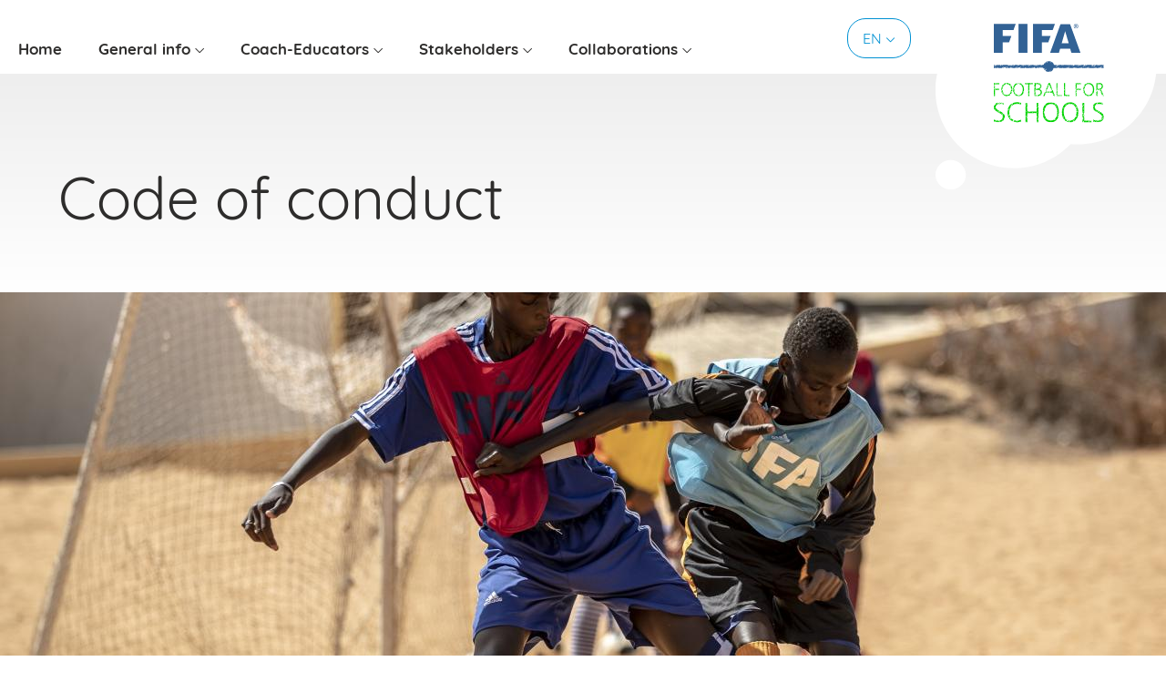

--- FILE ---
content_type: text/html; charset=UTF-8
request_url: https://prelive.ffs.sportradar.com/en/safeguarding/code-of-conduct.php
body_size: 4430
content:
<!DOCTYPE html>
<html>
    <head>
        <meta charset="utf-8" />
        <meta content="width=device-width, minimum-scale=1.0, maximum-scale=1.0" name="viewport" />
        <meta http-equiv="X-UA-Compatible" content="IE=edge" >

        <meta name="apple-mobile-web-app-capable" content="yes" />
        <meta name="format-detection" content="telephone=no" />

        <meta name="description"        content="" />
        <meta name="keywords"           content="" />
        <meta name="robots"             content="index, follow" />

        <meta property="og:title"       content="CODE OF CONDUCT - FIFA Football For Schools" />
        <meta property="og:description" content="" />
                <meta property="og:image"       content="http://footballforschools.fifa.com/pics/layout/open-graph-fallback.jpg" />
        <meta property="og:url"         content="http://prelive.ffs.sportradar.com/en/safeguarding/code-of-conduct.php" />
        <meta property="og:site_name"   content="FIFA Football For Schools" />
        <meta property="og:type"        content="article" />

        <title>CODE OF CONDUCT - FIFA Football For Schools</title>

        
        <link rel="shortcut icon" href="/favicon.ico" type="image/x-icon">
        <link rel="icon" type="image/png" href="/favicon-32.png" sizes="32x32" />
        <link rel="icon" type="image/png" href="/favicon-16.png" sizes="16x16" />

        <meta name="application-name" content="FIFA Football For Schools"/>
        <meta name="msapplication-TileColor" content="#FFFFFF" />
        <meta name="msapplication-TileImage" content="/mstile-144x144.png" />
        <meta name="msapplication-square70x70logo" content="/mstile-70x70.png" />
        <meta name="msapplication-square150x150logo" content="/mstile-150x150.png" />
        <meta name="msapplication-wide310x150logo" content="/mstile-310x150.png" />
        <meta name="msapplication-square310x310logo" content="/mstile-310x310.png" />

        <!--fonts-->
        <!--<link href="https://fonts.googleapis.com/css?family=Roboto:400,500" rel="stylesheet">
        <link href="https://fonts.googleapis.com/css?family=Roboto+Condensed:400,700" rel="stylesheet">-->

            <link rel="stylesheet" type="text/css" href="/css/default.css?_=1742204539" />            <script type="text/javascript" src="/js/default.js?_=1742204539"></script>        <script src="https://avplayer-cdn.sportradar.com/dist/latest/avvpl-player.js"></script>
        <link rel="stylesheet" type="text/css" href="https://avplayer-cdn.sportradar.com/dist/latest/styles.css">

        <script>
            var currentEnvironment = {
                'language': 'en',
                'system': 'prelive',
                'host': 'site',
                'hostnames': {"site":"prelive.ffs.sportradar.com"},
                'trackingTitle': 'en/CODE OF CONDUCT',
                'spottEndpoint': 'https://fifa.spott2.sportradar.com/api/v2/',
                'spottPlayer': 'player-setting?autoplay=false&showTitle=false&downloadVideoUrlEnabled=true'
            };
        </script>
    </head>
    <body class="" lang="en" data-pagetype="news">

<input type="checkbox" id="showMenu"/>
<header>
    <label for="showMenu" data-open-icon="☰" data-open-text="" data-close-icon="✕" data-close-text=" Close"></label>
    
<nav>
    <ul>
                <li class="">
            <a href="/en/">
                <span>Home</span>
            </a>
                    </li>
                <li class=" sub">
            <a href="/en//general-info">
                <span>General info</span>
            </a>
                            <div>
                                                                        <ul>
                                                    <li class="overview">
                                <a href="/en//general-info">
                                    Overview                                </a>
                            </li>
                                                
                                                                            
                            <li class="  ">
                                <a href="/en/info/introduction-to-football-for-schools.php">
                                    Football for Schools                                </a>
                            </li>
                                                                                
                            <li class="  ">
                                <a href="/en//footballforgood">
                                    Football for Good                                </a>
                            </li>
                                                                                
                            <li class="  ">
                                <a href="/en//faqs">
                                    FAQs                                </a>
                            </li>
                                                                        </ul>
                                                                                        </div>
                    </li>
                <li class=" sub">
            <a href="/en//coach-educators">
                <span>Coach-Educators</span>
            </a>
                            <div>
                                                                        <ul>
                                                    <li class="overview">
                                <a href="/en//coach-educators">
                                    Overview                                </a>
                            </li>
                                                
                                                                            
                            <li class="  ">
                                <a href="/en/safeguarding/index.php">
                                    Safeguarding                                </a>
                            </li>
                                                                                
                            <li class="  ">
                                <a href="/en/how-to-teach/index_.php">
                                    How to teach                                 </a>
                            </li>
                                                                                
                            <li class="  ">
                                <a href="/en/inclusion/inclusive-football.php">
                                    Inclusive football                                </a>
                            </li>
                                                                        </ul>
                                                                                        </div>
                    </li>
                <li class=" sub">
            <a href="/en//stakeholders">
                <span>Stakeholders</span>
            </a>
                            <div>
                                                                        <ul>
                                                    <li class="overview">
                                <a href="/en//stakeholders">
                                    Overview                                </a>
                            </li>
                                                
                                                                            
                            <li class="  ">
                                <a href="/en//schools">
                                    Schools                                </a>
                            </li>
                                                                                
                            <li class="  ">
                                <a href="/en//member-associations">
                                    Member Associations                                </a>
                            </li>
                                                                                
                            <li class="  ">
                                <a href="/en//governments">
                                    Governments                                </a>
                            </li>
                                                                                
                            <li class="  ">
                                <a href="/en//learners">
                                    Learners                                </a>
                            </li>
                                                                                
                            <li class="  ">
                                <a href="/en//parents">
                                    Parents                                </a>
                            </li>
                                                                                
                            <li class="  ">
                                <a href="/en//other-stakeholders">
                                    Other stakeholders                                </a>
                            </li>
                                                                        </ul>
                                                                                        </div>
                    </li>
                <li class=" sub">
            <a href="/en//collaborations">
                <span>Collaborations</span>
            </a>
                            <div>
                                                                        <ul>
                                                    <li class="overview">
                                <a href="/en//collaborations">
                                    Overview                                </a>
                            </li>
                                                
                                                                            
                            <li class="  ">
                                <a href="/en//unesco">
                                    UNESCO                                </a>
                            </li>
                                                                                
                            <li class="  ">
                                <a href="/en/qfga/index.php">
                                    QATAR FOUNDATION - GENERATION AMAZING                                </a>
                            </li>
                                                                                
                            <li class="  ">
                                <a href="/en//wada">
                                    WADA                                </a>
                            </li>
                                                                                
                            <li class="  ">
                                <a href="/en//unodc">
                                    UNODC                                </a>
                            </li>
                                                                                
                            <li class="  ">
                                <a href="/en//fia">
                                    FIA                                </a>
                            </li>
                                                                        </ul>
                                                                                        </div>
                    </li>
            </ul>
</nav>
    <div id="langauges">
        <input type="checkbox" id="showLanguages"/>
        <label for="showLanguages">EN</label>
                    <a href="/es/">ES</a>
                    <a href="/fr/">FR</a>
            </div>
    <div class="logoCloud">
        <img class="logo" src="/pics/logo_header.svg" alt="FIFA Footbal For Schools" title="FIFA Footbal For Schools">
    </div>
</header>

<!--


-->

<section id="content" data-type="article">
        <h1>Code of conduct</h1>
        <div class="wrapper">
        <div class="wrapper-inner">
                </div>
</div>
<style type="text/css">
    #btd-topteaser-mod_2 {
        background-image: url('/media/images/teaser-images/MAJA0271.jpg');
    }
    @media all and (min-width: 3201px) and (max-width: 4096px) {
        #btd-topteaser-mod_2 {
            background-image: url('/media/images/teaser-images/MAJA0271.variant4096x1844.jpg');
        }
    }
    @media all and (min-width: 1921px) and (max-width: 3200px) {
        #btd-topteaser-mod_2 {
            background-image: url('/media/images/teaser-images/MAJA0271.variant3200x1440.jpg');
        }
    }
    @media all and (min-width: 1281px) and (max-width: 1920px) {
        #btd-topteaser-mod_2 {
            background-image: url('/media/images/teaser-images/MAJA0271.variant1920x864.jpg');
        }
    }
    @media all and (min-width: 961px) and (max-width: 1280px) {
        #btd-topteaser-mod_2 {
            background-image: url('/media/images/teaser-images/MAJA0271.variant1280x576.jpg');
        }
    }
    @media all and (min-width: 601px) and (max-width: 960px) {
        #btd-topteaser-mod_2 {
            background-image: url('/media/images/teaser-images/MAJA0271.variant960x432.jpg');
        }
    }
    @media all and (max-width: 600px) {
        #btd-topteaser-mod_2 {
            background-image: url('/media/images/teaser-images/MAJA0271.variant600x960.jpg');
        }
    }
</style>
<div class="btd-module btd-module-topteaser btd-module-topteaser-simple">
    <a  id="btd-topteaser-mod_2">
                    </a>
</div>
<div class="wrapper">
    <div class="wrapper-inner"><div class="btd-module btd-module-itb  width-100">
        <div class="module-content">
        <div class="text-image">

        
        
                    <div class="text"><p>Coach-educators delivering Football for Schools sessions are asked to adhere to the following code of conduct:</p>
<p>As a member of staff or volunteer, I will promote good practice and:</p>
<ul>
<li>make Football for Schools a fun and inclusive experience</li>
<li>complete basic safeguarding awareness training.</li>
<li>respect the rights, dignity and worth of every child without discrimination on account of age, race, skin colour, ethnic, national or social origin, gender, disability, language, religion, political opinion or any other opinion, wealth, birth or any other status, sexual orientation or any other reason.</li>
<li>always report any concern of poor practice or abuse immediately to the person responsible for safeguarding in the school or appropriate local authorities. I acknowledge that I must report any concerns I may have &ndash; no action is not an option.</li>
<li>lead by example when it comes to good sportsmanship and be a role model for children &ndash; this includes not drinking alcohol, taking drugs, or using foul, racist, homophobic, or other discriminatory language in the presence of children.</li>
<li>respect my position of trust and maintain appropriate boundaries with children.</li>
<li>work in an open environment and avoid spending time alone with children away from others.</li>
<li>arrive in sufficient time to set up activities and ensure that risk assessments are undertaken as necessary for all activities, programmes, and events involving children.</li>
<li>ensure children are safe by supervising appropriately and using safe training methods and techniques.</li>
<li>never engage in bullying behaviour.</li>
<li>challenge any form of bullying behaviour among and towards children.</li>
<li>communicate in a constructive, age-appropriate manner with children, never humiliating them.</li>
<li>provide meaningful opportunities that empower children to share in the decision-making process.</li>
<li>never condone rule violations, any form of violence or the use of prohibited substances.</li>
<li>ensure that confidential information is not divulged unless with the expressed approval of all those concerned or where a case warrants disclosure to relevant authorities.</li>
</ul>
<p>I will never:</p>
<ul>
<li>engage in or allow any verbal, physical or sexually provocative games with or inappropriate touching of children (contact with buttocks, genitals and breasts will be avoided).</li>
<li>engage in any sexual relationship with any player under 18 years of age, including making sexually suggestive comments to a child.</li>
<li>groom or exploit a child for personal and financial gain.</li>
<li>engage in inappropriate use of social media &ndash; this includes engaging children in private social media conversation and never posting comments that could compromise their well-being or cause them harm.</li>
<li>reduce a child to tears or scare or humiliate him/her as a form of control.</li>
<li>intentionally physically hurt or threaten to hurt a child &ndash; hitting and punching may be regulated forms of contact in some (combat) sports but have no place in football.</li>
</ul>
<p>Coach-educators are required to sign the Football for Schools code of conduct using the Football for Schools App. This includes confirming that&nbsp; you have never been subject to allegations of child abuse or convicted for sexual or other violent offences. I have never been subject to disciplinary proceedings related to harming children or disqualified from working with children in any country.</p></div>
        
                </div>
    </div>
</div>
        </div>
    </div>
</section>

<footer>
    <img class="logo" src="/pics/logo.svg" alt="FIFA Football for schools" title="FIFA Football for schools">
    <div class="social">
        <ul>
    </ul>
    </div>
    <nav>
        <ul>
    </ul>
    </nav>
    <div class="copy">
        <span>Copyright ⓒ 1994 - 2025 FIFA.</span>
        <span>All rights reserved.</span>
    </div>
</footer>

<script async src="https://www.googletagmanager.com/gtag/js?id=G-HFXFDJK484"></script>
<script>
  window.dataLayer = window.dataLayer || [];
  function gtag(){dataLayer.push(arguments);}
  gtag('js', new Date());

  gtag('config', 'G-HFXFDJK484');
</script>
<script async src="https://www.googletagmanager.com/gtag/js?id=UA-132992147-2"></script>
<script>
    window.dataLayer = window.dataLayer || [];
    function gtag(){dataLayer.push(arguments);}
    gtag('js', new Date());  gtag('config', 'UA-132992147-2');
</script>

</body>
</html>


--- FILE ---
content_type: text/css
request_url: https://prelive.ffs.sportradar.com/css/default.css?_=1742204539
body_size: 6464
content:
@charset "UTF-8";@font-face{font-family:'Quicksand';font-style:normal;font-weight:300;src:local('Quicksand Light'),local('Quicksand-Light'),url(/fonts/QuicksandLight.ttf) format('truetype')}@font-face{font-family:'Quicksand';font-style:normal;font-weight:400;src:local('Quicksand Regular'),local('Quicksand-Regular'),url(/fonts/QuicksandRegular.ttf) format('truetype')}@font-face{font-family:'Quicksand';font-style:normal;font-weight:500;src:local('Quicksand Medium'),local('Quicksand-Medium'),url(/fonts/QuicksandMedium.ttf) format('truetype')}@font-face{font-family:'Quicksand';font-style:normal;font-weight:700;src:local('Quicksand Bold'),local('Quicksand-Bold'),url(/fonts/QuicksandBold.ttf) format('truetype')}@font-face{font-family:'SketchBlock';font-style:normal;font-weight:300;src:local('SketchBlock Light'),local('SketchBlock-Light'),url(/fonts/SketchBlockLight.otf) format('opentype')}@font-face{font-family:'SketchBlock';font-style:normal;font-weight:700;src:local('SketchBlock Bold'),local('SketchBlock-Bold'),url(/fonts/SketchBlockBold.otf) format('opentype')}@font-face{font-family:'iconfont';src:url('/fonts/iconfont.eot?4ku7yh');src:url('/fonts/iconfont.eot?4ku7yh#iefix') format('embedded-opentype'),url('/fonts/iconfont.ttf?4ku7yh') format('truetype'),url('/fonts/iconfont.woff?4ku7yh') format('woff'),url('/fonts/iconfont.svg?4ku7yh#icomoon') format('svg');font-weight:normal;font-style:normal}@media all and (max-width:600px){.hide-phone{display:none}}@media all and (min-width:601px) and (max-width:960px){.hide-tablet{display:none}}@media all and (min-width:961px){.hide-desktop{display:none}}.icon{font-family:'iconfont';font-weight:normal !important}.button{display:inline-block;margin:0;padding:1em 1.5em;line-height:1em;border-radius:1.5em;white-space:nowrap;background-color:#0091D3;color:#FFF;font-size:28px}.button:hover{background-color:rgba(0,145,211,0.2);color:#075471}.button.buttonSmall{padding:.3em .6em}.button.buttonSmall .icon{font-size:100%;margin-right:.3em}body[lang="ar"] .button.buttonSmall .icon{margin-left:.3em;margin-right:0}.button.buttonAlternative{background-color:#8DC63F;color:#FFF}.button.buttonAlternative:hover{background-color:rgba(141,198,63,0.2);color:#34672B}.button .icon{font-size:140%;vertical-align:middle;margin-right:.5em}body[lang="ar"] .button .icon{margin-left:.5em;margin-right:0}*,:after,:before{-webkit-box-sizing:border-box;-moz-box-sizing:border-box;box-sizing:border-box}html{font-size:100%;-webkit-font-smoothing:antialiased;-webkit-touch-callout:none;height:100%}html,body{margin:0;padding:0}body{display:flex;flex-direction:column;font-size:1em;position:relative;min-height:100%;min-width:320px;overflow-x:hidden;font-family:'Quicksand','Roboto',arial}@media all and (max-width:960px){body{padding-top:40px}body #noheader{margin-top:-40px}}body #content{flex:1 0 0}body[lang="ar"]{direction:rtl}a{text-decoration:none}img{border-style:none}h1{margin:0;padding:1em;font-size:64px;font-weight:normal;color:#2E2D2C}@media all and (max-width:960px){h1{font-size:44px}}@media all and (max-width:600px){h1{font-size:22px}}h2{font-weight:bold;font-size:28px;color:#000}@media all and (max-width:960px){h2{font-size:20px}}#content[data-type="article"]>.wrapper{max-width:800px}#content>.wrapper{max-width:1450px;margin:0 auto;padding:0}#content>.wrapper>.wrapper-inner{margin:0;padding:0 10px}#content>h1{padding:1.5em 1em 1em;background-image:url([data-uri]);background-image:-webkit-linear-gradient(top, #EEEEEE 0%, #FFF 100%);background-image:-moz-linear-gradient(top, #EEEEEE 0%, #FFF 100%);background-image:-o-linear-gradient(top, #EEEEEE 0%, #FFF 100%);background-image:linear-gradient(to bottom, #EEEEEE 0%, #FFF 100%)}@media all and (max-width:600px){#content>h1{padding-top:2.5em;padding-right:1em}}#showMenu{display:none}header{position:relative;background-color:#FFF;border:1em}@media all and (max-width:1100px){header{position:fixed;top:0;left:0;right:0;z-index:100}}@media all and (max-width:1100px){#showMenu:checked~header{display:flex;flex-direction:column;bottom:0;background-color:#0091D3}#showMenu:checked~header>label{color:#FFF}#showMenu:checked~header>label:before{content:attr(data-close-icon)}#showMenu:checked~header>label:after{content:attr(data-close-text)}#showMenu:checked~header nav{display:block}#showMenu:checked~header #langauges,#showMenu:checked~header .logoCloud{display:none}}header>label{display:none}@media all and (max-width:1100px){header>label{display:inline-block;width:auto;height:2em;padding:0 .6em;line-height:2em;font-size:20px;cursor:pointer}}header>label:before{content:attr(data-open-icon);font-family:'iconfont';font-weight:normal !important}header>label:after{content:attr(data-open-text)}header nav{position:relative;margin:0;padding:0;padding-right:360px}body[lang="ar"] header nav{padding-left:360px;padding-right:0}@media all and (max-width:1100px){header nav{display:none;margin-top:15px;padding-right:0;flex-shrink:1;overflow:auto}body[lang="ar"] header nav{padding-left:0;padding-right:0}}header nav>ul{display:flex;flex-direction:row;align-items:flex-end;list-style:none;margin:0;padding:0;overflow:hidden}@media all and (max-width:1100px){header nav>ul{flex-direction:column;align-items:stretch}}header nav>ul>li{flex:0 1 auto;margin:0;padding:0;font-weight:bold;font-size:20px;color:#2E2D2C}@media all and (max-width:1100px){header nav>ul>li{color:#FFF}header nav>ul>li.active,header nav>ul>li:hover{background-color:#00A8E0}}header nav>ul>li.active,header nav>ul>li:hover{color:#0091D3}@media all and (max-width:1100px){header nav>ul>li.active,header nav>ul>li:hover{color:#FFF}}header nav>ul>li.active a:before,header nav>ul>li:hover a:before{background-color:#0091D3}header nav>ul>li:hover>div{display:block}header nav>ul>li.sub>a span:after{content:'\00a0⮟';font-size:60%;font-family:'iconfont';font-weight:normal !important}header nav>ul>li.sub:hover>a span:after{content:'\00a0⮝'}header nav>ul>li a{position:relative;display:block;padding:2em 1.6em .8em;color:inherit}@media all and (max-width:1500px){header nav>ul>li a{padding:2em 1em .8em}}@media all and (max-width:1100px){header nav>ul>li a{padding:.6em .8em}}header nav>ul>li a:before{content:'';position:absolute;left:1.2em;bottom:0;right:1.2em;height:.2em;background-color:transparent}@media all and (max-width:1500px){header nav>ul>li a:before{left:.8em;right:.8em}}@media all and (max-width:1100px){header nav>ul>li a:before{content:none}}@media all and (max-width:1500px){header nav>ul>li a span{font-size:85%}}@media all and (max-width:1100px){header nav>ul>li a span{font-size:inherit}}header nav>ul>li>div{display:none;position:absolute;top:100%;left:0;right:0;margin:0;padding:0;padding-right:280px;background-color:#0091D3;color:#FFF;z-index:101}body[lang="ar"] header nav>ul>li>div{padding-left:280px;padding-right:0}@media all and (max-width:1100px){header nav>ul>li>div{position:static;padding-right:0}body[lang="ar"] header nav>ul>li>div{padding-left:0;padding-right:0}}header nav>ul>li>div>ul{list-style:none;margin:0;padding:0;overflow:auto}header nav>ul>li>div>ul>li{margin:0;padding:0;float:left}body[lang="ar"] header nav>ul>li>div>ul>li{float:right}header nav>ul>li>div>ul>li.overview{display:none}@media all and (max-width:1100px){header nav>ul>li>div>ul>li.overview{display:block}}@media all and (max-width:1100px){header nav>ul>li>div>ul>li{float:none !important;font-weight:normal;font-size:16px}header nav>ul>li>div>ul>li.active,header nav>ul>li>div>ul>li:hover{background-color:#00A8E0}}header nav>ul>li>div>ul>li.active a:before,header nav>ul>li>div>ul>li:hover a:before{background-color:#FFF}header nav>ul>li>div>ul>li a{padding-top:.8em;padding-bottom:.8em}@media all and (max-width:1100px){header nav>ul>li>div>ul>li a{padding:.75em 1.5em}}header #langauges{position:absolute;top:20px;right:280px;background-color:#FFF;color:#0091D3;border:1px solid #0091D3;border-radius:20px;overflow:hidden;z-index:101}body[lang="ar"] header #langauges{left:280px;right:auto}@media all and (max-width:1100px){header #langauges{top:5px;right:140px;border-radius:15px}body[lang="ar"] header #langauges{left:140px;right:auto}}header #langauges #showLanguages{display:none}header #langauges #showLanguages:checked~a,header #langauges #showLanguages:checked~label{padding-top:.3em;padding-bottom:.3em}header #langauges #showLanguages:checked~a{display:block}header #langauges #showLanguages:checked~a:last-child{padding-bottom:.7em}@media all and (max-width:1100px){header #langauges #showLanguages:checked~a:last-child{padding-bottom:.3em}}header #langauges #showLanguages:checked~label{padding-top:.7em}@media all and (max-width:1100px){header #langauges #showLanguages:checked~label{padding-top:.3em}}header #langauges #showLanguages:checked~label:after{content:' ⮝'}header #langauges a,header #langauges label{display:block;margin:0;padding:.7em 1em;color:inherit;cursor:pointer}@media all and (max-width:1100px){header #langauges a,header #langauges label{padding:.3em .7em}}header #langauges a:hover,header #langauges label:hover{background-color:rgba(0,145,211,0.2);color:#075471}header #langauges a{display:none}header #langauges label:after{content:' ⮟';font-size:60%;font-family:'iconfont';font-weight:normal !important}header .logoCloud{position:absolute;top:0;right:0;z-index:101}body[lang="ar"] header .logoCloud{left:0;right:auto}@media all and (max-width:1100px){header .logoCloud{right:-25px}body[lang="ar"] header .logoCloud{left:-25px;right:auto}}header .logoCloud .logo{width:243px;margin:0 10px 0 0}body[lang="ar"] header .logoCloud .logo{margin:0 0 0 10px}@media all and (max-width:1100px){header .logoCloud .logo{width:115px;margin:0 38px 0 0}body[lang="ar"] header .logoCloud .logo{margin:0 0 0 38px}}footer{background-color:#EEEEEE;color:#2E2D2C;text-align:center;padding:80px 20px 50px}@media all and (max-width:960px){footer{padding-top:50px;padding-bottom:30px}}footer .logo{width:170px;margin-bottom:50px}@media all and (max-width:960px){footer .logo{margin-bottom:30px}}@media all and (max-width:600px){footer .logo{width:100px}}footer .social{margin-bottom:60px}footer .social ul{list-style:none;margin:0;padding:0}footer .social ul li{display:inline-block;margin:0 15px;padding:0}footer .social ul li a{color:inherit;font-size:50px;color:rgba(46,45,44,0.2);font-family:'iconfont';font-weight:normal !important}footer .social ul li a:hover{color:#2E2D2C}footer nav{margin-bottom:20px}@media all and (max-width:960px){footer nav{margin-bottom:40px}}footer nav ul{list-style:none;margin:0;padding:0}footer nav ul li{display:inline-block;margin:0;padding:0}footer nav ul li a{color:inherit}footer nav ul li a:hover{color:#0091D3}footer nav ul li:before{display:inline-block;content:'/';margin:0 .5em 0 .3em}footer nav ul li:first-child:before{content:normal}@media all and (max-width:600px){footer .copy span{display:block}}.btd-module{margin:0 0 20px;padding:0 5px;clear:left}.btd-module.width-50,.btd-module.width-33{float:left;clear:none}body[lang="ar"] .btd-module.width-50,body[lang="ar"] .btd-module.width-33{float:right}.btd-module.width-50{width:50%}@media all and (max-width:960px){.btd-module.width-50{width:auto;float:none;clear:left}body[lang="ar"] .btd-module.width-50{float:none}}.btd-module.width-33{width:33%}@media all and (max-width:960px){.btd-module.width-33{width:50%}}@media all and (max-width:600px){.btd-module.width-33{width:auto;float:none;clear:left}body[lang="ar"] .btd-module.width-33{float:none}}.btd-module.btd-module-topteaser{padding-left:0;padding-right:0}.btd-module.btd-module-topteaser>a{position:relative;display:block;height:0;padding-bottom:45%;background-size:cover;background-position:top center}@media all and (max-width:600px){.btd-module.btd-module-topteaser.btd-module-topteaser-main>a{padding-bottom:160%}}.btd-module.btd-module-topteaser.btd-module-topteaser-main>a h1{position:absolute;top:1.3em;left:1em;right:1em;margin:0;padding:0;text-align:right;font-size:96px;font-size:6.65vw;font-weight:bold;color:#FFF;background-image:none;font-family:'SketchBlock','Quicksand','Roboto',arial}body[lang="ar"] .btd-module.btd-module-topteaser.btd-module-topteaser-main>a h1{text-align:left}@media all and (max-width:600px){.btd-module.btd-module-topteaser.btd-module-topteaser-main>a h1{top:auto;bottom:3em;left:.8em;right:.8em;font-size:38px;font-size:12vw}}.btd-module.btd-module-topteaser.btd-module-topteaser-main>a h1 span{display:block;font-size:52px;font-size:3.65vw;text-transform:uppercase}@media all and (max-width:600px){.btd-module.btd-module-topteaser.btd-module-topteaser-main>a h1 span{font-size:20px;font-size:6.5vw}}.btd-module.btd-module-topteaser.btd-module-topteaser-main>a div{position:absolute;bottom:2em;right:10em;margin:0;padding:1em;background-color:#2E2D2C;color:#FFF;font-size:24px;font-size:1.65vw;font-weight:bold}body[lang="ar"] .btd-module.btd-module-topteaser.btd-module-topteaser-main>a div{left:10em;right:auto}@media all and (max-width:600px){.btd-module.btd-module-topteaser.btd-module-topteaser-main>a div{bottom:2em;right:7em;font-size:12px;font-size:3.75vw}body[lang="ar"] .btd-module.btd-module-topteaser.btd-module-topteaser-main>a div{left:7em;right:auto}}.btd-module.btd-module-topteaser.btd-module-topteaser-main>a div:empty{background-color:transparent}.btd-module.btd-module-topteaser.btd-module-topteaser-main>a div:empty:before{content:'\a0'}.btd-module.btd-module-topteaser.btd-module-topteaser-main>a div:after{content:'⮞';position:absolute;top:50%;left:100%;margin-left:.5em;margin-top:-0.5em;line-height:1em;font-size:4em;font-family:'iconfont';font-weight:normal !important}body[lang="ar"] .btd-module.btd-module-topteaser.btd-module-topteaser-main>a div:after{right:100%;left:auto;margin-right:.5em;margin-left:0;-webkit-transform:scaleX(-1);transform:scaleX(-1)}.btd-module.btd-module-topteaser.btd-module-topteaser-main>a div p{margin:0}.btd-module.btd-module-topteaser.btd-module-topteaser-main>a div .highlighted{color:#8DC63F}.btd-module.btd-module-topteaser.btd-module-topteaser-main>a:not([href]) div{right:4em}@media all and (max-width:600px){.btd-module.btd-module-topteaser.btd-module-topteaser-main>a:not([href]) div{right:2.5em}}.btd-module.btd-module-topteaser.btd-module-topteaser-main>a:not([href]) div:after{content:normal}.btd-module.btd-module-topteaser.btd-module-topteaser-video input,.btd-module.btd-module-topteaser.btd-module-topteaser-video iframe{display:none}.btd-module.btd-module-topteaser.btd-module-topteaser-video input:checked~iframe{display:block}.btd-module.btd-module-topteaser.btd-module-topteaser-video input:checked~label{display:none}.btd-module.btd-module-topteaser.btd-module-topteaser-video iframe,.btd-module.btd-module-topteaser.btd-module-topteaser-video label{position:absolute;top:0;left:0;right:0;bottom:0;width:100%;height:100%}.btd-module.btd-module-topteaser.btd-module-topteaser-video label{display:block;cursor:pointer}.btd-module.btd-module-topteaser.btd-module-topteaser-video label:after{content:'⯈';position:absolute;bottom:1em;right:1em;color:#FFF;font-size:80px;font-size:5.5vw;font-family:'iconfont';font-weight:normal !important}@media all and (max-width:960px){.btd-module.btd-module-topteaser.btd-module-topteaser-video label:after{font-size:55px;font-size:7vw}}@media all and (max-width:600px){.btd-module.btd-module-topteaser.btd-module-topteaser-video label:after{content:normal}}.btd-module.btd-module-teaser{padding-top:30px;padding-bottom:30px}@media all and (max-width:960px){.btd-module.btd-module-teaser{padding-top:10px;padding-bottom:10px}}.btd-module.btd-module-teaser .module-headline{padding:0 25px;color:rgba(46,45,44,0.54);font-weight:bold;font-size:20px;text-transform:uppercase;font-family:'SketchBlock','Quicksand','Roboto',arial}@media all and (max-width:960px){.btd-module.btd-module-teaser .module-headline{padding:0 5px;font-size:16px}}.btd-module.btd-module-teaser .teaser a{display:block;width:100%;padding:25px;overflow:hidden;border-radius:10px}@media all and (max-width:960px){.btd-module.btd-module-teaser .teaser a{padding:5px}}.btd-module.btd-module-teaser .teaser a[href]:hover{background-color:#EEEEEE}.btd-module.btd-module-teaser .teaser a .teaserImage{display:block;border-radius:10px;overflow:hidden}.btd-module.btd-module-teaser .teaser a .teaserImage .teaserBg{display:block;height:0;padding-bottom:56.25%;background-size:cover;background-position:top center}.btd-module.btd-module-teaser .teaser a .teaserContent p{font-size:20px;color:#2E2D2C}@media all and (max-width:960px){.btd-module.btd-module-teaser .teaser a .teaserContent p{font-size:16px}}.btd-module.btd-module-teaser.btd-module-teaser-single .teaser a:not(:first-child){display:none}.btd-module.btd-module-teaser.btd-module-teaser-single .teaser a .teaserContent h2{margin:.8em 0}.btd-module.btd-module-teaser.btd-module-teaser-single .teaser a .teaserContent p{margin:0}.btd-module.btd-module-teaser.btd-module-teaser-list .teaser{display:flex;flex-direction:column}.btd-module.btd-module-teaser.btd-module-teaser-list .teaser a .teaserImage{float:left;width:50%;margin-right:30px}body[lang="ar"] .btd-module.btd-module-teaser.btd-module-teaser-list .teaser a .teaserImage{float:right;margin-left:30px;margin-right:0}@media all and (max-width:960px){.btd-module.btd-module-teaser.btd-module-teaser-list .teaser a .teaserImage{margin-right:10px;width:20%}body[lang="ar"] .btd-module.btd-module-teaser.btd-module-teaser-list .teaser a .teaserImage{margin-left:10px;margin-right:0}}@media all and (max-width:960px){.btd-module.btd-module-teaser.btd-module-teaser-list .teaser a .teaserImage .teaserBg{padding-bottom:100%}}.btd-module.btd-module-teaser.btd-module-teaser-list .teaser a .teaserContent h2{margin:0 0 .8em;font-weight:normal}.btd-module.btd-module-teaser.btd-module-teaser-list .teaser a .teaserContent p{margin:0}@media all and (max-width:600px){.btd-module.btd-module-teaser.btd-module-teaser-list .teaser a .teaserContent p{display:none}}.btd-module.btd-module-itb h2,.btd-module.btd-module-itb .module-headline{margin:1.5em 0 1em;font-size:32px;font-weight:normal;color:#2E2D2C}@media all and (max-width:960px){.btd-module.btd-module-itb h2,.btd-module.btd-module-itb .module-headline{font-size:26px}}@media all and (max-width:600px){.btd-module.btd-module-itb h2,.btd-module.btd-module-itb .module-headline{font-size:20px;margin:1em 0 .5em}}.btd-module.btd-module-itb .headline{font-weight:bold}.btd-module.btd-module-itb .text-image{font-size:22px;line-height:1.4}@media all and (max-width:960px){.btd-module.btd-module-itb .text-image{font-size:18px}}@media all and (max-width:600px){.btd-module.btd-module-itb .text-image{font-size:14px}}.btd-module.btd-module-itb .text-image .text{color:#2E2D2C}.btd-module.btd-module-itb .text-image .text p{margin:1.5em 0}.btd-module.btd-module-itb .text-image .text p.highlighted{font-size:28px}@media all and (max-width:960px){.btd-module.btd-module-itb .text-image .text p.highlighted{font-size:23px}}@media all and (max-width:600px){.btd-module.btd-module-itb .text-image .text p.highlighted{font-size:18px}}.btd-module.btd-module-itb .text-image .text p.highlighted::first-letter{float:left;font-weight:500;font-size:285%;line-height:1em;margin:.16em .18em 0 0}body[lang="ar"] .btd-module.btd-module-itb .text-image .text p.highlighted::first-letter{float:right;margin-left:.16em;margin-right:0}.btd-module.btd-module-itb .text-image .text h2{color:inherit}.btd-module.btd-module-itb .text-image .image{margin:2em 0;overflow:hidden;border-radius:10px}.btd-module.btd-module-itb .text-image .image img{display:inline-block;max-width:100%;vertical-align:bottom}.btd-module.btd-module-itb .text-image .image-caption{font-family:'SketchBlock','Quicksand','Roboto',arial}.btd-module.btd-module-itb .text-image .image-caption a{color:inherit}.btd-module.btd-module-itb .text-image .buttons{list-style:none;margin:2em 0;padding:0;font-size:28px;overflow:hidden}@media all and (max-width:960px){.btd-module.btd-module-itb .text-image .buttons{font-size:20px}}@media all and (max-width:600px){.btd-module.btd-module-itb .text-image .buttons{font-size:13px}}.btd-module.btd-module-itb .text-image .buttons li{float:left;margin:0 1em 0 0;padding:0}body[lang="ar"] .btd-module.btd-module-itb .text-image .buttons li{float:right}@media all and (max-width:600px){.btd-module.btd-module-itb .text-image .buttons li{float:none !important;text-align:center}}.btd-module.btd-module-itb .text-image .buttons li .button{font-size:inherit}.btd-module.btd-module-video .module-headline{margin:1.5em 0 1em;font-size:32px;font-weight:normal;color:#2E2D2C}.btd-module.btd-module-video .module-video{width:100%;overflow:hidden;border-radius:6px;margin-top:32px}.btd-module.btd-module-video .module-description{font-family:'SketchBlock','Quicksand','Roboto',arial;font-size:22px;line-height:1.4}@media all and (max-width:960px){.btd-module.btd-module-video .module-description{font-size:18px}}@media all and (max-width:600px){.btd-module.btd-module-video .module-description{font-size:14px}}.btd-module.btd-module-video .sravvpl_timeline-slider .sravvpl_timeline-bar-playing{background:#0091D3 !important}@media all and (max-width:960px){.activation,.setpass,.forgot,.reg{margin:-40px 0 0 0 !important}}.ar{direction:rtl !important}.ar .reg-eye-btn{left:15px !important;right:unset !important}.ar .reg-note{float:right !important}div.setpass,div.activation{margin:0 auto;max-width:800px;min-width:300px;width:100%}.setpass-main,.activation-main{width:90% !important;margin:0 5%}.activation,.setpass,.forgot,.reg{font-family:'Quicksand','Roboto',arial;display:flex;background:white;justify-content:center;flex-direction:column;margin:0 40px;max-width:860px}.activation .logoCloud,.setpass .logoCloud,.forgot .logoCloud,.reg .logoCloud{background:#f0f0f0;position:relative;height:200px}.activation .logoCloud .logo,.setpass .logoCloud .logo,.forgot .logoCloud .logo,.reg .logoCloud .logo{position:absolute;right:40px;width:120px;margin:15px 40px 0 55px}.activation .logoCloud .cloud,.setpass .logoCloud .cloud,.forgot .logoCloud .cloud,.reg .logoCloud .cloud{position:absolute;right:0;width:250px}.activation .splash,.setpass .splash,.forgot .splash,.reg .splash{width:330px;margin:15px auto}.activation .splash img,.setpass .splash img,.forgot .splash img,.reg .splash img{width:100%}.activation .agb_TERMS,.setpass .agb_TERMS,.forgot .agb_TERMS,.reg .agb_TERMS{margin-top:30px;margin-bottom:20px}.activation .agb_PRIVACY,.setpass .agb_PRIVACY,.forgot .agb_PRIVACY,.reg .agb_PRIVACY{margin-bottom:20px}.activation .agb_CERTIFICATE,.setpass .agb_CERTIFICATE,.forgot .agb_CERTIFICATE,.reg .agb_CERTIFICATE{margin-bottom:70px}.activation .act-error,.setpass .act-error,.forgot .act-error,.reg .act-error{font-size:14px;margin:15px 0}.activation .field-label,.setpass .field-label,.forgot .field-label,.reg .field-label{font-size:14px}.activation .special-text,.setpass .special-text,.forgot .special-text,.reg .special-text{color:#a0ca26}.activation select.reg-input.Country,.setpass select.reg-input.Country,.forgot select.reg-input.Country,.reg select.reg-input.Country{appearance:none;background:url(/ppf/pics/down_short.png) no-repeat right white;background-position-x:99%}.activation .kid,.setpass .kid,.forgot .kid,.reg .kid{position:relative;width:80%;margin:0 auto;margin-top:40%}.activation .kid img,.setpass .kid img,.forgot .kid img,.reg .kid img{width:100%}.activation input[type="checkbox"],.setpass input[type="checkbox"],.forgot input[type="checkbox"],.reg input[type="checkbox"]{display:none}.activation label,.setpass label,.forgot label,.reg label{cursor:pointer;color:#555}.activation input[type="checkbox"]+label span,.setpass input[type="checkbox"]+label span,.forgot input[type="checkbox"]+label span,.reg input[type="checkbox"]+label span{display:inline-block;vertical-align:middle;width:100%;height:20px;background:url('/ppf/icons/ico_check_off.svg') 0 center no-repeat;padding-left:31px;font-size:17px}.activation input[type="checkbox"]+label span a,.setpass input[type="checkbox"]+label span a,.forgot input[type="checkbox"]+label span a,.reg input[type="checkbox"]+label span a{font-size:17px;float:none}.activation input[type="checkbox"]:checked+label span,.setpass input[type="checkbox"]:checked+label span,.forgot input[type="checkbox"]:checked+label span,.reg input[type="checkbox"]:checked+label span{background:url('/ppf/icons/ico_check_on.svg') 0 center no-repeat}.activation .reg-eye-btn,.setpass .reg-eye-btn,.forgot .reg-eye-btn,.reg .reg-eye-btn{height:25px;width:25px;background:url(/ppf/icons/ico_eye_off.svg) 0 center no-repeat;border:none;position:absolute;background-size:100%;top:13px;right:15px}.activation .reg-eye-btn.text,.setpass .reg-eye-btn.text,.forgot .reg-eye-btn.text,.reg .reg-eye-btn.text{background:url(/ppf/icons/ico_eye_on.svg) 0 center no-repeat;background-size:100%}.activation .error-prompt,.setpass .error-prompt,.forgot .error-prompt,.reg .error-prompt{color:#c4002a;font-size:12px;font-weight:bold}.activation .reg-errors,.setpass .reg-errors,.forgot .reg-errors,.reg .reg-errors{font-size:12px;color:#9dd054;float:left}.activation .reg-errors>div,.setpass .reg-errors>div,.forgot .reg-errors>div,.reg .reg-errors>div{float:left;width:100%}.activation .reg-errors .error,.setpass .reg-errors .error,.forgot .reg-errors .error,.reg .reg-errors .error{color:#c4002a}.activation .reg-errors .error .err,.setpass .reg-errors .error .err,.forgot .reg-errors .error .err,.reg .reg-errors .error .err{-webkit-mask-image:url(/ppf/icons/ico_x.svg);background:#c4002a}.activation .reg-errors .err,.setpass .reg-errors .err,.forgot .reg-errors .err,.reg .reg-errors .err{-webkit-mask-image:url(/ppf/icons/ico_check.svg);height:20px;width:20px;background:#9dd054;float:left;-webkit-mask-size:90%;-webkit-mask-repeat:no-repeat}.activation .reg-note,.setpass .reg-note,.forgot .reg-note,.reg .reg-note{font-size:14px;margin-bottom:10px;float:left;clear:both}.activation a,.setpass a,.forgot a,.reg a{color:#25a8dd;font-size:14px;float:left;clear:both}.activation .reg-btn,.setpass .reg-btn,.forgot .reg-btn,.reg .reg-btn{margin:20px 0 15px;color:#bbe0f3;width:100%;background:#0090d5;border-radius:20px;height:40px;padding:10px 36%;cursor:pointer;float:left}.activation .reg-title,.setpass .reg-title,.forgot .reg-title,.reg .reg-title{font-size:26px;color:#005572;margin:15px 0;font-weight:500}.activation .reg-description,.setpass .reg-description,.forgot .reg-description,.reg .reg-description{margin:10px 0;font-size:14px}.activation .reg-input,.setpass .reg-input,.forgot .reg-input,.reg .reg-input{background:#fafafa;width:100%;border:none;height:40px;margin:5px 0;border-radius:20px;padding:10px 15px;box-shadow:inset 0 0 2px 2px #e2e2e2}.activation input::placeholder,.setpass input::placeholder,.forgot input::placeholder,.reg input::placeholder{font-family:'Quicksand','Roboto',arial;color:#494949;opacity:1;font-size:12px}.activation .reg-btn,.setpass .reg-btn,.forgot .reg-btn,.reg .reg-btn{text-align:center;color:#bbe0f3;width:100%;background:#0090d5;border-radius:20px;height:40px;padding:10px 0;cursor:pointer}.forgot-main,.reg-main{width:90%;margin-bottom:100px;margin:15px 20px}.forgot-main div div,.reg-main div div{position:relative}

--- FILE ---
content_type: text/css
request_url: https://avplayer-cdn.sportradar.com/dist/latest/styles.css
body_size: 24184
content:
.sravvpl_statsOverlayContainer{left:0;z-index:1}.sravvpl_errorOverlayContainer,.sravvpl_statsOverlayContainer{position:absolute;width:100%;height:100%}.sravvpl_labelHorizontalContainer{position:absolute;top:20%;left:30%}.sravvpl_adPosterOverlayContainer,.sravvpl_posterOverlayContainer{position:absolute;top:0;left:0;width:100%;height:100%}.sravvpl_multiviewOverlayContainer,.sravvpl_shareOverlayContainer{position:absolute;top:0;left:0;width:100%;height:100%;z-index:6}.sravvpl_watermarkContainer{width:100%}.sravvpl_uiElement{bottom:0;outline:none}.sravvpl_theme_3 .sravvpl_uiElement.sravvpl_isPaused{background:linear-gradient(180deg,transparent,rgba(0,0,0,.5))}.sravvpl_availableStreamsOverlayContainer,.sravvpl_endOverlayContainer{top:0}.sravvpl_availableStreamsOverlayContainer,.sravvpl_correlatedStreamsOverlayContainer,.sravvpl_endOverlayContainer{position:absolute;left:0;width:100%;height:100%;color:#fff;display:flex;align-items:center;justify-content:center;z-index:6}.sravvpl_correlatedStreamsOverlayContainer{bottom:0}.sravvpl_fullscreen{cursor:auto}.sravvpl_fullscreenNormal{width:100%!important;height:100%!important}.sravvpl_fullscreenNormal.sravvpl_autohide{cursor:none}.sravvpl_loadingAnimationContainer{position:absolute;top:50%;left:50%;margin-top:-50px;margin-left:-50px}.sravvpl_theme_1 .sravvpl_loadingAnimationContainer{margin-left:-40px}.sravvpl_leftControlsContainer{position:absolute;left:0}.sravvpl_hide{visibility:hidden!important;opacity:0!important}.sravvpl_autohide .sravvpl_controlbar-left{left:-100px;transition:left .5s}.sravvpl_autohide .sravvpl_controlbar,.sravvpl_autohide .sravvpl_multiAudioOverlay,.sravvpl_autohide .sravvpl_settingsContainer,.sravvpl_autohide .sravvpl_subtitlesContainer{opacity:0;transition:opacity .5s}.sravvpl_spoilerAlertContainer,.sravvpl_statsUnavailableContainer,.sravvpl_trackProgressContainer{position:absolute;top:0;left:0;width:100%;height:100%;z-index:1}.sravvpl_settingsContainer{position:absolute;z-index:2;background-color:rgba(0,0,0,.8)!important}.sravvpl_theme_1 .sravvpl_settingsContainer{position:absolute;z-index:2;background-color:#1a1a1a!important}.sravvpl_subtitlesContainer{position:absolute;background-color:rgba(0,0,0,.8)!important;z-index:2}.sravvpl_theme_4 .sravvpl_subtitlesContainer:after{left:87%;border:7px solid rgba(136,183,213,0)}.sravvpl_streamTitleContainer{position:absolute;top:0;left:0;width:100%;height:auto}.sravvpl_autohide .sravvpl_streamTitleContainer{opacity:0;transition:opacity .5s}.sravvpl_chromecastOverlay{width:100%;height:100%;background-color:#000;color:#fff;text-align:center;padding-top:10px}.sravvpl_chromecastOverlay,.sravvpl_premiumOverlayContainer{position:absolute;top:0;left:0;z-index:1}.sravvpl_dualview .sravvpl_subtitles,.sravvpl_overlayview .sravvpl_subtitles,.sravvpl_quadview .sravvpl_subtitles{display:none}.sravvpl_livelikeChatHolder{display:flex;width:40%;float:right;height:80%;flex-direction:column-reverse}.sravvpl_livelikeChatWrapper{background:#789;border:solid grey;color:#000;border-radius:10px;padding:5px}:root{--t4-font-basic:#929494;--t4-font-active:#ececec;--t4-highlight:#016db6;--t4-font-family:"Sintony",sans-serif!important}.sravvpl_svgs svg,.sravvpl_wrapper svg{pointer-events:none}.sravvpl_uiContainer{fill:#fff;color:#fff;overflow:hidden}.sravvpl_uiContainer,div[class*=size-] .sravvpl_uiContainer .sravvpl_uiElement{width:100%;height:100%;position:absolute;top:0;left:0}.sravvpl_controlbar-left-buttons{background-color:rgba(0,0,0,.5)}.sravvpl_theme_3 .sravvpl_controlbarWrapper{display:block;bottom:0;height:inherit;position:absolute;width:96%;left:2%}.sravvpl_theme_4 .sravvpl_controlbarWrapper{display:block;bottom:0;position:absolute;width:98%;left:1%}.sravvpl_controls-button:hover .sravvpl_toolTipWrapper{display:block!important}.sravvpl_theme_4 .sravvpl_controls-button-container{margin:0 6px}.sravvpl_theme_4 .sravvpl_controls-button-container:first-child{margin:0 6px 0 0}.sravvpl_theme_4 .sravvpl_controls-button-container:last-child{margin:0 0 0 6px}.sravvpl_controls-button:focus{outline:none}.sravvpl_controlbar-left{position:absolute;margin-top:auto;top:0;left:0;bottom:0;right:0;width:40px;display:flex;flex-direction:column;justify-content:center;align-content:center;transition:left .5s;z-index:1}.sravvpl_controlbar{-moz-user-select:none;-ms-user-select:none;-webkit-user-select:none;background-color:rgba(0,0,0,.5);bottom:0;height:auto;opacity:1;position:absolute;transition:opacity .2s;user-select:none;width:100%;z-index:1}.sravvpl_timeline{position:relative;width:100%}.sravvpl_timeline-open{height:56px;transition:height .4s}.sravvpl_timeline-close{height:30px;transition:height .4s}.sravvpl_theme_4 .sravvpl_timeline-close{height:20px;transition:none}.sravvpl_theme_4 .sravvpl_timeline-open{height:46px;transition:none}.sravvpl_timeline-close .sravvpl_timeline-bar-indicator{opacity:0;transition:opacity .2s}.sravvpl_timeline-icons{position:absolute;width:96%;height:30px;margin-left:2%;bottom:8px}.sravvpl_timeline-event{position:absolute;height:30px;width:30px;text-align:center;margin-left:-15px}.sravvpl_timeline-bars{position:absolute;width:96%;height:3px;left:2%;bottom:13px;transition:.3s}.sravvpl_theme_3 .sravvpl_timeline-bars{width:100%;left:0}.sravvpl_theme_4 .sravvpl_timeline-bar{display:flex;flex-direction:row;justify-content:space-between;align-items:center;height:auto}.sravvpl_theme_4 .sravvpl_timeline-bar .sravvpl_timeline-teams{align-items:flex-start;display:none;flex-direction:column;font-family:Roboto,sans-serif;font-size:12px;font-weight:700;justify-content:space-between;margin-right:5px}.sravvpl_theme_4 .sravvpl_timeline-open .sravvpl_timeline-bar .sravvpl_timeline-teams{display:flex}.sravvpl_theme_4 .sravvpl_timeline-bar .sravvpl_timeline-teams span{padding:7px 3px 6px 0}.sravvpl_theme_4 .sravvpl_timeline-bars{bottom:auto;box-sizing:border-box;height:auto;left:0;margin:0 15px;width:calc(100% - 30px)}.sravvpl_timeline-bars:hover{height:5px}.sravvpl_theme_4 .sravvpl_timeline-bars:hover{height:3px}.sravvpl_timeline-bars.sravvpl_useOtherSvgs{height:2px;transition:.3s}.sravvpl_timeline-bars.sravvpl_useOtherSvgs:hover{height:4px}.sravvpl_timeline-bar-knob{position:absolute;width:14px;height:14px;margin-top:-5px;margin-left:-8px;border-radius:50%}.sravvpl_theme_4 .sravvpl_timeline-bar-knob{position:absolute;width:2px;height:10px;margin-top:-3px;margin-left:0}.sravvpl_size-small .sravvpl_timeline-bar-knob,.sravvpl_size-tiny .sravvpl_timeline-bar-knob{width:10px;height:10px;margin-top:-3px}.sravvpl_timeline-bars.sravvpl_useOtherSvgs .sravvpl_timeline-bar-knob{width:6px;height:6px;margin-top:-2px;margin-left:-4px}.sravvpl_timeline-bars.sravvpl_useOtherSvgs:hover .sravvpl_timeline-bar-knob{width:12px;height:12px;margin-top:-4px}.sravvpl_timeline-bar-indicator-event{background-color:#000;bottom:0;height:3px;margin-left:-2px;position:absolute;transition:.3s;width:4px}.sravvpl_timeline-bars:hover .sravvpl_timeline-bar-indicator-event{height:5px}.sravvpl_theme_4 .sravvpl_timeline-bar-indicator-event{background-color:transparent;bottom:auto;display:block;height:auto;position:absolute;top:50%;transform:translateY(-50%);width:auto}.sravvpl_theme_4 .sravvpl_timeline-bar-indicator-event.sravvpl_period_start{margin-top:-7px;transform:translate(calc(-50% + 3px),-50%)}.sravvpl_theme_4 .sravvpl_timeline-bar-indicator-event.sravvpl_team-0{transform:translateY(calc(-50% - 12px))}.sravvpl_theme_4 .sravvpl_timeline-bar-indicator-event.sravvpl_team-1{transform:translateY(calc(50% + 5px))}.sravvpl_theme_4 .sravvpl_timeline-bars:hover .sravvpl_timeline-bar-indicator-event{height:auto}.sravvpl_timeline-bar-indicator-event-icon{cursor:pointer;height:18px;margin-left:-6px;margin-top:-30px;position:absolute;width:16px}.sravvpl_theme_4 .sravvpl_timeline-bar-indicator-event-icon{display:block;height:auto;margin-left:0;margin-top:0;position:static;width:auto}.sravvpl_theme_4 .sravvpl_timeline-bar-indicator-event-icon .sravvpl_period-start{align-items:center;bottom:calc(50% + 8px);display:flex;flex-direction:column;font-family:Roboto,sans-serif!important;font-size:14px;font-weight:700;justify-content:center;position:relative}.sravvpl_theme_4 .sravvpl_timeline-bar-indicator-event-icon>div{align-items:center;display:flex;flex-direction:row;height:100%;justify-content:center;width:100%}.sravvpl_timeline-bar-indicator-event-icon svg{width:100%;height:100%}.sravvpl_theme_4 .sravvpl_timeline-bar-indicator-event-icon img{width:auto}.sravvpl_theme_4 .sravvpl_toolTipWrapper{box-sizing:border-box;box-shadow:0 1px 2px 0 rgba(0,0,0,.2);height:50px;z-index:6;margin-bottom:-10px}.sravvpl_theme_4 .sravvpl_toolTipWrapper .sravvpl_toolTipText{color:#fff;font-size:14px;letter-spacing:.5px;height:16px;line-height:35px;text-align:center}.sravvpl_theme_4 .sravvpl_timeline-icon-hover{background-color:rgba(0,0,0,.8);border-radius:0;bottom:35px;box-shadow:0 3px 6px rgba(0,0,0,.8);font-family:Sintony,sans-serif!important;max-width:317px;margin-top:auto;top:auto;width:100%;z-index:2}.sravvpl_theme_4 .sravvpl_timeline-icon-hover.sravvpl_team-1{bottom:10px}.sravvpl_timeline-tooltip-container-triangle{display:none}.sravvpl_theme_4 .sravvpl_timeline-tooltip-container-triangle{display:block;bottom:-13px;height:13px;position:absolute;width:15px;z-index:7}.sravvpl_theme_4 .sravvpl_timeline-tooltip-container-triangle polygon{fill:rgba(0,0,0,.6)}.sravvpl_theme_4 .sravvpl_timeline-tooltip-container{display:flex;flex-direction:row}.sravvpl_theme_4 .sravvpl_timeline-tooltip-container .sravvpl_timeline-headshot{background-position:50%;background-repeat:no-repeat;background-size:cover;border-radius:100%;border:2px solid #fff;display:block;height:74px;margin-right:14px;min-width:74px;position:relative;width:74px}.sravvpl_theme_4 .sravvpl_timeline-tooltip-container .sravvpl_timeline-headshot .sravvpl_timeline-teamlogo{align-items:center;background-color:#fff;background-position:50%;background-repeat:no-repeat;background-size:contain;border-radius:100%;bottom:0;display:flex;height:27px;justify-content:center;max-height:27px;min-height:27px;position:absolute;right:0;width:27px}.sravvpl_theme_4 .sravvpl_timeline-tooltip-container .sravvpl_timeline-headshot .sravvpl_timeline-teamlogo img{max-height:21px;max-width:21px;margin:3px}.sravvpl_theme_4 .sravvpl_timeline-tooltip-container .sravvpl_timeline-headline{align-items:flex-start;display:flex;flex-direction:row;justify-content:space-between;width:100%}.sravvpl_theme_4 .sravvpl_timeline-tooltip-container .sravvpl_timeline-headline h3{color:#ececec;flex-grow:1;font-size:16px;font-weight:700;margin:0;padding:0;text-align:left;text-transform:uppercase}.sravvpl_theme_4 .sravvpl_timeline-tooltip-container .sravvpl_timeline-headline span{color:#929494;font-size:14px;font-weight:400;margin:0;padding:0;text-align:right}.sravvpl_theme_4 .sravvpl_timeline-tooltip-container .sravvpl_timeline-desc{width:100%}.sravvpl_theme_4 .sravvpl_timeline-tooltip-container .sravvpl_timeline-desc-text{color:#cfd2d3;font-size:14px;font-weight:400;text-align:left}.sravvpl_timeline-bar-indicator-event-icon-plus{position:absolute;width:12px;height:12px;top:-3px;right:-3px}.sravvpl_timeline-icon-fadeout{opacity:.4}.sravvpl_timeline-bar-indicator-other-events{position:absolute;top:-65px;left:-12px;background-color:rgba(0,0,0,.5);height:24px;width:auto;white-space:nowrap}.sravvpl_timeline-bar-indicator-other-events-icon{box-sizing:unset;display:inline-block;height:14px;padding:5px;position:relative;width:14px}.sravvpl_timeline-bar-background{background-color:#43473a;height:100%;position:absolute;width:100%}.sravvpl_timeline-bar-loading{background-color:#b5b7b2;position:absolute;height:100%}.sravvpl_timeline-bar-playing{position:absolute;height:100%}.sravvpl_timeline-bar-indicator{position:absolute;width:100%;height:100%;opacity:1;transition:opacity .2s}.sravvpl_controlbuttons{position:relative;width:100%;height:40px}.sravvpl_controlbuttons-left{float:left;margin-left:5px}.sravvpl_controlbuttons-top-left{position:absolute;display:flex;left:0}.sravvpl_theme_3.sravvpl_fullscreen .sravvpl_controlbuttons-top-left{display:none}.sravvpl_controlbuttons-right{top:0;float:right;margin-right:5px}.sravvpl_controlbuttons-top-right{position:absolute;display:flex;right:0}.sravvpl_controls-button{float:left;width:40px;height:40px;cursor:pointer}.sravvpl_controls-button svg{width:50%;height:50%;margin-left:25%;margin-top:25%}.sravvpl_controls-button.sravvpl_augStreaming svg{width:60%;height:60%;margin-left:20%;margin-top:20%}.sravvpl_controls-button img{width:50%;height:50%;margin-left:25%;margin-top:25%}#sravvpl_chromecast-button{border:none;background-color:transparent;width:20px;height:20px;margin:10px}.sravvpl_theme_1 #sravvpl_chromecast-button{width:32px;height:32px;margin:9px}.sravvpl_theme_3 #sravvpl_chromecast-button{border:none;background-color:transparent;width:40px;height:34px;float:right;margin:0 0 0 14px}.sravvpl_theme_4 #sravvpl_chromecast-button{border:none;background-color:transparent;width:28px;height:28px;float:right;margin:5px 3px 0 10px}.sravvpl_theme_4 .sravvpl_timeline-event-dot{height:11px;width:11px}.sravvpl_theme_1.sravvpl_fullscreen #sravvpl_chromecast-button{width:50px;height:50px;margin:10px}.sravvpl_controls-button i,.sravvpl_controls-button span{vertical-align:middle;display:inline-block;width:50%;height:50%;margin-left:25%;margin-top:25%}.sravvpl_controls-button-disable{opacity:.5;cursor:default!important;width:40px;height:40px}.sravvpl_theme_3 .sravvpl_controls-button-disable{opacity:.5;cursor:default!important;width:42px;height:42px}.sravvpl_theme_4 .sravvpl_controls-button-disable{opacity:.5;cursor:default!important}.sravvpl_controls-button-disable svg{width:50%;height:50%;margin-left:25%;margin-top:25%}.sravvpl_theme_3 .sravvpl_controls-button-disable svg{width:80%;height:80%;margin-left:25%;margin-top:25%}.sravvpl_controls-button-disable i{vertical-align:middle;display:inline-block;width:50%;height:50%;margin-left:25%;margin-top:25%}.sravvpl_controls-volume{position:relative;opacity:0;display:inline-block;width:0;height:40px;line-height:40px;text-align:center;margin:0;overflow:hidden;transition:.25s}.sravvpl_button-volume:focus+.sravvpl_controls-volume,.sravvpl_button-volume:hover+.sravvpl_controls-volume,.sravvpl_controls-volume:focus,.sravvpl_controls-volume:hover{opacity:1;width:100px}.sravvpl_controls-text{float:left;width:auto;height:40px;padding-left:5px;padding-right:5px;line-height:40px;font-size:14px}.sravvpl_volume-bars{position:absolute;width:80px;margin-left:5%;height:4px;top:50%;margin-top:-2px}.sravvpl_volume-bar-background{background-color:#43473a;height:100%;position:absolute;width:100%}.sravvpl_volume-bar-active{position:absolute;height:100%}.sravvpl_volume-bar-hidden{position:absolute;width:100%;height:20px;margin-top:-8px;cursor:pointer}.sravvpl_volume-bar-knob{position:absolute;width:10px;height:10px;margin-top:-3px;margin-left:-4px;border-radius:50%}.sravvpl_timeline-bar-tooltip{background-color:rgba(0,0,0,.5);border-radius:5px;display:none;font-size:14px;margin-top:-40px;padding:6px;pointer-events:none;position:absolute;text-align:center;transform:translate(-50%);white-space:nowrap}.sravvpl_theme_4 .sravvpl_timeline-open .sravvpl_timeline-bar-tooltip{margin-top:-56px}.sravvpl_timeline-icon-hover{background-color:rgba(0,0,0,.5);border-radius:5px;display:block;font-family:Core Sans Regular,sans-serif!important;font-size:15px;margin-top:-115px;max-width:400px;padding:8px;pointer-events:none;position:absolute;text-align:center;transform:translate(-50%)}.sravvpl_timeline-icon-hover.sravvpl_timeline-pre-newline{margin-top:-130px}.sravvpl_timeline-icon-hover.sravvpl_timeline-pre-newline pre{white-space:pre}.sravvpl_timeline-icon-hover.sravvpl_timeline-pre-ellipsis pre{white-space:nowrap;overflow:hidden;text-overflow:ellipsis}.sravvpl_timeline-bars.sravvpl_useOtherSvgs .sravvpl_timeline-bar-tooltip{font-size:15px;border-radius:2px;padding:5px;margin-top:-35px;background:#1a1a1a;z-index:1}.sravvpl_timeline-bar-tooltip-others{display:block;position:absolute;font-size:15px;margin-top:-30px;pointer-events:none;font-family:TNeo-ExtraBold,Arial,sans-serif}.sravvpl_timeline-bar-hidden{position:absolute;width:100%;height:18px;margin-top:-6px;cursor:pointer}.sravvpl_timeline-bar-hidden:hover+.sravvpl_timeline-bar-tooltip,.sravvpl_timeline-bar-knob:hover+.sravvpl_timeline-bar-tooltip{display:block}.sravvpl_timeline-bar-tooltip-none{display:none}@supports (-webkit-overflow-scrolling:touch){.sravvpl_timeline-bar-hidden:hover+.sravvpl_timeline-bar-tooltip{display:none}.sravvpl_timeline-bar-tooltip-others{display:block}}.sravvpl_timeline-disable-left,.sravvpl_timeline-disable-right{position:absolute;height:100%;background:#262626!important;cursor:auto}.sravvpl_timeline-disable-right{right:0}.sravvpl_livestream-dot:before{color:red;content:"\2022";float:left;padding-right:5px}.sravvpl_livestream-backtolive-dot:before{color:#fff;cursor:pointer;content:"\2022";float:left;padding-right:5px}.sravvpl_theme_3 .sravvpl_livestream-dot:before{content:"";background-color:#ec123f;float:left;border:2px solid #fff;height:16px;width:16px;border-radius:50%;transform:translateY(60%);margin-right:5px;padding-right:0;box-sizing:border-box}.sravvpl_theme_4 .sravvpl_livestream-dot:before{background-color:#ec123f;border-radius:50%;box-sizing:border-box;content:"";height:13px;left:0;margin-right:5px;padding-right:0;position:absolute;top:50%;transform:translateY(-50%);width:13px}.sravvpl_theme_3 .sravvpl_livestream-backtolive-dot:before{content:"";background-color:grey;border:2px solid #fff;cursor:pointer;float:left;height:16px;width:16px;border-radius:50%;transform:translateY(60%);margin-right:5px;padding-right:0;box-sizing:border-box}.sravvpl_theme_4 .sravvpl_livestream-backtolive-dot:before{background-color:grey;border-radius:50%;box-sizing:border-box;content:"";height:13px;left:0;margin-right:5px;padding-right:0;position:absolute;top:50%;transform:translateY(-50%);width:13px}.sravvpl_live,.sravvpl_vod{width:80px!important}.sravvpl_wrapper{background-color:#111;width:100%;height:100%;position:relative}.sravvpl_videoContainer{width:100%;height:100%;position:absolute;top:0;left:0}.sravvpl_imgElement{position:absolute;width:100%;height:100%;background-repeat:no-repeat;background-size:cover;opacity:.7}.sravvpl_adContainer0{overflow:hidden}.sravvpl_adContainer0,.sravvpl_adContainer1,.sravvpl_adContainer2,.sravvpl_adContainer3,.sravvpl_srplayer{position:absolute;width:100%;height:100%}.sravvpl_splitScreenLeft{width:50%!important;height:50%!important;left:0}.sravvpl_splitScreenRight{width:50%!important;height:50%!important;right:0;bottom:0;position:absolute}.sravvpl_displayNone{display:none!important}.sravvpl_thumbnails{position:absolute;margin-left:-80px;width:160px;height:90px;margin-top:-70px;background-color:#000;overflow:hidden}.sravvpl_icon-premium-button{color:#666;font-weight:700;font-style:italic}.sravvpl_icon-premium-button div{margin-top:25%;margin-left:25%}.sravvpl_icon-premium-button.sravvpl_premium-long-text,.sravvpl_icon-premium-button:hover{color:#fff!important}@media (pointer:fine){.sravvpl_theme_0 .sravvpl_timeline-bar-knob{transform:scale(0);transition:transform .3s;visibility:hidden}.sravvpl_theme_0 .sravvpl_timeline-bars:hover .sravvpl_timeline-bar-knob{transform:scale(1);visibility:visible}}.sravvpl_theme_0 *{box-sizing:unset}.sravvpl_theme_0 .sravvpl_icon-premium-button.sravvpl_controls-button.sravvpl_premium-long-text{width:70px!important}.sravvpl_theme_0 .sravvpl_icon-premium-button.sravvpl_controls-button.sravvpl_premium-long-text div{width:100%;text-align:center;margin-left:0;margin-top:15%}.sravvpl_theme_0 .sravvpl_controlbuttons-left,.sravvpl_theme_0 .sravvpl_controlbuttons-right{display:flex;flex-direction:row}.sravvpl_theme_0 .sravvpl_controlbuttons-center{flex:0 auto;margin-left:50%}.sravvpl_theme_0 .sravvpl_controlbuttons-below{display:none}.sravvpl_theme_0 .sravvpl_controls-text{float:left;display:inline-flex}.sravvpl_theme_0 .sravvpl_currentTime,.sravvpl_theme_0 .sravvpl_duration,.sravvpl_theme_0 .sravvpl_isLiveIndicator,.sravvpl_theme_0 .sravvpl_separator{height:40px;line-height:40px}.sravvpl_theme_0 .sravvpl_verticalDivider{display:none}.sravvpl_theme_0 .sravvpl_timeline{position:relative;width:100%;margin:0;overflow:inherit;left:0;-ms-flex:1;-webkit-box-flex:1;-webkit-flex:1;-moz-box-flex:1;flex:1}.sravvpl_theme_0 .sravvpl_controls-button{width:40px;height:40px;cursor:pointer}.sravvpl_theme_0.sravvpl_size-small .sravvpl_alerts,.sravvpl_theme_0.sravvpl_size-small .sravvpl_downArrow,.sravvpl_theme_0.sravvpl_size-small .sravvpl_downloadVideo,.sravvpl_theme_0.sravvpl_size-small .sravvpl_duration,.sravvpl_theme_0.sravvpl_size-small .sravvpl_fastforward,.sravvpl_theme_0.sravvpl_size-small .sravvpl_multiview,.sravvpl_theme_0.sravvpl_size-small .sravvpl_rewind,.sravvpl_theme_0.sravvpl_size-small .sravvpl_separator,.sravvpl_theme_0.sravvpl_size-small .sravvpl_share,.sravvpl_theme_0.sravvpl_size-tiny .sravvpl_alerts,.sravvpl_theme_0.sravvpl_size-tiny .sravvpl_downArrow,.sravvpl_theme_0.sravvpl_size-tiny .sravvpl_downloadVideo,.sravvpl_theme_0.sravvpl_size-tiny .sravvpl_duration,.sravvpl_theme_0.sravvpl_size-tiny .sravvpl_fastforward,.sravvpl_theme_0.sravvpl_size-tiny .sravvpl_multiview,.sravvpl_theme_0.sravvpl_size-tiny .sravvpl_rewind,.sravvpl_theme_0.sravvpl_size-tiny .sravvpl_separator,.sravvpl_theme_0.sravvpl_size-tiny .sravvpl_share{display:none}.sravvpl_theme_0 .sravvpl_controlbar{background:-moz-linear-gradient(top,transparent 0,rgba(0,0,0,.75) 100%);background:-webkit-linear-gradient(top,transparent,rgba(0,0,0,.75));background:linear-gradient(180deg,transparent 0,rgba(0,0,0,.75))}.sravvpl_theme_0 .sravvpl_streamTitleContainer{align-items:center;background:-moz-linear-gradient(top,rgba(0,0,0,.5) 0,transparent 100%);background:-webkit-linear-gradient(top,rgba(0,0,0,.5),transparent);background:linear-gradient(180deg,rgba(0,0,0,.5) 0,transparent);bottom:0;display:-ms-flexbox;display:-webkit-flex;display:-webkit-box;display:-moz-box;display:block;-ms-flex-pack:justify;-webkit-justify-content:space-around;justify-content:space-around;-ms-flex-align:center;-webkit-align-items:center;-webkit-box-align:center;-moz-box-align:center;height:auto}.sravvpl_theme_1 *{box-sizing:unset}.sravvpl_theme_1 .sravvpl_uiContainer{font-family:TNeo-Regular,Arial,sans-serif}.sravvpl_theme_1 .sravvpl_controlbuttons-left{display:flex;flex-direction:row;margin-left:1%}.sravvpl_theme_1 .sravvpl_controlbuttons-right{display:flex;flex-direction:row;margin-right:1%}.sravvpl_theme_1 .sravvpl_controlbuttons-center{flex:0 auto;margin-left:50%}.sravvpl_theme_1 .sravvpl_controlbuttons-below{display:none}.sravvpl_theme_1 .sravvpl_controls-text{float:left;display:inline-flex}.sravvpl_theme_1 .sravvpl_currentTime,.sravvpl_theme_1 .sravvpl_duration,.sravvpl_theme_1 .sravvpl_separator{margin-top:12px}.sravvpl_theme_1 .sravvpl_verticalDivider{display:none}.sravvpl_theme_1 .sravvpl_timeline{position:relative;width:100%;margin:0;overflow:inherit;left:0;-ms-flex:1;-webkit-box-flex:1;-webkit-flex:1;-moz-box-flex:1;flex:1}.sravvpl_theme_1.sravvpl_size-small .sravvpl_controlbar,.sravvpl_theme_1.sravvpl_size-tiny .sravvpl_controlbar{padding-bottom:0}.sravvpl_theme_1 .sravvpl_controls-button{width:50px;height:50px;cursor:pointer}.sravvpl_theme_1.sravvpl_fullscreen .sravvpl_controls-button{width:70px;height:70px;cursor:pointer}.sravvpl_theme_1.sravvpl_size-small .sravvpl_alerts,.sravvpl_theme_1.sravvpl_size-small .sravvpl_downArrow,.sravvpl_theme_1.sravvpl_size-small .sravvpl_downloadVideo,.sravvpl_theme_1.sravvpl_size-small .sravvpl_duration,.sravvpl_theme_1.sravvpl_size-small .sravvpl_fastforward,.sravvpl_theme_1.sravvpl_size-small .sravvpl_multiview,.sravvpl_theme_1.sravvpl_size-small .sravvpl_rewind,.sravvpl_theme_1.sravvpl_size-small .sravvpl_separator,.sravvpl_theme_1.sravvpl_size-small .sravvpl_share,.sravvpl_theme_1.sravvpl_size-tiny .sravvpl_alerts,.sravvpl_theme_1.sravvpl_size-tiny .sravvpl_downArrow,.sravvpl_theme_1.sravvpl_size-tiny .sravvpl_downloadVideo,.sravvpl_theme_1.sravvpl_size-tiny .sravvpl_duration,.sravvpl_theme_1.sravvpl_size-tiny .sravvpl_fastforward,.sravvpl_theme_1.sravvpl_size-tiny .sravvpl_multiview,.sravvpl_theme_1.sravvpl_size-tiny .sravvpl_rewind,.sravvpl_theme_1.sravvpl_size-tiny .sravvpl_separator,.sravvpl_theme_1.sravvpl_size-tiny .sravvpl_share{display:none}.sravvpl_theme_1 .sravvpl_controls-volume{width:0;height:50px;line-height:50px;overflow:hidden;transition:.25s}.sravvpl_theme_1.sravvpl_fullscreen .sravvpl_controls-volume{height:70px}.sravvpl_theme_1 .sravvpl_volume-bars{position:absolute;width:70px;margin-left:5%;height:2px;top:50%}.sravvpl_theme_3 .sravvpl_volume-bars{top:40%;margin-left:5%}.sravvpl_theme_4 .sravvpl_volume-bars{top:50%;margin-left:3%}.sravvpl_theme_1 .sravvpl_volume-bar-knob{position:absolute;width:6px;height:6px;margin-top:-2px;margin-left:-4px;border-radius:50%}.sravvpl_theme_1 .sravvpl_button-volume:hover+.sravvpl_controls-volume,.sravvpl_theme_1 .sravvpl_controls-volume:hover{width:80px}.sravvpl_theme_1 .sravvpl_controls-volume:focus{width:80px;opacity:1}.sravvpl_theme_1 .sravvpl_controlbar{align-items:center;animation:sravvpl_fadeInBottomControls .5s ease-out;background:#000;background:-moz-linear-gradient(180deg,transparent 0,rgba(0,0,0,.32) 25%,rgba(0,0,0,.63) 53%,rgba(0,0,0,.92) 100%);background:-webkit-linear-gradient(180deg,transparent,rgba(0,0,0,.32) 25%,rgba(0,0,0,.63) 53%,rgba(0,0,0,.92));background:linear-gradient(180deg,transparent,rgba(0,0,0,.32) 25%,rgba(0,0,0,.63) 53%,rgba(0,0,0,.92));bottom:0;display:-ms-flexbox;display:-webkit-flex;display:-webkit-box;display:-moz-box;display:block;height:auto;-ms-flex-pack:justify;-webkit-justify-content:space-around;justify-content:space-around;-ms-flex-align:center;-webkit-align-items:center;-webkit-box-align:center;-moz-box-align:center;opacity:1}.sravvpl_theme_1.sravvpl_autohide .sravvpl_controlbar{opacity:0;animation:sravvpl_fadeOutBottomControls .5s ease-out}@keyframes sravvpl_fadeOutBottomControls{0%{transform:translateY(0)}to{transform:translateY(50px)}}@keyframes sravvpl_fadeInBottomControls{0%{transform:translateY(50px)}to{transform:translateY(0)}}.sravvpl_theme_1 .sravvpl_streamTitleContainer{animation:sravvpl_fadeInTopTitle .5s ease-out;background:-moz-linear-gradient(top,rgba(0,0,0,.5) 0,transparent 100%);background:-webkit-linear-gradient(top,rgba(0,0,0,.5),transparent);background:linear-gradient(180deg,rgba(0,0,0,.5) 0,transparent);opacity:1}.sravvpl_theme_1.sravvpl_autohide .sravvpl_streamTitleContainer{opacity:0;animation:sravvpl_fadeOutTopTitle .5s ease-out}@keyframes sravvpl_fadeInTopTitle{0%{transform:translateY(-50px)}to{transform:translateY(0)}}@keyframes sravvpl_fadeOutTopTitle{0%{transform:translateY(0)}to{transform:translateY(-50px)}}.sravvpl_theme_1 .sravvpl_controls-button-disable{width:50px;height:50px}.sravvpl_theme_1.sravvpl_fullscreen .sravvpl_controls-button-disable{width:70px;height:70px}.sravvpl_theme_1 .sravvpl_pause.sravvpl_controls-button svg,.sravvpl_theme_1 .sravvpl_play.sravvpl_controls-button svg{margin-left:35%}.sravvpl_theme_1 .sravvpl_live,.sravvpl_theme_1 .sravvpl_vod{width:auto!important}.sravvpl_theme_1 .sravvpl_controls-button.sravvpl_live,.sravvpl_theme_1 .sravvpl_controls-button.sravvpl_vod{margin-right:12.5px}.sravvpl_theme_1.sravvpl_fullscreen .sravvpl_controls-button.sravvpl_live,.sravvpl_theme_1.sravvpl_fullscreen .sravvpl_controls-button.sravvpl_vod{margin-right:17.5px}.sravvpl_theme_1 .sravvpl_controls-button.sravvpl_live .sravvpl_liveButton,.sravvpl_theme_1 .sravvpl_controls-button.sravvpl_vod .sravvpl_liveButton{display:flex;flex-direction:row;height:100%;align-items:center;gap:8px;justify-content:center}.sravvpl_theme_1 .sravvpl_liveButton strong{width:8px;height:8px;border:2px solid #fff;box-sizing:border-box;margin-bottom:1px;border-radius:50%;display:block;background:none}.sravvpl_theme_1 .sravvpl_liveButton p{font-size:19px;font-family:sans-serif;display:inline-block;font-weight:700;letter-spacing:.7px}.sravvpl_theme_1.sravvpl_fullscreen .sravvpl_liveButton p{font-size:24px}.sravvpl_theme_1 .sravvpl_liveButton.sravvpl_liveButtonIsLive strong{border-color:#f50075!important;background:#f50075!important}.sravvpl_theme_1 .sravvpl_liveButtonLoading strong{animation:sravvpl_live-animation 1s linear infinite}.sravvpl_theme_1 .sravvpl_settings.sravvpl_controls-button.sravvpl_isClicked svg{animation-name:sravvpl_settings-animation;transform:scale(1) rotate(0deg);animation-duration:.6s;animation-timing-function:ease-in-out}@keyframes sravvpl_live-animation{0%{border-color:#fff}50%{border-color:#f50075}to{border-color:#fff}}@keyframes sravvpl_settings-animation{0%{transform:scale(1) rotate(0deg)}25%{transform:scale(.9) rotate(0deg)}75%{transform:scale(.9) rotate(60deg)}to{transform:scale(1) rotate(60deg)}}.sravvpl_theme_1 .sravvpl_button-volume.sravvpl_controls-button #sravvpl_volume-path-1{transition:.25s;opacity:1}.sravvpl_theme_1 .sravvpl_button-volume.sravvpl_controls-button #sravvpl_volume-path-3{transition:.25s;transform:translate3d(115%,-96%,0)}.sravvpl_theme_1 .sravvpl_button-volume.sravvpl_controls-button #sravvpl_volume-path-2{transition:.25s;transform:translateZ(0)!important;opacity:1}.sravvpl_theme_1 .sravvpl_button-volume.sravvpl_controls-button .sravvpl_isMuted #sravvpl_volume-path-1{opacity:0!important;transition:.25s}.sravvpl_theme_1 .sravvpl_button-volume.sravvpl_controls-button .sravvpl_isMuted #sravvpl_volume-path-3{transition:.25s;transform:translateZ(0)!important}.sravvpl_theme_1 .sravvpl_button-volume.sravvpl_controls-button .sravvpl_isMuted #sravvpl_volume-path-2{transition:.25s;transform:translate3d(-4px,0,0)!important;opacity:0}.sravvpl_theme_1 .sravvpl_button-volume.sravvpl_controls-button .sravvpl_volume-path-no-animation{transition:.25s}.sravvpl_theme_1 .sravvpl_fullscreen-normal.sravvpl_controls-button.sravvpl_isClicked #sravvpl_fs_on_arrow-01{-webkit-animation:sravvpl_kf_fs_arrow-01 .3s ease-in both;animation:sravvpl_kf_fs_arrow-01 .3s ease-in both}@keyframes sravvpl_kf_fs_arrow-01{0%{-webkit-transform:translateY(0) translateX(0);transform:translateY(0) translateX(0)}to{-webkit-transform:translateY(-8px) translateX(-8px);transform:translateY(-8px) translateX(-8px)}}.sravvpl_theme_1 .sravvpl_fullscreen-normal.sravvpl_controls-button.sravvpl_isClicked #sravvpl_fs_on_arrow-02{-webkit-animation:sravvpl_kf_fs_arrow-02 .3s ease-in both;animation:sravvpl_kf_fs_arrow-02 .3s ease-in both}@keyframes sravvpl_kf_fs_arrow-02{0%{-webkit-transform:translateY(0) translateX(0);transform:translateY(0) translateX(0)}to{-webkit-transform:translateY(-8px) translateX(8px);transform:translateY(-8px) translateX(8px)}}.sravvpl_theme_1 .sravvpl_fullscreen-normal.sravvpl_controls-button.sravvpl_isClicked #sravvpl_fs_on_arrow-03{-webkit-animation:sravvpl_kf_fs_arrow-03 .3s ease-in both;animation:sravvpl_kf_fs_arrow-03 .3s ease-in both}@keyframes sravvpl_kf_fs_arrow-04{0%{-webkit-transform:translateY(0) translateX(0);transform:translateY(0) translateX(0)}to{-webkit-transform:translateY(8px) translateX(-8px);transform:translateY(8px) translateX(-8px)}}.sravvpl_theme_1 .sravvpl_fullscreen-normal.sravvpl_controls-button.sravvpl_isClicked #sravvpl_fs_on_arrow-04{-webkit-animation:sravvpl_kf_fs_arrow-04 .3s ease-in both;animation:sravvpl_kf_fs_arrow-04 .3s ease-in both}@keyframes sravvpl_kf_fs_arrow-03{0%{-webkit-transform:translateY(0) translateX(0);transform:translateY(0) translateX(0)}to{-webkit-transform:translateY(8px) translateX(8px);transform:translateY(8px) translateX(8px)}}.sravvpl_theme_1 .sravvpl_fullscreen-back.sravvpl_controls-button.sravvpl_isClicked #sravvpl_fs_off_arrow_01{-webkit-animation:sravvpl_kf_fs_arrow-01 .3s ease-in both;animation:sravvpl_kf_fs_arrow-01 .3s ease-in both}.sravvpl_theme_1 .sravvpl_fullscreen-back.sravvpl_controls-button.sravvpl_isClicked #sravvpl_fs_off_arrow_02{-webkit-animation:sravvpl_kf_fs_arrow-02 .3s ease-in both;animation:sravvpl_kf_fs_arrow-02 .3s ease-in both}.sravvpl_theme_1 .sravvpl_fullscreen-back.sravvpl_controls-button.sravvpl_isClicked #sravvpl_fs_off_arrow_03{-webkit-animation:sravvpl_kf_fs_arrow-03 .3s ease-in both;animation:sravvpl_kf_fs_arrow-03 .3s ease-in both}.sravvpl_theme_1 .sravvpl_fullscreen-back.sravvpl_controls-button.sravvpl_isClicked #sravvpl_fs_off_arrow_04{-webkit-animation:sravvpl_kf_fs_arrow-04 .3s ease-in both;animation:sravvpl_kf_fs_arrow-04 .3s ease-in both}.sravvpl_theme_1 .sravvpl_play.sravvpl_controls-button label{border-color:transparent transparent transparent #fff;border-style:solid;border-width:10px 0 10px 14px}.sravvpl_theme_1 .sravvpl_pause.sravvpl_controls-button label,.sravvpl_theme_1 .sravvpl_play.sravvpl_controls-button label{display:block;box-sizing:border-box;width:0;height:40%;margin-top:30%;margin-left:35%;cursor:pointer;transition:all .25s ease-in-out;will-change:border-width;position:relative}.sravvpl_theme_1 .sravvpl_pause.sravvpl_controls-button label{border:0 double transparent;border-left:13px double #fff}.sravvpl_theme_1.sravvpl_fullscreen .sravvpl_play.sravvpl_controls-button label{border-width:14px 0 14px 21px}.sravvpl_theme_1.sravvpl_fullscreen .sravvpl_pause.sravvpl_controls-button label{border-width:0 0 0 18px}.sravvpl_theme_1 .sravvpl_overlayBackground{background-color:rgba(0,0,0,.9)!important}@media (pointer:fine){.sravvpl_theme_3 .sravvpl_timeline-bar-knob{transform:scale(0);transition:transform .3s;visibility:hidden}.sravvpl_theme_3 .sravvpl_timeline-bars:hover .sravvpl_timeline-bar-knob{visibility:visible;transform:scale(1)}}.sravvpl_theme_3 *{box-sizing:unset}.sravvpl_theme_3 .sravvpl_icon-premium-button.sravvpl_controls-button.sravvpl_premium-long-text{width:70px!important}.sravvpl_theme_3 .sravvpl_icon-premium-button.sravvpl_controls-button.sravvpl_premium-long-text div{width:100%;text-align:center;margin-left:0;margin-top:15%}.sravvpl_theme_3 .sravvpl_controlbuttons-left,.sravvpl_theme_3 .sravvpl_controlbuttons-right{display:flex;flex-direction:row;justify-content:flex-end}.sravvpl_theme_3 .sravvpl_controlbuttons-left{margin-left:-.6%}.sravvpl_theme_3 .sravvpl_controlbuttons-center{flex:0 auto;margin-left:50%}.sravvpl_theme_3 .sravvpl_controlbuttons-below{display:none}.sravvpl_theme_3 .sravvpl_controls-text{float:left;display:inline-flex}.sravvpl_theme_3 .sravvpl_currentTime,.sravvpl_theme_3 .sravvpl_duration,.sravvpl_theme_3 .sravvpl_isLiveIndicator,.sravvpl_theme_3 .sravvpl_separator{height:42px;line-height:32px;font-size:22px}.sravvpl_theme_3 .sravvpl_isLiveIndicator{margin-left:22px}.sravvpl_theme_3 .sravvpl_currentTime{margin-left:20px}.sravvpl_theme_3 .sravvpl_verticalDivider{display:none}.sravvpl_theme_3 .sravvpl_timeline{position:relative;width:100%;margin:0;overflow:inherit;left:0;-ms-flex:1;-webkit-box-flex:1;-webkit-flex:1;-moz-box-flex:1;flex:1}.sravvpl_theme_3 .sravvpl_controlbar{-moz-box-align:center;-ms-flex-align:center;-ms-flex-pack:justify;-webkit-align-items:center;-webkit-box-align:center;-webkit-justify-content:space-around;align-items:center;background:-moz-linear-gradient(top,transparent 0,rgba(0,0,0,.75) 100%);background:-webkit-linear-gradient(top,transparent,rgba(0,0,0,.75));background:linear-gradient(180deg,transparent 0,rgba(0,0,0,.75));bottom:0;display:-moz-box;display:-ms-flexbox;display:-webkit-box;display:-webkit-flex;display:block;height:70px;justify-content:space-around;position:absolute;width:100%}.sravvpl_theme_3 .sravvpl_controls-button{width:42px;height:42px;cursor:pointer;margin-left:5px;margin-right:5px}.sravvpl_theme_3 .sravvpl_controls-button:hover{fill:#fff!important;cursor:auto}.sravvpl_theme_3 .sravvpl_controls-button svg{width:80%;height:80%;margin-left:25%;margin-top:0;pointer-events:all;cursor:pointer}.sravvpl_theme_3 .sravvpl_controlbuttons-top-left .sravvpl_controls-button svg,.sravvpl_theme_3 .sravvpl_controlbuttons-top-right .sravvpl_controls-button svg{margin-top:20%}.sravvpl_theme_3 .sravvpl_controls-button.sravvpl_fullscreen-back,.sravvpl_theme_3 .sravvpl_controls-button.sravvpl_fullscreen-normal{margin-right:-5px}.sravvpl_theme_3 .sravvpl_controls-button.sravvpl_engagement{margin-right:0}.sravvpl_theme_3 .sravvpl_controls-button.sravvpl_back,.sravvpl_theme_3 .sravvpl_controls-button.sravvpl_rewind{margin-left:-5px}.sravvpl_theme_3 .sravvpl_unmuteButtonOverlay{display:none!important}.sravvpl_theme_3.sravvpl_size-small .sravvpl_alerts,.sravvpl_theme_3.sravvpl_size-small .sravvpl_downArrow,.sravvpl_theme_3.sravvpl_size-small .sravvpl_downloadVideo,.sravvpl_theme_3.sravvpl_size-small .sravvpl_duration,.sravvpl_theme_3.sravvpl_size-small .sravvpl_fastforward,.sravvpl_theme_3.sravvpl_size-small .sravvpl_multiview,.sravvpl_theme_3.sravvpl_size-small .sravvpl_rewind,.sravvpl_theme_3.sravvpl_size-small .sravvpl_separator,.sravvpl_theme_3.sravvpl_size-small .sravvpl_share,.sravvpl_theme_3.sravvpl_size-tiny .sravvpl_alerts,.sravvpl_theme_3.sravvpl_size-tiny .sravvpl_downArrow,.sravvpl_theme_3.sravvpl_size-tiny .sravvpl_downloadVideo,.sravvpl_theme_3.sravvpl_size-tiny .sravvpl_duration,.sravvpl_theme_3.sravvpl_size-tiny .sravvpl_fastforward,.sravvpl_theme_3.sravvpl_size-tiny .sravvpl_multiview,.sravvpl_theme_3.sravvpl_size-tiny .sravvpl_rewind,.sravvpl_theme_3.sravvpl_size-tiny .sravvpl_separator,.sravvpl_theme_3.sravvpl_size-tiny .sravvpl_share{display:none}.sravvpl_theme_3 .sravvpl_streamTitleContainer{background:-moz-linear-gradient(top,#000 0,transparent 100%);background:-webkit-linear-gradient(top,#000,transparent);background:linear-gradient(180deg,#000 0,transparent)}.sravvpl_theme_3.sravvpl_fullscreen .sravvpl_streamTitleContainer{margin-top:0}@media (pointer:fine){.sravvpl_theme_4 .sravvpl_timeline-bar-knob{transform:scale(0);transition:transform .3s;visibility:hidden}.sravvpl_theme_4 .sravvpl_timeline-bars:hover .sravvpl_timeline-bar-knob{visibility:visible;transform:scale(1)}}.sravvpl_theme_4 *{box-sizing:unset}.sravvpl_theme_4 .sravvpl_timeline-bar-indicator{z-index:2}.sravvpl_theme_4 .sravvpl_volume-bar-knob{margin-left:0}.sravvpl_theme_4 .sravvpl_icon-premium-button.sravvpl_controls-button.sravvpl_premium-long-text{width:70px!important}.sravvpl_theme_4 .sravvpl_icon-premium-button.sravvpl_controls-button.sravvpl_premium-long-text div{width:100%;text-align:center;margin-left:0;margin-top:15%}.sravvpl_theme_4 .sravvpl_controlbuttons-left,.sravvpl_theme_4 .sravvpl_controlbuttons-right{display:flex;flex-direction:row;margin-bottom:13px}.sravvpl_theme_4 .sravvpl_controlbar{-moz-box-align:center;-ms-flex-align:center;-ms-flex-pack:justify;-webkit-align-items:center;-webkit-box-align:center;-webkit-justify-content:space-around;align-items:center;background:transparent;bottom:0;display:flex;height:100px;justify-content:space-around;position:absolute;width:100%}.sravvpl_theme_4 .sravvpl_trackProgressContainer~.sravvpl_controlbar{display:none}.sravvpl_theme_4 .sravvpl_controlbuttons-above{background:transparent}.sravvpl_theme_4 .sravvpl_controlbuttons-center{flex:0 auto;margin-left:50%}.sravvpl_theme_4 .sravvpl_controlbuttons-below{display:none}.sravvpl_theme_4 .sravvpl_controls-text{display:inline-flex;float:left}.sravvpl_theme_4 .sravvpl_currentTime,.sravvpl_theme_4 .sravvpl_duration,.sravvpl_theme_4 .sravvpl_separator{font-family:Roboto,sans-serif;font-size:14px;font-weight:700;margin-top:2px;line-height:38px}.sravvpl_theme_4 .sravvpl_isLiveIndicator{line-height:40px;font-size:18px;font-weight:700;font-family:Roboto,sans-serif;position:relative;padding-left:20px}.sravvpl_theme_4 .sravvpl_verticalDivider{display:none}.sravvpl_theme_4 .sravvpl_timeline{position:relative;width:100%;margin:0;overflow:inherit;left:0;-ms-flex:1;-webkit-box-flex:1;-webkit-flex:1;-moz-box-flex:1;flex:1}.sravvpl_theme_4 .sravvpl_timeline-slider{box-sizing:border-box;flex-grow:1;position:relative;height:3px}.sravvpl_theme_4 .sravvpl_timeline-slider *{box-sizing:border-box}.sravvpl_theme_4 .sravvpl_controls-button:hover{fill:#fff!important;cursor:auto}.sravvpl_theme_4 .sravvpl_controls-button{align-items:center;display:flex;height:40px;justify-content:center;width:40px}.sravvpl_theme_4 .sravvpl_controls-button svg{cursor:pointer;display:inline-block;height:20px;margin:0;pointer-events:all;width:20px}.sravvpl_theme_4 .sravvpl_controls-button.sravvpl_play svg{width:17px}.sravvpl_theme_4 .sravvpl_controls-button-container.sravvpl_pause{margin:0}.sravvpl_theme_4 .sravvpl_controls-button.sravvpl_pause svg{width:16px}.sravvpl_theme_4 .sravvpl_controls-button.sravvpl_fastforward svg{width:20px;height:20px}.sravvpl_theme_4 .sravvpl_controls-button-container.sravvpl_subtitles{margin:0}.sravvpl_theme_4 .sravvpl_controls-button.sravvpl_subtitles svg{width:15px}.sravvpl_theme_4 .sravvpl_controls-button.sravvpl_multiview svg{width:24px}.sravvpl_theme_4 .sravvpl_controls-button.sravvpl_pip svg{width:25px}.sravvpl_theme_4 .sravvpl_controls-button.sravvpl_multiAudio svg{width:22px}.sravvpl_theme_4 .sravvpl_unmuteButtonOverlay{display:none!important}.sravvpl_theme_4.sravvpl_size-small .sravvpl_alerts,.sravvpl_theme_4.sravvpl_size-small .sravvpl_downArrow,.sravvpl_theme_4.sravvpl_size-small .sravvpl_downloadVideo,.sravvpl_theme_4.sravvpl_size-small .sravvpl_duration,.sravvpl_theme_4.sravvpl_size-small .sravvpl_fastforward,.sravvpl_theme_4.sravvpl_size-small .sravvpl_multiview,.sravvpl_theme_4.sravvpl_size-small .sravvpl_rewind,.sravvpl_theme_4.sravvpl_size-small .sravvpl_separator,.sravvpl_theme_4.sravvpl_size-small .sravvpl_share,.sravvpl_theme_4.sravvpl_size-small .sravvpl_timelineevents,.sravvpl_theme_4.sravvpl_size-tiny .sravvpl_alerts,.sravvpl_theme_4.sravvpl_size-tiny .sravvpl_downArrow,.sravvpl_theme_4.sravvpl_size-tiny .sravvpl_downloadVideo,.sravvpl_theme_4.sravvpl_size-tiny .sravvpl_duration,.sravvpl_theme_4.sravvpl_size-tiny .sravvpl_fastforward,.sravvpl_theme_4.sravvpl_size-tiny .sravvpl_multiview,.sravvpl_theme_4.sravvpl_size-tiny .sravvpl_rewind,.sravvpl_theme_4.sravvpl_size-tiny .sravvpl_separator,.sravvpl_theme_4.sravvpl_size-tiny .sravvpl_share,.sravvpl_theme_4.sravvpl_size-tiny .sravvpl_timelineevents{display:none}.sravvpl_theme_4 .sravvpl_uiContainer .sravvpl_uiElement{background:-moz-linear-gradient(top,transparent 0,transparent 75%,#000 95%);background:-webkit-linear-gradient(top,transparent,transparent 75%,#000 95%);background:linear-gradient(180deg,transparent 0,transparent 75%,#000 95%);background-size:100% 150%;background-position:bottom;-webkit-transition:background .1s ease-out;-moz-transition:background .1s ease-out;-o-transition:background .1s ease-out;transition:background .1s ease-in-out}.sravvpl_theme_4.sravvpl_autohide .sravvpl_uiContainer .sravvpl_uiElement{background-position:top}.sravvpl_theme_4 .sravvpl_streamTitleContainer{background:-moz-linear-gradient(top,#000 0,transparent 100%);background:-webkit-linear-gradient(top,#000,transparent);background:linear-gradient(180deg,#000 0,transparent)}.sravvpl_theme_4.sravvpl_fullscreen .sravvpl_streamTitleContainer{margin-top:0}.sravvpl_video0,.sravvpl_video1,.sravvpl_video2,.sravvpl_video3{position:absolute;width:100%;height:100%;left:0;top:0}.sravvpl_subVideoContainer0,.sravvpl_subVideoContainer1,.sravvpl_subVideoContainer2,.sravvpl_subVideoContainer3{position:absolute;background-color:#000}.sravvpl_singleview .sravvpl_subVideoContainer0{display:block;width:100%;height:100%;left:0;top:0;transition:all .3s}.sravvpl_singleview .sravvpl_subVideoContainer1,.sravvpl_singleview .sravvpl_subVideoContainer2,.sravvpl_singleview .sravvpl_subVideoContainer3{display:none}.sravvpl_singleview .sravvpl_video0{transition:all .3s}.sravvpl_dualview .sravvpl_downArrow,.sravvpl_overlayview .sravvpl_downArrow,.sravvpl_quadview .sravvpl_downArrow{display:none}.sravvpl_dualview .sravvpl_subVideoContainer0{display:block;width:48.5%;height:48.5%;left:1%;top:25%;transition:all .3s}.sravvpl_dualview .sravvpl_subVideoContainer1{display:block;width:48.5%;height:48.5%;left:50.5%;top:25%;transition:all .3s}.sravvpl_dualview .sravvpl_subVideoContainer2,.sravvpl_dualview .sravvpl_subVideoContainer3{display:none}.sravvpl_quadview .sravvpl_subVideoContainer0{display:block;width:40%;height:40%;left:6%;top:3%;transition:all .3s}.sravvpl_quadview .sravvpl_subVideoContainer1{display:block;width:40%;height:40%;right:6%;top:3%;transition:all .3s}.sravvpl_quadview .sravvpl_subVideoContainer2{display:block;width:40%;height:40%;left:6%;top:46%;transition:all .3s}.sravvpl_quadview .sravvpl_subVideoContainer3{display:block;width:40%;height:40%;right:6%;top:46%;transition:all .3s}.sravvpl_autohide .sravvpl_quadview .sravvpl_subVideoContainer0,.sravvpl_autohide .sravvpl_quadview .sravvpl_subVideoContainer1{top:6%}.sravvpl_autohide .sravvpl_quadview .sravvpl_subVideoContainer2,.sravvpl_autohide .sravvpl_quadview .sravvpl_subVideoContainer3{top:53.5%}.sravvpl_overlayview .sravvpl_subVideoContainer0{display:block;width:100%;height:100%;left:0;top:0;transition:all .3s}.sravvpl_overlayview .sravvpl_subVideoContainer1{display:block;width:25%;height:25%;right:15px;top:15px;transition:all .3s;z-index:4}.sravvpl_overlayview .sravvpl_subVideoContainer2,.sravvpl_overlayview .sravvpl_subVideoContainer3{display:none}.sravvpl_non_linear_ad{z-index:3}.sravvpl_non_linear_ads_playing .sravvpl_controlbar-left{z-index:4}.sravvpl_non_linear_ads_playing .sravvpl_overlayBackground.sravvpl_hide{z-index:0}.sravvpl_non_linear_ads_playing .sravvpl_controlbar,.sravvpl_non_linear_ads_playing .sravvpl_overlayBackground,.sravvpl_non_linear_ads_playing .sravvpl_svgHolderClose{z-index:4}.sravvpl_non_linear_ads_playing .sravvpl_errorOverlayContainer{z-index:1}video.sravvpl_adPlaying{opacity:0}video.sravvpl_adPlaying+.sravvpl_adContainer0,video.sravvpl_adPlaying+.sravvpl_adContainer1,video.sravvpl_adPlaying+.sravvpl_adContainer2,video.sravvpl_adPlaying+.sravvpl_adContainer3,video.sravvpl_adPlayingIOS+.sravvpl_adContainer0{z-index:4}.sravvpl_uiContainer.sravvpl_adPlaying .sravvpl_controlbar{z-index:6}.sravvpl_adContainer0.sravvpl_splitScreenLeft,.sravvpl_adContainer1.sravvpl_splitScreenLeft,.sravvpl_adContainer2.sravvpl_splitScreenLeft,.sravvpl_adContainer3.sravvpl_splitScreenLeft{width:50%!important;height:50%!important;left:0}.sravvpl_adContainer0.sravvpl_splitScreenRight,.sravvpl_adContainer1.sravvpl_splitScreenRight,.sravvpl_adContainer2.sravvpl_splitScreenRight,.sravvpl_adContainer3.sravvpl_splitScreenRight{width:50%!important;height:50%!important;right:0;bottom:0;z-index:4}.sravvpl_adContainer0.sravvpl_splitScreenRight>div{position:static!important}.sravvpl_adContainer0.sravvpl_banner_br,.sravvpl_adContainer1.sravvpl_banner_br,.sravvpl_adContainer2.sravvpl_banner_br,.sravvpl_adContainer3.sravvpl_banner_br{right:5%}.sravvpl_adContainer0.sravvpl_banner_bl,.sravvpl_adContainer1.sravvpl_banner_bl,.sravvpl_adContainer2.sravvpl_banner_bl,.sravvpl_adContainer3.sravvpl_banner_bl{left:5%}.sravvpl_adContainer0.sravvpl_banner_bc,.sravvpl_adContainer1.sravvpl_banner_bc,.sravvpl_adContainer2.sravvpl_banner_bc,.sravvpl_adContainer3.sravvpl_banner_bc{left:40%}.sravvpl_adContainer0.sravvpl_dualview_banner,.sravvpl_adContainer1.sravvpl_dualview_banner{left:5%!important;bottom:5%}.sravvpl_adContainer0.sravvpl_dualview_banner_fullscreen,.sravvpl_adContainer1.sravvpl_dualview_banner_fullscreen{left:20%;bottom:5%}.sravvpl_adContainer2.sravvpl_multiview_banner,.sravvpl_adContainer3.sravvpl_multiview_banner{left:5%!important;bottom:10%}.sravvpl_adContainer2.sravvpl_multiview_banner_fullscreen,.sravvpl_adContainer3.sravvpl_multiview_banner_fullscreen{left:20%;bottom:10%}.sravvpl_setLoadingBlackscreen{background:#000}.sravvpl_setLoadingBlackscreen .sravvpl_watermarkContainer,.sravvpl_setLoadingBlackscreen>:not(:last-child):not(.sravvpl_contextMenuWrapper):not(.sravvpl_adPosterOverlayContainer):not(.sravvpl_errorOverlayContainer):not(.sravvpl_posterOverlayContainer){visibility:hidden}.sravvpl_dualview .sravvpl_pip,.sravvpl_fullscreen .sravvpl_pip,.sravvpl_overlayview .sravvpl_pip,.sravvpl_quadview .sravvpl_pip{display:none}.sravvpl_adPlaying.sravvpl_singleview .sravvpl_controlbar,.sravvpl_errorStae .sravvpl_trackProgressContainer,.sravvpl_errorState .sravvpl_alertBoxWrapper,.sravvpl_errorState .sravvpl_bitrateOverlayContainer,.sravvpl_errorState .sravvpl_ccOverlayContainer,.sravvpl_errorState .sravvpl_ccTextWrapper,.sravvpl_errorState .sravvpl_multiviewOverlayContainer,.sravvpl_errorState .sravvpl_shareOverlayContainer,.sravvpl_errorState .sravvpl_spoilerAlertContainer,.sravvpl_spliscreen_ads_playing0 .sravvpl_singleview .sravvpl_alertBoxWrapper,.sravvpl_spliscreen_ads_playing0 .sravvpl_singleview .sravvpl_bitrateOverlayContainer,.sravvpl_spliscreen_ads_playing0 .sravvpl_singleview .sravvpl_ccOverlayContainer,.sravvpl_spliscreen_ads_playing0 .sravvpl_singleview .sravvpl_ccTextWrapper,.sravvpl_spliscreen_ads_playing0 .sravvpl_singleview .sravvpl_controlbar,.sravvpl_spliscreen_ads_playing0 .sravvpl_singleview .sravvpl_multiviewOverlayContainer,.sravvpl_spliscreen_ads_playing0 .sravvpl_singleview .sravvpl_shareOverlayContainer,.sravvpl_spliscreen_ads_playing0 .sravvpl_singleview .sravvpl_spoilerAlertContainer,.sravvpl_spliscreen_ads_playing0 .sravvpl_singleview .sravvpl_trackProgressContainer{display:none!important}.sravvpl_controls-keyEventsWrapper{display:flex;height:40px;align-items:center;text-align:center;cursor:pointer;outline:none;white-space:nowrap}.sravvpl_size-small .sravvpl_controls-keyEventsWrapper,.sravvpl_size-tiny .sravvpl_controls-keyEventsWrapper{display:none!important}.sravvpl_controls-onOrOff{height:16px;width:35px;background-color:#fff;margin-left:10px;display:table;align-items:center}.sravvpl_controls-onOrOff-span{display:table-cell;height:100%;width:100%;color:#001931;font-size:10px;vertical-align:middle}.sravvpl_controls-verticalLine{box-sizing:border-box;height:16px;width:1px;border:2px solid #0cef06}.sravvpl_controls-keyEvents{height:14px;color:#fff;font-size:14px;letter-spacing:.5px;line-height:14px;text-align:center;margin-left:4px}.sravvpl_theme_3.sravvpl_size-medium .sravvpl_controlbuttons-top-left,.sravvpl_theme_3.sravvpl_size-medium .sravvpl_controlbuttons-top-right,.sravvpl_theme_3.sravvpl_size-small .sravvpl_controlbuttons-top-left,.sravvpl_theme_3.sravvpl_size-small .sravvpl_controlbuttons-top-right,.sravvpl_theme_3.sravvpl_size-tiny .sravvpl_controlbuttons-top-left,.sravvpl_theme_3.sravvpl_size-tiny .sravvpl_controlbuttons-top-right,.sravvpl_theme_3.sravvpl_wtActive #sravvpl_chromecast-button,.sravvpl_theme_3.sravvpl_wtActive .sravvpl_airplay,.sravvpl_theme_3.sravvpl_wtActive .sravvpl_controlsTimelineGroup,.sravvpl_theme_3.sravvpl_wtActive .sravvpl_fastforward,.sravvpl_theme_3.sravvpl_wtActive .sravvpl_pause,.sravvpl_theme_3.sravvpl_wtActive .sravvpl_play,.sravvpl_theme_3.sravvpl_wtActive .sravvpl_rewind{display:none!important}.sravvpl_theme_4 .sravvpl_otherIndices{color:var(--t4-font-basic)}.sravvpl_theme_4 .sravvpl_currentIndex{color:var(--t4-font-active)!important}.sravvpl_relatedContent{width:80%;height:auto;font-size:16px}.sravvpl_relatedContentTop{width:100%;float:left;margin-bottom:20px}.sravvpl_relatedContentTop.sravvpl_endscreenTemplate2{margin-bottom:0}.sravvpl_relatedVideoHeaderText{width:90%;font-size:16px;margin:0 0 10px;clear:both;text-transform:uppercase}.sravvpl_currentRelatedVideo{float:left;width:50%}.sravvpl_relatedVideoList{float:left;width:25%}.sravvpl_relatedVideoListHeaderText{width:100%;font-size:16px;margin:0 0 10px;clear:both;text-transform:uppercase}.sravvpl_relatedVideoListText{font-size:12px;text-transform:uppercase;padding-right:20px;margin-top:5px}.sravvpl_size-medium .sravvpl_relatedVideoListText{font-size:10px}.sravvpl_relatedVideoElementImage{width:100%;height:auto;position:relative;left:0;margin:0;padding:0}.sravvpl_relatedVideoText{display:block}.sravvpl_relatedVideoImageContainer{width:70%}.sravvpl_relatedVideoImageContainer img{border:2px solid transparent}.sravvpl_relatedVideoTextTime{margin:5px 0 0;font-size:14px;text-transform:uppercase}.sravvpl_relatedVideoTextTitle{margin:5px 0 0;font-size:16px;text-transform:uppercase}.sravvpl_nextRelatedVideo{float:left;width:50%}.sravvpl_relatedVideoElement{cursor:pointer;position:relative}.sravvpl_replayVideoIcon{position:absolute;top:25%;left:25%;width:50%;height:50%}.sravvpl_replayVideoIcon svg{width:100%;height:100%}.sravvpl_relatedCountdownContainer{position:absolute;width:100%;height:100%;top:0}.sravvpl_nextVideoCountdownStopTimerContainer{position:absolute;bottom:10px;margin:0;width:50%;left:25%;text-align:center;background-color:#fff;border-radius:5px;color:#000;font-size:16px;padding-top:5px;padding-bottom:5px}.sravvpl_nextVideoCountdownStopTimerContainer:hover{background-color:red;color:#fff}.sravvpl_nextVideoCountdownTimer{position:absolute;width:100%;display:block;text-align:center;top:50%;margin-top:-50px;line-height:100%;height:auto;font-size:40px}.sravvpl_theme_3 .sravvpl_nextVideoCountdownTimer{position:absolute;display:inline-block;text-align:center;line-height:150%;font-size:30px;background-color:rgba(0,0,0,.5);border-radius:50%;width:50px;height:50px;vertical-align:bottom;left:0;right:0;top:0;bottom:0;margin:auto}.sravvpl_endscreenTemplate0{text-align:center;cursor:pointer}.sravvpl_endscreenTemplate2,.sravvpl_endscreenTemplate2 .sravvpl_relatedVideoHeaderText{width:100%}.sravvpl_endscreenTemplate2 .sravvpl_relatedVideoImageContainer{width:50%;float:left}.sravvpl_endscreenTemplate2 .sravvpl_relatedVideoText{width:40%;float:left;padding-left:15px}.sravvpl_endscreenTemplate2 .sravvpl_relatedVideoTextTime{font-size:18px}.sravvpl_endscreenTemplate2 .sravvpl_relatedVideoTextTitle{font-size:22px}.sravvpl_endscreenLiveTemplate h1{text-align:center}.sravvpl_size-medium .sravvpl_relatedVideoHeaderText,.sravvpl_size-medium .sravvpl_relatedVideoListHeaderText{font-size:14px}.sravvpl_size-medium .sravvpl_relatedContentTop{margin-top:5%;margin-bottom:0}.sravvpl_size-medium .sravvpl_relatedVideoTextTime,.sravvpl_size-medium .sravvpl_relatedVideoTextTitle{font-size:12px}.sravvpl_size-small .sravvpl_relatedVideoList,.sravvpl_size-small .sravvpl_relatedVideoListHeaderText,.sravvpl_size-tiny .sravvpl_relatedVideoList,.sravvpl_size-tiny .sravvpl_relatedVideoListHeaderText{display:none!important}.sravvpl_size-small .sravvpl_relatedVideoTextTime,.sravvpl_size-tiny .sravvpl_relatedVideoTextTime{font-size:8px}.sravvpl_size-small .sravvpl_relatedVideoHeaderText,.sravvpl_size-small .sravvpl_relatedVideoTextTitle,.sravvpl_size-tiny .sravvpl_relatedVideoHeaderText,.sravvpl_size-tiny .sravvpl_relatedVideoTextTitle{font-size:10px}.sravvpl_size-small .sravvpl_nextVideoCountdownTimer,.sravvpl_size-tiny .sravvpl_nextVideoCountdownTimer{font-size:12px;margin-top:-20px}.sravvpl_size-small .sravvpl_nextVideoCountdownStopTimerContainer,.sravvpl_size-tiny .sravvpl_nextVideoCountdownStopTimerContainer{font-size:10px}.sravvpl_size-small.sravvpl_theme_3 .sravvpl_nextVideoCountdownTimer,.sravvpl_size-tiny.sravvpl_theme_3 .sravvpl_nextVideoCountdownTimer{margin-top:auto;width:34px;height:34px;line-height:275%}.sravvpl_endscreenTemplate3.sravvpl_related-content *{box-sizing:border-box}.sravvpl_endscreenTemplate3.sravvpl_related-content{width:98%;height:100%;font-size:16px;display:flex;flex-direction:column;justify-content:center;font-family:TNeo-Regular,Arial,sans-serif}.sravvpl_endscreenTemplate3 .sravvpl_related-content-top{display:flex;margin:40px 20px;justify-content:space-between}.sravvpl_endscreenTemplate3 .sravvpl_related-content-bottom{margin-left:20px}.sravvpl_endscreenTemplate3 .sravvpl_related-current-video .sravvpl_related-content{display:flex;flex-direction:column;font-size:16px}.sravvpl_endscreenTemplate3 .sravvpl_related-current-video .sravvpl_related-current-video-text-content{font-weight:700;font-size:42px;text-transform:uppercase;white-space:nowrap;margin-top:10px;font-family:TNeo-ExtraBold,Arial,sans-serif}.sravvpl_endscreenTemplate3 .sravvpl_related-next-video .sravvpl_related-video-header-container{position:relative;display:flex;height:30px}.sravvpl_endscreenTemplate3 .sravvpl_related-next-video .sravvpl_related-content .sravvpl_related-background-container{position:absolute;width:100%;height:100%;border:4px solid #fff}.sravvpl_endscreenTemplate3 .sravvpl_related-next-video .sravvpl_related-content .sravvpl_related-team-logos{right:0}.sravvpl_endscreenTemplate3 .sravvpl_related-video-header,.sravvpl_endscreenTemplate3 .sravvpl_related-videos-header{color:#fff;font-style:normal;font-weight:400;font-size:18px;font-family:TNeo-ExtraBold,Arial,sans-serif;letter-spacing:.3px;margin:0;position:relative;border-bottom:none;padding:0!important;white-space:nowrap}.sravvpl_endscreenTemplate3 .sravvpl_related-video-header-tk,.sravvpl_endscreenTemplate3 .sravvpl_related-videos-header-tk{color:#fff;font-style:normal;font-weight:400;font-size:18px;font-family:TNeo-ExtraBold,Arial,sans-serif;letter-spacing:.3px;position:relative;border-bottom:none;padding:0!important;white-space:nowrap;margin:0 0 0 20px}.sravvpl_endscreenTemplate3 .sravvpl_replay-video-container{width:250px;align-items:center;justify-content:center;z-index:3;display:flex;cursor:pointer;background:rgba(154,169,179,.3);border:1px solid #fff;border-radius:5px;height:50px;transform:translateY(50px)}.sravvpl_endscreenTemplate3 .sravvpl_replay-video-container svg{width:28px;height:28px}.sravvpl_endscreenTemplate3 .sravvpl_nextVideoCountdown{position:relative;height:40px;width:40px;text-align:center;z-index:2;transform:translateY(-10px);margin-left:10px}.sravvpl_endscreenTemplate3 .sravvpl_nextVideoCountdown-timer{color:#fff;display:inline-block;line-height:43px;position:absolute;text-align:center;width:100%;left:0;font-size:20px;justify-content:center;align-items:center;vertical-align:middle}.sravvpl_endscreenTemplate3 .sravvpl_nextVideoCountdown svg{position:absolute;top:0;right:0;width:100%;height:100%;transform:rotateY(180deg) rotate(90deg)}.sravvpl_endscreenTemplate3 .sravvpl_countdownActive svg circle{animation-name:sravvpl_countdown;animation-timing-function:linear;animation-fill-mode:forwards}.sravvpl_endscreenTemplate3 .sravvpl_nextVideoCountdown svg circle{stroke-dasharray:169.5px;stroke-dashoffset:0px;stroke-linecap:round;stroke-width:2px;stroke:#f50075;fill:#171620}@keyframes sravvpl_countdown{0%{stroke-dashoffset:0px}to{stroke-dashoffset:169.5px}}.sravvpl_endscreenTemplate3 .sravvpl_related-videos-container{display:flex;overflow:hidden;justify-content:space-between}.sravvpl_endscreenTemplate3 .sravvpl_related-videos-container>div:first-child{margin-right:10px}.sravvpl_endscreenTemplate3 .sravvpl_related-videos-container>div:not(:first-child){margin:0 10px}.sravvpl_endscreenTemplate3 .sravvpl_related-container{position:relative;cursor:pointer;width:330px;min-width:330px;height:210px;display:flex;flex-direction:row;align-items:center;justify-content:center;transform:translate(10px,-10px)}.sravvpl_endscreenTemplate3 .sravvpl_related-container-overflow{overflow:hidden}.sravvpl_endscreenTemplate3 .sravvpl_related-content{position:relative;width:100%;height:175px}.sravvpl_endscreenTemplate3 .sravvpl_related-background{position:absolute;width:100%;height:100%;transition:transform .3s ease}.sravvpl_endscreenTemplate3 .sravvpl_related-content-bottom-tk .sravvpl_related-background{position:absolute;width:310px;height:175px;transition:transform .3s ease}.sravvpl_endscreenTemplate3 .sravvpl_related-container:hover .sravvpl_related-background{transform:scale(1.101);transition:transform .3s ease}.sravvpl_endscreenTemplate3 .sravvpl_related-container .sravvpl_related-background:after{content:"";position:absolute;left:0;right:0;bottom:0;height:120px;opacity:.3;transition:.3s ease;background:linear-gradient(-180deg,rgba(21,22,31,0),rgba(21,22,31,.75) 24%,rgba(21,22,31,.9) 45%,#15161f 76%,#15161f)}.sravvpl_endscreenTemplate3 .sravvpl_related-container:hover .sravvpl_related-background:after{height:180px;opacity:.7}.sravvpl_endscreenTemplate3 .sravvpl_related-text-content{position:absolute;bottom:-15px;width:100%;padding:20px;z-index:2;min-width:280px;max-height:280px}.sravvpl_endscreenTemplate3 .sravvpl_related-title{font-weight:700;font-size:20px;transition:.3s ease}.sravvpl_endscreenTemplate3 .sravvpl_related-container:hover .sravvpl_related-title{transform:translateY(-10px);transition:.3s ease}.sravvpl_endscreenTemplate3 .sravvpl_related-text-content .sravvpl_related-teams{font-weight:700;font-size:20px;transition:.3s ease}.sravvpl_endscreenTemplate3 .sravvpl_related-container:hover .sravvpl_related-teams{transform:translateY(-10px);transition:.3s ease}.sravvpl_endscreenTemplate3 .sravvpl_related-container:hover .sravvpl_related-text-content .sravvpl_related-meta-data{opacity:1;transition:.3s ease;transform:translateY(-6px)}.sravvpl_endscreenTemplate3 .sravvpl_related-text-content .sravvpl_related-meta-data{font-size:16px;opacity:0;transition:.3s ease;white-space:nowrap;transform:translateY(4px);-webkit-mask-image:linear-gradient(270deg,transparent 0,#000 20%,#000);mask-image:linear-gradient(270deg,transparent 0,#000 20%,#000)}.sravvpl_endscreenTemplate3 .sravvpl_related-text-content .sravvpl_related-meta-data span:first-child(){font-weight:700}.sravvpl_endscreenTemplate3 .sravvpl_related-text-content .sravvpl_related-meta-data span:nth-child(3){color:#ddd}.sravvpl_endscreenTemplate3 .sravvpl_image-container{width:100%;height:100%}.sravvpl_endscreenTemplate3 .sravvpl_related-league-logo{position:absolute;top:-25px;left:20px;z-index:1;transition:.3s ease}.sravvpl_endscreenTemplate3 .sravvpl_related-league-logo img{max-width:50px;max-height:35px;opacity:0;transition:.3s ease;object-fit:cover}.sravvpl_endscreenTemplate3 .sravvpl_related-container:hover .sravvpl_related-league-logo{top:-35px;transition:.3s ease}.sravvpl_endscreenTemplate3 .sravvpl_related-container:hover .sravvpl_related-league-logo img{opacity:1;transition:.3s ease}.sravvpl_endscreenTemplate3 .sravvpl_related-team-logos{position:absolute;display:flex;justify-content:center;z-index:1;top:40px;left:0;right:20px}.sravvpl_endscreenTemplate3 .sravvpl_related-team-logos img{max-width:64px;max-height:64px;height:auto;margin:0 20px}.sravvpl_endscreenTemplate3 .sravvpl_related-badge{display:inline-block;background-color:#fff;color:#141720;border-radius:2px;font-family:TNeo-Bold,Arial,sans-serif;font-size:12px;padding:4px 4px 2px;margin-bottom:10px;transition:.3s ease}.sravvpl_endscreenTemplate3 .sravvpl_related-container:hover .sravvpl_related-badge{transform:translateY(-10px)}.sravvpl_size-medium .sravvpl_endscreenTemplate3 .sravvpl_related-current-video .sravvpl_related-content{font-size:14px}.sravvpl_size-small .sravvpl_endscreenTemplate3 .sravvpl_related-current-video .sravvpl_related-content,.sravvpl_size-tiny .sravvpl_endscreenTemplate3 .sravvpl_related-current-video .sravvpl_related-content{font-size:10px}.sravvpl_size-medium .sravvpl_endscreenTemplate3 .sravvpl_related-current-video .sravvpl_related-current-video-text-content{font-size:28px}.sravvpl_size-small .sravvpl_endscreenTemplate3 .sravvpl_related-current-video .sravvpl_related-current-video-text-content,.sravvpl_size-tiny .sravvpl_endscreenTemplate3 .sravvpl_related-current-video .sravvpl_related-current-video-text-content{font-size:16px}.sravvpl_size-small .sravvpl_endscreenTemplate3 .sravvpl_replay-video-container,.sravvpl_size-tiny .sravvpl_endscreenTemplate3 .sravvpl_replay-video-container{width:128px;height:38px}.sravvpl_size-small .sravvpl_endscreenTemplate3 .sravvpl_replay-video-container svg,.sravvpl_size-tiny .sravvpl_endscreenTemplate3 .sravvpl_replay-video-container svg{width:18px;height:18px}.sravvpl_size-small .sravvpl_endscreenTemplate3 .sravvpl_related-container .sravvpl_related-background:after,.sravvpl_size-tiny .sravvpl_endscreenTemplate3 .sravvpl_related-container .sravvpl_related-background:after{height:45px}.sravvpl_size-small .sravvpl_endscreenTemplate3 .sravvpl_related-container:hover .sravvpl_related-background:after,.sravvpl_size-tiny .sravvpl_endscreenTemplate3 .sravvpl_related-container:hover .sravvpl_related-background:after{height:110px}.sravvpl_size-small .sravvpl_related-text-content,.sravvpl_size-tiny .sravvpl_related-text-content{font-size:12px}.sravvpl_size-small .sravvpl_related-text-content .sravvpl_meta-data,.sravvpl_size-tiny .sravvpl_related-text-content .sravvpl_meta-data{font-size:10px}.sravvpl_size-small .sravvpl_endscreenTemplate3 .sravvpl_related-container,.sravvpl_size-tiny .sravvpl_endscreenTemplate3 .sravvpl_related-container{width:180px;min-width:180px;height:145px}.sravvpl_size-small .sravvpl_endscreenTemplate3 .sravvpl_related-content,.sravvpl_size-tiny .sravvpl_endscreenTemplate3 .sravvpl_related-content{height:115px}.sravvpl_size-small .sravvpl_related-video-header,.sravvpl_size-tiny .sravvpl_related-video-header{font-size:16px}.sravvpl_size-small .sravvpl_endscreenTemplate3 .sravvpl_related-text-content .sravvpl_related-teams div,.sravvpl_size-small .sravvpl_endscreenTemplate3 .sravvpl_related-title,.sravvpl_size-tiny .sravvpl_endscreenTemplate3 .sravvpl_related-text-content .sravvpl_related-teams div,.sravvpl_size-tiny .sravvpl_endscreenTemplate3 .sravvpl_related-title{font-size:14px}.sravvpl_size-medium .sravvpl_related-content-bottom,.sravvpl_size-medium .sravvpl_related-content-bottom-tk,.sravvpl_size-small .sravvpl_related-content-bottom,.sravvpl_size-small .sravvpl_related-content-bottom-tk,.sravvpl_size-tiny .sravvpl_related-content-bottom,.sravvpl_size-tiny .sravvpl_related-content-bottom-tk{display:none!important}@media (max-width:767px){.sravvpl_endscreenTemplate3 .sravvpl_related-team-logos{top:20px}.sravvpl_endscreenTemplate3 .sravvpl_related-team-logos img{max-width:40px;max-height:40px;margin:0 16px}}.sravvpl_shareWrapper{width:100%;height:100%;color:#fff;display:flex;align-items:center;justify-content:center}.sravvpl_shareCloseWrapper{position:absolute;width:100%;color:#fff}.sravvpl_shareCloseButtonWrapper{float:right;width:40px;height:40px;cursor:pointer}.sravvpl_size-medium .sravvpl_shareCloseButtonWrapper{width:30px;height:30px}.sravvpl_shareCloseButtonWrapper svg{width:50%;height:50%;margin-left:25%;margin-top:25%}.sravvpl_shareContent{width:80%;height:auto;font-size:15px}.sravvpl_shareTitle{font-size:20px;border-bottom:1px solid grey;margin:0 0 20px}.sravvpl_theme_3 .sravvpl_shareTitle{border-bottom:none;text-align:center}.sravvpl_shareUrlField{position:inherit;width:75%;height:30px;border-radius:4px;border:none;padding:0 1%}.sravvpl_shareUrlButton{float:right;width:20%;height:30px;border-radius:4px;border:none;line-height:30px;text-align:center;cursor:pointer}.sravvpl_shareCopyContent{margin-top:30px}.sravvpl_shareSocialContent{width:100%;margin-top:30px;text-align:center}.sravvpl_size-medium .sravvpl_shareSocialContent{margin-top:0}.sravvpl_shareSocialButton{width:100px;height:100px;display:inline-block;text-align:center;padding-top:20px;padding-bottom:20px;cursor:pointer}.sravvpl_shareSocialLogo{width:50%;margin:0 auto}.sravvpl_theme_3 .sravvpl_shareSocialLogo{width:32px;height:32px;margin-top:20px}.sravvpl_shareSocialLogo svg{width:100%;height:100%}.sravvpl_shareSocialContent .sravvpl_label{text-transform:uppercase}.sravvpl_theme_3 .sravvpl_shareSocialContent .sravvpl_label{text-transform:none}.sravvpl_shareUrlButton{text-transform:uppercase}.sravvpl_theme_3 .sravvpl_shareUrlButton{text-transform:none}.sravvpl_autoplayWrapper{align-items:center;cursor:pointer;display:flex;justify-content:center;height:100%;width:100%}.sravvpl_autoplayImage{background-position:50%;background-repeat:no-repeat;background-size:cover;height:100%;position:absolute;width:100%}.sravvpl_autoplayTitle{background-color:rgba(0,0,0,.5);color:#fff;height:auto;padding:10px;position:absolute;width:100%}.sravvpl_autoplayTitle span{font-size:20px;margin:15px}.sravvpl_autoplayButton{height:74px;width:74px;margin:4px 0 0 4px;z-index:0}.sravvpl_autoplayButton svg{height:100%;width:100%}@media only screen and (min-width:901px){.sravvpl_autoplayButton{height:124px;width:124px}}.sravvpl_loadingAnimationOverlayWrapper{text-align:center}.sravvpl_loadingAnimationContainer.sravvpl_hide>.sravvpl_loadingAnimationLoader{opacity:0}.sravvpl_loadingAnimationLoader{opacity:1;transition-delay:.5s;transition-duration:.2s;transition-property:opacity;-webkit-transition-property:opacity;-webkit-transition-duration:.2s;-webkit-transition-delay:.5s;border-radius:50%;border:12px solid hsla(0,0%,95.3%,.7019607843137254);border-top-color:grey;width:80px;height:80px;-webkit-animation:sravvpl_spin 2s linear infinite;animation:sravvpl_spin 2s linear infinite}@-webkit-keyframes sravvpl_spin{0%{-webkit-transform:rotate(0deg)}to{-webkit-transform:rotate(1turn)}}@keyframes sravvpl_spin{0%{transform:rotate(0deg)}to{transform:rotate(1turn)}}.sravvpl_theme_1 .sravvpl_loadingAnimationLoader{opacity:1;transition-delay:.5s;transition-duration:.2s;transition-property:opacity;-webkit-transition-property:opacity;-webkit-transition-duration:.2s;-webkit-transition-delay:.5s;border-right:8px solid transparent;border-color:#f50075 transparent;border-style:solid;border-width:8px;border-radius:50%;width:60px;height:60px;-webkit-animation:sravvpl_spin .8s linear infinite;animation:sravvpl_spin .8s linear infinite}.sravvpl_theme_1 .sravvpl_loadingAnimationLoader_innerElement{width:8px;height:8px;background:#f10473;position:absolute;top:3px;left:51px;border-radius:50%}.sravvpl_theme_1 .sravvpl_loadingAnimationLoader_innerElement:nth-child(2){bottom:3px;left:51px;top:auto}.sravvpl_theme_1 .sravvpl_loadingAnimationLoader_innerElement:nth-child(3){top:auto;right:51px;bottom:3px;left:auto}.sravvpl_theme_1 .sravvpl_loadingAnimationLoader_innerElement:nth-child(4){top:3px;right:51px;left:auto}.sravvpl_size-large .sravvpl_uiContainer .sravvpl_uiElement .sravvpl_statsOverlayContainer *,div[class*=size-] .sravvpl_uiContainer .sravvpl_uiElement .sravvpl_statsOverlayContainer *{-moz-box-sizing:border-box;-webkit-box-sizing:border-box;box-sizing:border-box}.sravvpl_size-large .sravvpl_uiContainer .sravvpl_uiElement .sravvpl_statsOverlay,div[class*=size-] .sravvpl_uiContainer .sravvpl_uiElement .sravvpl_statsOverlay{width:100%;height:100%;position:absolute;top:0;left:0;color:#fff;padding:30px 30px 90px}.sravvpl_size-large .sravvpl_uiContainer .sravvpl_uiElement .sravvpl_statsOverlay .sravvpl_gameHeader,div[class*=size-] .sravvpl_uiContainer .sravvpl_uiElement .sravvpl_statsOverlay .sravvpl_gameHeader{width:100%;float:left;border-bottom:1px solid hsla(0,0%,100%,.15);padding-bottom:30px;height:110px}.sravvpl_size-large .sravvpl_uiContainer .sravvpl_uiElement .sravvpl_statsOverlay .sravvpl_gameHeader .sravvpl_team,div[class*=size-] .sravvpl_uiContainer .sravvpl_uiElement .sravvpl_statsOverlay .sravvpl_gameHeader .sravvpl_team{width:40%;display:flex;display:-webkit-flex;display:-moz-flex;display:-ms-flex;align-items:center;float:left;text-align:right;justify-content:flex-end;text-transform:uppercase}.sravvpl_size-large .sravvpl_uiContainer .sravvpl_uiElement .sravvpl_statsOverlay .sravvpl_gameHeader .sravvpl_team .sravvpl_name,div[class*=size-] .sravvpl_uiContainer .sravvpl_uiElement .sravvpl_statsOverlay .sravvpl_gameHeader .sravvpl_team .sravvpl_name{font-size:30px;padding-right:5%}.sravvpl_size-large .sravvpl_uiContainer .sravvpl_uiElement .sravvpl_statsOverlay .sravvpl_gameHeader .sravvpl_team>img,div[class*=size-] .sravvpl_uiContainer .sravvpl_uiElement .sravvpl_statsOverlay .sravvpl_gameHeader .sravvpl_team>img{width:80px}.sravvpl_size-large .sravvpl_uiContainer .sravvpl_uiElement .sravvpl_statsOverlay .sravvpl_gameHeader .sravvpl_team.sravvpl_away,div[class*=size-] .sravvpl_uiContainer .sravvpl_uiElement .sravvpl_statsOverlay .sravvpl_gameHeader .sravvpl_team.sravvpl_away{text-align:left;justify-content:flex-start}.sravvpl_size-large .sravvpl_uiContainer .sravvpl_uiElement .sravvpl_statsOverlay .sravvpl_gameHeader .sravvpl_team.sravvpl_away .sravvpl_name,div[class*=size-] .sravvpl_uiContainer .sravvpl_uiElement .sravvpl_statsOverlay .sravvpl_gameHeader .sravvpl_team.sravvpl_away .sravvpl_name{padding:0 0 0 5%}.sravvpl_size-large .sravvpl_uiContainer .sravvpl_uiElement .sravvpl_statsOverlay .sravvpl_gameHeader .sravvpl_score,div[class*=size-] .sravvpl_uiContainer .sravvpl_uiElement .sravvpl_statsOverlay .sravvpl_gameHeader .sravvpl_score{width:20%;float:left;text-align:center}.sravvpl_size-large .sravvpl_uiContainer .sravvpl_uiElement .sravvpl_statsOverlay .sravvpl_gameHeader .sravvpl_score .sravvpl_goals,div[class*=size-] .sravvpl_uiContainer .sravvpl_uiElement .sravvpl_statsOverlay .sravvpl_gameHeader .sravvpl_score .sravvpl_goals{color:#fff;font-size:60px;line-height:60px;display:block}.sravvpl_size-large .sravvpl_uiContainer .sravvpl_uiElement .sravvpl_statsOverlay .sravvpl_gameHeader .sravvpl_score .sravvpl_min,div[class*=size-] .sravvpl_uiContainer .sravvpl_uiElement .sravvpl_statsOverlay .sravvpl_gameHeader .sravvpl_score .sravvpl_min{font:24px DIN-Medium,sans-serif;line-height:20px;display:block}.sravvpl_size-large .sravvpl_uiContainer .sravvpl_uiElement .sravvpl_statsOverlay .sravvpl_overlayContent,div[class*=size-] .sravvpl_uiContainer .sravvpl_uiElement .sravvpl_statsOverlay .sravvpl_overlayContent{width:100%;display:flex;display:-webkit-flex;display:-moz-flex;display:-ms-flex;height:calc(100% - 110px);align-items:center;justify-content:center;flex-direction:column;padding:30px 30px 0}.sravvpl_size-large .sravvpl_uiContainer .sravvpl_uiElement .sravvpl_statsOverlay.sravvpl_info .sravvpl_event,div[class*=size-] .sravvpl_uiContainer .sravvpl_uiElement .sravvpl_statsOverlay.sravvpl_info .sravvpl_event{margin-bottom:60px}.sravvpl_size-large .sravvpl_uiContainer .sravvpl_uiElement .sravvpl_statsOverlay.sravvpl_info .sravvpl_event>img,div[class*=size-] .sravvpl_uiContainer .sravvpl_uiElement .sravvpl_statsOverlay.sravvpl_info .sravvpl_event>img{float:left;height:120px;margin-right:30px}.sravvpl_size-large .sravvpl_uiContainer .sravvpl_uiElement .sravvpl_statsOverlay.sravvpl_info .sravvpl_event .sravvpl_eventPhase,div[class*=size-] .sravvpl_uiContainer .sravvpl_uiElement .sravvpl_statsOverlay.sravvpl_info .sravvpl_event .sravvpl_eventPhase{font-size:45px;text-transform:uppercase;display:block;float:left;line-height:45px;margin-top:25px}.sravvpl_size-large .sravvpl_uiContainer .sravvpl_uiElement .sravvpl_statsOverlay.sravvpl_info .sravvpl_event .sravvpl_eventName,div[class*=size-] .sravvpl_uiContainer .sravvpl_uiElement .sravvpl_statsOverlay.sravvpl_info .sravvpl_event .sravvpl_eventName{font-size:26px;display:none;line-height:26px;margin-bottom:24px}.sravvpl_size-large .sravvpl_uiContainer .sravvpl_uiElement .sravvpl_statsOverlay.sravvpl_info .sravvpl_eventInfos,div[class*=size-] .sravvpl_uiContainer .sravvpl_uiElement .sravvpl_statsOverlay.sravvpl_info .sravvpl_eventInfos{list-style:none;margin:0;padding:0}.sravvpl_size-large .sravvpl_uiContainer .sravvpl_uiElement .sravvpl_statsOverlay.sravvpl_info .sravvpl_eventInfos .sravvpl_col,div[class*=size-] .sravvpl_uiContainer .sravvpl_uiElement .sravvpl_statsOverlay.sravvpl_info .sravvpl_eventInfos .sravvpl_col{width:auto;float:left}.sravvpl_size-large .sravvpl_uiContainer .sravvpl_uiElement .sravvpl_statsOverlay.sravvpl_info .sravvpl_eventInfos .sravvpl_col .sravvpl_row,div[class*=size-] .sravvpl_uiContainer .sravvpl_uiElement .sravvpl_statsOverlay.sravvpl_info .sravvpl_eventInfos .sravvpl_col .sravvpl_row{margin:30px 0;padding:12px 0}.sravvpl_size-large .sravvpl_uiContainer .sravvpl_uiElement .sravvpl_statsOverlay.sravvpl_info .sravvpl_eventInfos .sravvpl_col .sravvpl_row img,div[class*=size-] .sravvpl_uiContainer .sravvpl_uiElement .sravvpl_statsOverlay.sravvpl_info .sravvpl_eventInfos .sravvpl_col .sravvpl_row img{width:50px;height:50px;float:left;margin-right:20px}.sravvpl_size-large .sravvpl_uiContainer .sravvpl_uiElement .sravvpl_statsOverlay.sravvpl_info .sravvpl_eventInfos .sravvpl_col .sravvpl_row strong,div[class*=size-] .sravvpl_uiContainer .sravvpl_uiElement .sravvpl_statsOverlay.sravvpl_info .sravvpl_eventInfos .sravvpl_col .sravvpl_row strong{font-size:30px;text-transform:uppercase;display:block;white-space:nowrap;overflow:hidden}.sravvpl_size-large .sravvpl_uiContainer .sravvpl_uiElement .sravvpl_statsOverlay.sravvpl_info .sravvpl_eventInfos .sravvpl_col .sravvpl_row span,div[class*=size-] .sravvpl_uiContainer .sravvpl_uiElement .sravvpl_statsOverlay.sravvpl_info .sravvpl_eventInfos .sravvpl_col .sravvpl_row span{font-size:22px;display:block}.sravvpl_size-large .sravvpl_uiContainer .sravvpl_uiElement .sravvpl_statsOverlay.sravvpl_info .sravvpl_eventInfos .sravvpl_col:first-child,div[class*=size-] .sravvpl_uiContainer .sravvpl_uiElement .sravvpl_statsOverlay.sravvpl_info .sravvpl_eventInfos .sravvpl_col:first-child{margin-right:80px}.sravvpl_size-large .sravvpl_uiContainer .sravvpl_uiElement .sravvpl_statsOverlay.sravvpl_stats .sravvpl_overlayContent,div[class*=size-] .sravvpl_uiContainer .sravvpl_uiElement .sravvpl_statsOverlay.sravvpl_stats .sravvpl_overlayContent{flex-direction:row}.sravvpl_size-large .sravvpl_uiContainer .sravvpl_uiElement .sravvpl_statsOverlay.sravvpl_stats .sravvpl_barchart,div[class*=size-] .sravvpl_uiContainer .sravvpl_uiElement .sravvpl_statsOverlay.sravvpl_stats .sravvpl_barchart{width:40%;list-style:none;margin:0;padding:0;height:70%}.sravvpl_size-large .sravvpl_uiContainer .sravvpl_uiElement .sravvpl_statsOverlay.sravvpl_stats .sravvpl_barchart li,div[class*=size-] .sravvpl_uiContainer .sravvpl_uiElement .sravvpl_statsOverlay.sravvpl_stats .sravvpl_barchart li{height:16.6%;width:100%}.sravvpl_size-large .sravvpl_uiContainer .sravvpl_uiElement .sravvpl_statsOverlay.sravvpl_stats .sravvpl_barchart li .sravvpl_value,div[class*=size-] .sravvpl_uiContainer .sravvpl_uiElement .sravvpl_statsOverlay.sravvpl_stats .sravvpl_barchart li .sravvpl_value{width:10%;padding:0 10px;float:left;font-size:18px;text-align:left}.sravvpl_size-large .sravvpl_uiContainer .sravvpl_uiElement .sravvpl_statsOverlay.sravvpl_stats .sravvpl_barchart li .sravvpl_value.sravvpl_away,div[class*=size-] .sravvpl_uiContainer .sravvpl_uiElement .sravvpl_statsOverlay.sravvpl_stats .sravvpl_barchart li .sravvpl_value.sravvpl_away{text-align:right}.sravvpl_size-large .sravvpl_uiContainer .sravvpl_uiElement .sravvpl_statsOverlay.sravvpl_stats .sravvpl_barchart li .sravvpl_title,div[class*=size-] .sravvpl_uiContainer .sravvpl_uiElement .sravvpl_statsOverlay.sravvpl_stats .sravvpl_barchart li .sravvpl_title{width:80%;float:left;font-size:18px;text-align:center;text-transform:uppercase}.sravvpl_size-large .sravvpl_uiContainer .sravvpl_uiElement .sravvpl_statsOverlay.sravvpl_stats .sravvpl_barchart li .sravvpl_bar,div[class*=size-] .sravvpl_uiContainer .sravvpl_uiElement .sravvpl_statsOverlay.sravvpl_stats .sravvpl_barchart li .sravvpl_bar{width:50%;float:left;background:hsla(0,0%,100%,.1);height:12px;border:2px solid transparent;-webkit-transform:skew(-20deg);-moz-transform:skew(-20deg);-ms-transform:skew(-20deg);-o-transform:skew(-20deg);margin-top:10px}.sravvpl_size-large .sravvpl_uiContainer .sravvpl_uiElement .sravvpl_statsOverlay.sravvpl_stats .sravvpl_barchart li .sravvpl_bar .sravvpl_line,div[class*=size-] .sravvpl_uiContainer .sravvpl_uiElement .sravvpl_statsOverlay.sravvpl_stats .sravvpl_barchart li .sravvpl_bar .sravvpl_line{background:#fff;position:absolute;right:0;height:8px;top:0}.sravvpl_size-large .sravvpl_uiContainer .sravvpl_uiElement .sravvpl_statsOverlay.sravvpl_stats .sravvpl_barchart li .sravvpl_bar.sravvpl_away .sravvpl_line,div[class*=size-] .sravvpl_uiContainer .sravvpl_uiElement .sravvpl_statsOverlay.sravvpl_stats .sravvpl_barchart li .sravvpl_bar.sravvpl_away .sravvpl_line{left:0;right:auto}.sravvpl_size-large .sravvpl_uiContainer .sravvpl_uiElement .sravvpl_statsOverlay.sravvpl_stats .sravvpl_barchart li .sravvpl_bar.sravvpl_bvb .sravvpl_line,div[class*=size-] .sravvpl_uiContainer .sravvpl_uiElement .sravvpl_statsOverlay.sravvpl_stats .sravvpl_barchart li .sravvpl_bar.sravvpl_bvb .sravvpl_line{background:#ffe600}.sravvpl_size-large .sravvpl_uiContainer .sravvpl_uiElement .sravvpl_statsOverlay.sravvpl_stats .sravvpl_circleChart,div[class*=size-] .sravvpl_uiContainer .sravvpl_uiElement .sravvpl_statsOverlay.sravvpl_stats .sravvpl_circleChart{width:30%;padding-left:5%}.sravvpl_size-large .sravvpl_uiContainer .sravvpl_uiElement .sravvpl_statsOverlay.sravvpl_stats .sravvpl_circleChart .sravvpl_circleChartContainer,div[class*=size-] .sravvpl_uiContainer .sravvpl_uiElement .sravvpl_statsOverlay.sravvpl_stats .sravvpl_circleChart .sravvpl_circleChartContainer{flex-direction:column;position:relative;display:flex;text-align:center}.sravvpl_size-large .sravvpl_uiContainer .sravvpl_uiElement .sravvpl_statsOverlay.sravvpl_stats .sravvpl_circleChart .sravvpl_circleChartContainer svg,div[class*=size-] .sravvpl_uiContainer .sravvpl_uiElement .sravvpl_statsOverlay.sravvpl_stats .sravvpl_circleChart .sravvpl_circleChartContainer svg{height:250px;width:250px;padding:5px}.sravvpl_size-large .sravvpl_uiContainer .sravvpl_uiElement .sravvpl_statsOverlay.sravvpl_stats .sravvpl_circleChart .sravvpl_circleChartContainer .sravvpl_circleBase,div[class*=size-] .sravvpl_uiContainer .sravvpl_uiElement .sravvpl_statsOverlay.sravvpl_stats .sravvpl_circleChart .sravvpl_circleChartContainer .sravvpl_circleBase{stroke:#fff;stroke-width:8px;fill:transparent}.sravvpl_size-large .sravvpl_uiContainer .sravvpl_uiElement .sravvpl_statsOverlay.sravvpl_stats .sravvpl_circleChart .sravvpl_circleChartContainer .sravvpl_circleProgress,div[class*=size-] .sravvpl_uiContainer .sravvpl_uiElement .sravvpl_statsOverlay.sravvpl_stats .sravvpl_circleChart .sravvpl_circleChartContainer .sravvpl_circleProgress{stroke:#ffe600;stroke-width:8px;fill:transparent}.sravvpl_size-large .sravvpl_uiContainer .sravvpl_uiElement .sravvpl_statsOverlay.sravvpl_stats .sravvpl_circleChart .sravvpl_circleChartContainer .sravvpl_textInProgress,div[class*=size-] .sravvpl_uiContainer .sravvpl_uiElement .sravvpl_statsOverlay.sravvpl_stats .sravvpl_circleChart .sravvpl_circleChartContainer .sravvpl_textInProgress{position:absolute;top:50%;height:200px;margin-top:-100px;width:100%;text-align:center}.sravvpl_size-large .sravvpl_uiContainer .sravvpl_uiElement .sravvpl_statsOverlay.sravvpl_stats .sravvpl_circleChart .sravvpl_circleChartContainer .sravvpl_textInProgress .sravvpl_value,div[class*=size-] .sravvpl_uiContainer .sravvpl_uiElement .sravvpl_statsOverlay.sravvpl_stats .sravvpl_circleChart .sravvpl_circleChartContainer .sravvpl_textInProgress .sravvpl_value{font-size:18px;display:block;line-height:60px}.sravvpl_size-large .sravvpl_uiContainer .sravvpl_uiElement .sravvpl_statsOverlay.sravvpl_stats .sravvpl_circleChart .sravvpl_circleChartContainer .sravvpl_textInProgress .sravvpl_value.sravvpl_bvb,div[class*=size-] .sravvpl_uiContainer .sravvpl_uiElement .sravvpl_statsOverlay.sravvpl_stats .sravvpl_circleChart .sravvpl_circleChartContainer .sravvpl_textInProgress .sravvpl_value.sravvpl_bvb{color:#ffe600}.sravvpl_size-large .sravvpl_uiContainer .sravvpl_uiElement .sravvpl_statsOverlay.sravvpl_stats .sravvpl_circleChart .sravvpl_circleChartContainer .sravvpl_textInProgress .sravvpl_title,div[class*=size-] .sravvpl_uiContainer .sravvpl_uiElement .sravvpl_statsOverlay.sravvpl_stats .sravvpl_circleChart .sravvpl_circleChartContainer .sravvpl_textInProgress .sravvpl_title{font-size:18px;display:block;line-height:80px}.sravvpl_size-large .sravvpl_uiContainer .sravvpl_uiElement .sravvpl_statsOverlay.sravvpl_lineup .sravvpl_overlayContent,div[class*=size-] .sravvpl_uiContainer .sravvpl_uiElement .sravvpl_statsOverlay.sravvpl_lineup .sravvpl_overlayContent{flex-direction:row;position:relative}.sravvpl_size-large .sravvpl_uiContainer .sravvpl_uiElement .sravvpl_statsOverlay.sravvpl_lineup ul.sravvpl_squad,div[class*=size-] .sravvpl_uiContainer .sravvpl_uiElement .sravvpl_statsOverlay.sravvpl_lineup ul.sravvpl_squad{list-style:none;margin:0;padding:0;width:25%;height:80%}.sravvpl_size-large .sravvpl_uiContainer .sravvpl_uiElement .sravvpl_statsOverlay.sravvpl_lineup ul.sravvpl_squad li,div[class*=size-] .sravvpl_uiContainer .sravvpl_uiElement .sravvpl_statsOverlay.sravvpl_lineup ul.sravvpl_squad li{height:9.09%;font-size:20px;display:flex;display:-webkit-flex;display:-moz-flex;display:-ms-flex;align-items:center;white-space:nowrap}.sravvpl_size-large .sravvpl_uiContainer .sravvpl_uiElement .sravvpl_statsOverlay.sravvpl_lineup ul.sravvpl_squad li .sravvpl_num,div[class*=size-] .sravvpl_uiContainer .sravvpl_uiElement .sravvpl_statsOverlay.sravvpl_lineup ul.sravvpl_squad li .sravvpl_num{text-align:right;width:45px;display:block;float:left;padding-right:20px}.sravvpl_size-large .sravvpl_uiContainer .sravvpl_uiElement .sravvpl_statsOverlay.sravvpl_lineup ul.sravvpl_squad li .sravvpl_event,div[class*=size-] .sravvpl_uiContainer .sravvpl_uiElement .sravvpl_statsOverlay.sravvpl_lineup ul.sravvpl_squad li .sravvpl_event{display:inline-block;width:20px;height:20px;text-align:center;margin:-3px 7px 0;position:relative;font-style:normal}.sravvpl_size-large .sravvpl_uiContainer .sravvpl_uiElement .sravvpl_statsOverlay.sravvpl_lineup ul.sravvpl_squad li .sravvpl_event img,div[class*=size-] .sravvpl_uiContainer .sravvpl_uiElement .sravvpl_statsOverlay.sravvpl_lineup ul.sravvpl_squad li .sravvpl_event img{width:100%;height:auto;display:inline-block}.sravvpl_size-large .sravvpl_uiContainer .sravvpl_uiElement .sravvpl_statsOverlay.sravvpl_lineup ul.sravvpl_squad li .sravvpl_event .sravvpl_badge,div[class*=size-] .sravvpl_uiContainer .sravvpl_uiElement .sravvpl_statsOverlay.sravvpl_lineup ul.sravvpl_squad li .sravvpl_event .sravvpl_badge{position:absolute;right:-7px;top:-3px;width:14px;height:14px;line-height:16px;font-size:13px;color:#000;background:#fff;-webkit-border-radius:12px;-moz-border-radius:12px;border-radius:12px;-moz-background-clip:padding;-webkit-background-clip:padding-box;background-clip:padding-box;font-family:DIN-Bold,sans-serif}.sravvpl_size-large .sravvpl_uiContainer .sravvpl_uiElement .sravvpl_statsOverlay.sravvpl_lineup ul.sravvpl_squad.sravvpl_away li,div[class*=size-] .sravvpl_uiContainer .sravvpl_uiElement .sravvpl_statsOverlay.sravvpl_lineup ul.sravvpl_squad.sravvpl_away li{text-align:right;flex-direction:row-reverse}.sravvpl_size-large .sravvpl_uiContainer .sravvpl_uiElement .sravvpl_statsOverlay.sravvpl_lineup ul.sravvpl_squad.sravvpl_away li .sravvpl_num,div[class*=size-] .sravvpl_uiContainer .sravvpl_uiElement .sravvpl_statsOverlay.sravvpl_lineup ul.sravvpl_squad.sravvpl_away li .sravvpl_num{float:right;text-align:left;padding:0 0 0 20px}.sravvpl_size-large .sravvpl_uiContainer .sravvpl_uiElement .sravvpl_statsOverlay.sravvpl_lineup ul.sravvpl_squad.sravvpl_bvb li .sravvpl_event .sravvpl_badge,div[class*=size-] .sravvpl_uiContainer .sravvpl_uiElement .sravvpl_statsOverlay.sravvpl_lineup ul.sravvpl_squad.sravvpl_bvb li .sravvpl_event .sravvpl_badge{background:#ffe600}.sravvpl_size-large .sravvpl_uiContainer .sravvpl_uiElement .sravvpl_statsOverlay.sravvpl_lineup .sravvpl_field,div[class*=size-] .sravvpl_uiContainer .sravvpl_uiElement .sravvpl_statsOverlay.sravvpl_lineup .sravvpl_field{width:50%;height:50%;float:left;position:relative;display:block}.sravvpl_size-large .sravvpl_uiContainer .sravvpl_uiElement .sravvpl_statsOverlay.sravvpl_lineup .sravvpl_field .sravvpl_lineup,div[class*=size-] .sravvpl_uiContainer .sravvpl_uiElement .sravvpl_statsOverlay.sravvpl_lineup .sravvpl_field .sravvpl_lineup{width:100%;position:absolute;top:0;left:0;bottom:0}.sravvpl_size-large .sravvpl_uiContainer .sravvpl_uiElement .sravvpl_statsOverlay.sravvpl_lineup .sravvpl_field .sravvpl_lineup>div,div[class*=size-] .sravvpl_uiContainer .sravvpl_uiElement .sravvpl_statsOverlay.sravvpl_lineup .sravvpl_field .sravvpl_lineup>div{position:absolute;width:30px;height:30px;margin-bottom:-15px;margin-left:-15px;-webkit-border-radius:30px;-moz-border-radius:30px;border-radius:30px;background:#fff;-moz-background-clip:padding;-webkit-background-clip:padding-box;background-clip:padding-box;line-height:35px;text-align:center;font-size:15px;font-family:DIN-Bold,sans-serif;color:#000}.sravvpl_size-large .sravvpl_uiContainer .sravvpl_uiElement .sravvpl_statsOverlay.sravvpl_lineup .sravvpl_field .sravvpl_lineup.sravvpl_home,div[class*=size-] .sravvpl_uiContainer .sravvpl_uiElement .sravvpl_statsOverlay.sravvpl_lineup .sravvpl_field .sravvpl_lineup.sravvpl_home{top:10%}.sravvpl_size-large .sravvpl_uiContainer .sravvpl_uiElement .sravvpl_statsOverlay.sravvpl_lineup .sravvpl_field .sravvpl_lineup.sravvpl_away,div[class*=size-] .sravvpl_uiContainer .sravvpl_uiElement .sravvpl_statsOverlay.sravvpl_lineup .sravvpl_field .sravvpl_lineup.sravvpl_away{top:15%}div[class*=size-] .sravvpl_uiContainer .sravvpl_uiElement .sravvpl_statsOverlay.sravvpl_lineup .sravvpl_field .sravvpl_lineup.sravvpl_home.sravvpl_formation442 .sravvpl_s1{left:16%;top:35%}div[class*=size-] .sravvpl_uiContainer .sravvpl_uiElement .sravvpl_statsOverlay.sravvpl_lineup .sravvpl_field .sravvpl_lineup.sravvpl_home.sravvpl_formation442 .sravvpl_s2{left:22%;top:66%}div[class*=size-] .sravvpl_uiContainer .sravvpl_uiElement .sravvpl_statsOverlay.sravvpl_lineup .sravvpl_field .sravvpl_lineup.sravvpl_home.sravvpl_formation442 .sravvpl_s3{left:24%;top:48%}div[class*=size-] .sravvpl_uiContainer .sravvpl_uiElement .sravvpl_statsOverlay.sravvpl_lineup .sravvpl_field .sravvpl_lineup.sravvpl_home.sravvpl_formation442 .sravvpl_s4{left:26%;top:31%}div[class*=size-] .sravvpl_uiContainer .sravvpl_uiElement .sravvpl_statsOverlay.sravvpl_lineup .sravvpl_field .sravvpl_lineup.sravvpl_home.sravvpl_formation442 .sravvpl_s5{left:28%;top:15%}div[class*=size-] .sravvpl_uiContainer .sravvpl_uiElement .sravvpl_statsOverlay.sravvpl_lineup .sravvpl_field .sravvpl_lineup.sravvpl_home.sravvpl_formation442 .sravvpl_s6{left:34%;top:66%}div[class*=size-] .sravvpl_uiContainer .sravvpl_uiElement .sravvpl_statsOverlay.sravvpl_lineup .sravvpl_field .sravvpl_lineup.sravvpl_home.sravvpl_formation442 .sravvpl_s7{left:35%;top:48%}div[class*=size-] .sravvpl_uiContainer .sravvpl_uiElement .sravvpl_statsOverlay.sravvpl_lineup .sravvpl_field .sravvpl_lineup.sravvpl_home.sravvpl_formation442 .sravvpl_s8{left:36%;top:31%}div[class*=size-] .sravvpl_uiContainer .sravvpl_uiElement .sravvpl_statsOverlay.sravvpl_lineup .sravvpl_field .sravvpl_lineup.sravvpl_home.sravvpl_formation442 .sravvpl_s9{left:37%;top:15%}div[class*=size-] .sravvpl_uiContainer .sravvpl_uiElement .sravvpl_statsOverlay.sravvpl_lineup .sravvpl_field .sravvpl_lineup.sravvpl_home.sravvpl_formation442 .sravvpl_s10{left:43.5%;top:48%}div[class*=size-] .sravvpl_uiContainer .sravvpl_uiElement .sravvpl_statsOverlay.sravvpl_lineup .sravvpl_field .sravvpl_lineup.sravvpl_home.sravvpl_formation442 .sravvpl_s11{left:44%;top:31%}div[class*=size-] .sravvpl_uiContainer .sravvpl_uiElement .sravvpl_statsOverlay.sravvpl_lineup .sravvpl_field .sravvpl_lineup.sravvpl_home.sravvpl_formation41212 .sravvpl_s1{left:16%;top:35%}div[class*=size-] .sravvpl_uiContainer .sravvpl_uiElement .sravvpl_statsOverlay.sravvpl_lineup .sravvpl_field .sravvpl_lineup.sravvpl_home.sravvpl_formation41212 .sravvpl_s2{left:19%;top:66%}div[class*=size-] .sravvpl_uiContainer .sravvpl_uiElement .sravvpl_statsOverlay.sravvpl_lineup .sravvpl_field .sravvpl_lineup.sravvpl_home.sravvpl_formation41212 .sravvpl_s3{left:21%;top:48%}div[class*=size-] .sravvpl_uiContainer .sravvpl_uiElement .sravvpl_statsOverlay.sravvpl_lineup .sravvpl_field .sravvpl_lineup.sravvpl_home.sravvpl_formation41212 .sravvpl_s4{left:23%;top:31%}div[class*=size-] .sravvpl_uiContainer .sravvpl_uiElement .sravvpl_statsOverlay.sravvpl_lineup .sravvpl_field .sravvpl_lineup.sravvpl_home.sravvpl_formation41212 .sravvpl_s5{left:25%;top:15%}div[class*=size-] .sravvpl_uiContainer .sravvpl_uiElement .sravvpl_statsOverlay.sravvpl_lineup .sravvpl_field .sravvpl_lineup.sravvpl_home.sravvpl_formation41212 .sravvpl_s6{left:29%;top:35%}div[class*=size-] .sravvpl_uiContainer .sravvpl_uiElement .sravvpl_statsOverlay.sravvpl_lineup .sravvpl_field .sravvpl_lineup.sravvpl_home.sravvpl_formation41212 .sravvpl_s7{left:33%;top:48%}div[class*=size-] .sravvpl_uiContainer .sravvpl_uiElement .sravvpl_statsOverlay.sravvpl_lineup .sravvpl_field .sravvpl_lineup.sravvpl_home.sravvpl_formation41212 .sravvpl_s8{left:34.5%;top:26%}div[class*=size-] .sravvpl_uiContainer .sravvpl_uiElement .sravvpl_statsOverlay.sravvpl_lineup .sravvpl_field .sravvpl_lineup.sravvpl_home.sravvpl_formation41212 .sravvpl_s9{left:39%;top:35%}div[class*=size-] .sravvpl_uiContainer .sravvpl_uiElement .sravvpl_statsOverlay.sravvpl_lineup .sravvpl_field .sravvpl_lineup.sravvpl_home.sravvpl_formation41212 .sravvpl_s10{left:44.5%;top:48%}div[class*=size-] .sravvpl_uiContainer .sravvpl_uiElement .sravvpl_statsOverlay.sravvpl_lineup .sravvpl_field .sravvpl_lineup.sravvpl_home.sravvpl_formation41212 .sravvpl_s11{left:45%;top:26%}div[class*=size-] .sravvpl_uiContainer .sravvpl_uiElement .sravvpl_statsOverlay.sravvpl_lineup .sravvpl_field .sravvpl_lineup.sravvpl_home.sravvpl_formation433 .sravvpl_s1{left:16%;top:35%}div[class*=size-] .sravvpl_uiContainer .sravvpl_uiElement .sravvpl_statsOverlay.sravvpl_lineup .sravvpl_field .sravvpl_lineup.sravvpl_home.sravvpl_formation433 .sravvpl_s2{left:22%;top:66%}div[class*=size-] .sravvpl_uiContainer .sravvpl_uiElement .sravvpl_statsOverlay.sravvpl_lineup .sravvpl_field .sravvpl_lineup.sravvpl_home.sravvpl_formation433 .sravvpl_s3{left:24%;top:48%}div[class*=size-] .sravvpl_uiContainer .sravvpl_uiElement .sravvpl_statsOverlay.sravvpl_lineup .sravvpl_field .sravvpl_lineup.sravvpl_home.sravvpl_formation433 .sravvpl_s4{left:26%;top:31%}div[class*=size-] .sravvpl_uiContainer .sravvpl_uiElement .sravvpl_statsOverlay.sravvpl_lineup .sravvpl_field .sravvpl_lineup.sravvpl_home.sravvpl_formation433 .sravvpl_s5{left:28%;top:15%}div[class*=size-] .sravvpl_uiContainer .sravvpl_uiElement .sravvpl_statsOverlay.sravvpl_lineup .sravvpl_field .sravvpl_lineup.sravvpl_home.sravvpl_formation433 .sravvpl_s6{left:34%;top:57%}div[class*=size-] .sravvpl_uiContainer .sravvpl_uiElement .sravvpl_statsOverlay.sravvpl_lineup .sravvpl_field .sravvpl_lineup.sravvpl_home.sravvpl_formation433 .sravvpl_s7{left:35%;top:37%}div[class*=size-] .sravvpl_uiContainer .sravvpl_uiElement .sravvpl_statsOverlay.sravvpl_lineup .sravvpl_field .sravvpl_lineup.sravvpl_home.sravvpl_formation433 .sravvpl_s8{left:36%;top:19%}div[class*=size-] .sravvpl_uiContainer .sravvpl_uiElement .sravvpl_statsOverlay.sravvpl_lineup .sravvpl_field .sravvpl_lineup.sravvpl_home.sravvpl_formation433 .sravvpl_s9{left:43%;top:57%}div[class*=size-] .sravvpl_uiContainer .sravvpl_uiElement .sravvpl_statsOverlay.sravvpl_lineup .sravvpl_field .sravvpl_lineup.sravvpl_home.sravvpl_formation433 .sravvpl_s10{left:43.5%;top:37%}div[class*=size-] .sravvpl_uiContainer .sravvpl_uiElement .sravvpl_statsOverlay.sravvpl_lineup .sravvpl_field .sravvpl_lineup.sravvpl_home.sravvpl_formation433 .sravvpl_s11{left:44%;top:19%}div[class*=size-] .sravvpl_uiContainer .sravvpl_uiElement .sravvpl_statsOverlay.sravvpl_lineup .sravvpl_field .sravvpl_lineup.sravvpl_home.sravvpl_formation451 .sravvpl_s1{left:16%;top:35%}div[class*=size-] .sravvpl_uiContainer .sravvpl_uiElement .sravvpl_statsOverlay.sravvpl_lineup .sravvpl_field .sravvpl_lineup.sravvpl_home.sravvpl_formation451 .sravvpl_s2{left:22%;top:66%}div[class*=size-] .sravvpl_uiContainer .sravvpl_uiElement .sravvpl_statsOverlay.sravvpl_lineup .sravvpl_field .sravvpl_lineup.sravvpl_home.sravvpl_formation451 .sravvpl_s3{left:24%;top:48%}div[class*=size-] .sravvpl_uiContainer .sravvpl_uiElement .sravvpl_statsOverlay.sravvpl_lineup .sravvpl_field .sravvpl_lineup.sravvpl_home.sravvpl_formation451 .sravvpl_s4{left:26%;top:31%}div[class*=size-] .sravvpl_uiContainer .sravvpl_uiElement .sravvpl_statsOverlay.sravvpl_lineup .sravvpl_field .sravvpl_lineup.sravvpl_home.sravvpl_formation451 .sravvpl_s5{left:28%;top:15%}div[class*=size-] .sravvpl_uiContainer .sravvpl_uiElement .sravvpl_statsOverlay.sravvpl_lineup .sravvpl_field .sravvpl_lineup.sravvpl_home.sravvpl_formation451 .sravvpl_s6{left:33%;top:66%}div[class*=size-] .sravvpl_uiContainer .sravvpl_uiElement .sravvpl_statsOverlay.sravvpl_lineup .sravvpl_field .sravvpl_lineup.sravvpl_home.sravvpl_formation451 .sravvpl_s7{left:34%;top:52%}div[class*=size-] .sravvpl_uiContainer .sravvpl_uiElement .sravvpl_statsOverlay.sravvpl_lineup .sravvpl_field .sravvpl_lineup.sravvpl_home.sravvpl_formation451 .sravvpl_s8{left:35%;top:38%}div[class*=size-] .sravvpl_uiContainer .sravvpl_uiElement .sravvpl_statsOverlay.sravvpl_lineup .sravvpl_field .sravvpl_lineup.sravvpl_home.sravvpl_formation451 .sravvpl_s9{left:36%;top:26%}div[class*=size-] .sravvpl_uiContainer .sravvpl_uiElement .sravvpl_statsOverlay.sravvpl_lineup .sravvpl_field .sravvpl_lineup.sravvpl_home.sravvpl_formation451 .sravvpl_s10{left:37%;top:15%}div[class*=size-] .sravvpl_uiContainer .sravvpl_uiElement .sravvpl_statsOverlay.sravvpl_lineup .sravvpl_field .sravvpl_lineup.sravvpl_home.sravvpl_formation451 .sravvpl_s11{left:43.5%;top:37%}div[class*=size-] .sravvpl_uiContainer .sravvpl_uiElement .sravvpl_statsOverlay.sravvpl_lineup .sravvpl_field .sravvpl_lineup.sravvpl_home.sravvpl_formation4411 .sravvpl_s1{left:16%;top:35%}div[class*=size-] .sravvpl_uiContainer .sravvpl_uiElement .sravvpl_statsOverlay.sravvpl_lineup .sravvpl_field .sravvpl_lineup.sravvpl_home.sravvpl_formation4411 .sravvpl_s2{left:20%;top:66%}div[class*=size-] .sravvpl_uiContainer .sravvpl_uiElement .sravvpl_statsOverlay.sravvpl_lineup .sravvpl_field .sravvpl_lineup.sravvpl_home.sravvpl_formation4411 .sravvpl_s3{left:22%;top:48%}div[class*=size-] .sravvpl_uiContainer .sravvpl_uiElement .sravvpl_statsOverlay.sravvpl_lineup .sravvpl_field .sravvpl_lineup.sravvpl_home.sravvpl_formation4411 .sravvpl_s4{left:24%;top:31%}div[class*=size-] .sravvpl_uiContainer .sravvpl_uiElement .sravvpl_statsOverlay.sravvpl_lineup .sravvpl_field .sravvpl_lineup.sravvpl_home.sravvpl_formation4411 .sravvpl_s5{left:26%;top:15%}div[class*=size-] .sravvpl_uiContainer .sravvpl_uiElement .sravvpl_statsOverlay.sravvpl_lineup .sravvpl_field .sravvpl_lineup.sravvpl_home.sravvpl_formation4411 .sravvpl_s6{left:30%;top:66%}div[class*=size-] .sravvpl_uiContainer .sravvpl_uiElement .sravvpl_statsOverlay.sravvpl_lineup .sravvpl_field .sravvpl_lineup.sravvpl_home.sravvpl_formation4411 .sravvpl_s7{left:31%;top:48%}div[class*=size-] .sravvpl_uiContainer .sravvpl_uiElement .sravvpl_statsOverlay.sravvpl_lineup .sravvpl_field .sravvpl_lineup.sravvpl_home.sravvpl_formation4411 .sravvpl_s8{left:32%;top:31%}div[class*=size-] .sravvpl_uiContainer .sravvpl_uiElement .sravvpl_statsOverlay.sravvpl_lineup .sravvpl_field .sravvpl_lineup.sravvpl_home.sravvpl_formation4411 .sravvpl_s9{left:33%;top:15%}div[class*=size-] .sravvpl_uiContainer .sravvpl_uiElement .sravvpl_statsOverlay.sravvpl_lineup .sravvpl_field .sravvpl_lineup.sravvpl_home.sravvpl_formation4411 .sravvpl_s10{left:38%;top:37%}div[class*=size-] .sravvpl_uiContainer .sravvpl_uiElement .sravvpl_statsOverlay.sravvpl_lineup .sravvpl_field .sravvpl_lineup.sravvpl_home.sravvpl_formation4411 .sravvpl_s11{left:44.5%;top:37%}div[class*=size-] .sravvpl_uiContainer .sravvpl_uiElement .sravvpl_statsOverlay.sravvpl_lineup .sravvpl_field .sravvpl_lineup.sravvpl_home.sravvpl_formation4141 .sravvpl_s1{left:16%;top:35%}div[class*=size-] .sravvpl_uiContainer .sravvpl_uiElement .sravvpl_statsOverlay.sravvpl_lineup .sravvpl_field .sravvpl_lineup.sravvpl_home.sravvpl_formation4141 .sravvpl_s2{left:20%;top:66%}div[class*=size-] .sravvpl_uiContainer .sravvpl_uiElement .sravvpl_statsOverlay.sravvpl_lineup .sravvpl_field .sravvpl_lineup.sravvpl_home.sravvpl_formation4141 .sravvpl_s3{left:22%;top:48%}div[class*=size-] .sravvpl_uiContainer .sravvpl_uiElement .sravvpl_statsOverlay.sravvpl_lineup .sravvpl_field .sravvpl_lineup.sravvpl_home.sravvpl_formation4141 .sravvpl_s4{left:24%;top:31%}div[class*=size-] .sravvpl_uiContainer .sravvpl_uiElement .sravvpl_statsOverlay.sravvpl_lineup .sravvpl_field .sravvpl_lineup.sravvpl_home.sravvpl_formation4141 .sravvpl_s5{left:26%;top:15%}div[class*=size-] .sravvpl_uiContainer .sravvpl_uiElement .sravvpl_statsOverlay.sravvpl_lineup .sravvpl_field .sravvpl_lineup.sravvpl_home.sravvpl_formation4141 .sravvpl_s6{left:31%;top:37%}div[class*=size-] .sravvpl_uiContainer .sravvpl_uiElement .sravvpl_statsOverlay.sravvpl_lineup .sravvpl_field .sravvpl_lineup.sravvpl_home.sravvpl_formation4141 .sravvpl_s7{left:36%;top:66%}div[class*=size-] .sravvpl_uiContainer .sravvpl_uiElement .sravvpl_statsOverlay.sravvpl_lineup .sravvpl_field .sravvpl_lineup.sravvpl_home.sravvpl_formation4141 .sravvpl_s8{left:37%;top:48%}div[class*=size-] .sravvpl_uiContainer .sravvpl_uiElement .sravvpl_statsOverlay.sravvpl_lineup .sravvpl_field .sravvpl_lineup.sravvpl_home.sravvpl_formation4141 .sravvpl_s9{left:38%;top:31%}div[class*=size-] .sravvpl_uiContainer .sravvpl_uiElement .sravvpl_statsOverlay.sravvpl_lineup .sravvpl_field .sravvpl_lineup.sravvpl_home.sravvpl_formation4141 .sravvpl_s10{left:39%;top:15%}div[class*=size-] .sravvpl_uiContainer .sravvpl_uiElement .sravvpl_statsOverlay.sravvpl_lineup .sravvpl_field .sravvpl_lineup.sravvpl_home.sravvpl_formation4141 .sravvpl_s11{left:44.5%;top:37%}div[class*=size-] .sravvpl_uiContainer .sravvpl_uiElement .sravvpl_statsOverlay.sravvpl_lineup .sravvpl_field .sravvpl_lineup.sravvpl_home.sravvpl_formation4231 .sravvpl_s1{left:16%;top:35%}div[class*=size-] .sravvpl_uiContainer .sravvpl_uiElement .sravvpl_statsOverlay.sravvpl_lineup .sravvpl_field .sravvpl_lineup.sravvpl_home.sravvpl_formation4231 .sravvpl_s2{left:20%;top:66%}div[class*=size-] .sravvpl_uiContainer .sravvpl_uiElement .sravvpl_statsOverlay.sravvpl_lineup .sravvpl_field .sravvpl_lineup.sravvpl_home.sravvpl_formation4231 .sravvpl_s3{left:22%;top:48%}div[class*=size-] .sravvpl_uiContainer .sravvpl_uiElement .sravvpl_statsOverlay.sravvpl_lineup .sravvpl_field .sravvpl_lineup.sravvpl_home.sravvpl_formation4231 .sravvpl_s4{left:24%;top:31%}div[class*=size-] .sravvpl_uiContainer .sravvpl_uiElement .sravvpl_statsOverlay.sravvpl_lineup .sravvpl_field .sravvpl_lineup.sravvpl_home.sravvpl_formation4231 .sravvpl_s5{left:26%;top:15%}div[class*=size-] .sravvpl_uiContainer .sravvpl_uiElement .sravvpl_statsOverlay.sravvpl_lineup .sravvpl_field .sravvpl_lineup.sravvpl_home.sravvpl_formation4231 .sravvpl_s6{left:29.5%;top:48%}div[class*=size-] .sravvpl_uiContainer .sravvpl_uiElement .sravvpl_statsOverlay.sravvpl_lineup .sravvpl_field .sravvpl_lineup.sravvpl_home.sravvpl_formation4231 .sravvpl_s7{left:31%;top:31%}div[class*=size-] .sravvpl_uiContainer .sravvpl_uiElement .sravvpl_statsOverlay.sravvpl_lineup .sravvpl_field .sravvpl_lineup.sravvpl_home.sravvpl_formation4231 .sravvpl_s8{left:37%;top:57%}div[class*=size-] .sravvpl_uiContainer .sravvpl_uiElement .sravvpl_statsOverlay.sravvpl_lineup .sravvpl_field .sravvpl_lineup.sravvpl_home.sravvpl_formation4231 .sravvpl_s9{left:38%;top:37%}div[class*=size-] .sravvpl_uiContainer .sravvpl_uiElement .sravvpl_statsOverlay.sravvpl_lineup .sravvpl_field .sravvpl_lineup.sravvpl_home.sravvpl_formation4231 .sravvpl_s10{left:39%;top:20%}div[class*=size-] .sravvpl_uiContainer .sravvpl_uiElement .sravvpl_statsOverlay.sravvpl_lineup .sravvpl_field .sravvpl_lineup.sravvpl_home.sravvpl_formation4231 .sravvpl_s11{left:44.5%;top:37%}div[class*=size-] .sravvpl_uiContainer .sravvpl_uiElement .sravvpl_statsOverlay.sravvpl_lineup .sravvpl_field .sravvpl_lineup.sravvpl_home.sravvpl_formation4321 .sravvpl_s1{left:16%;top:35%}div[class*=size-] .sravvpl_uiContainer .sravvpl_uiElement .sravvpl_statsOverlay.sravvpl_lineup .sravvpl_field .sravvpl_lineup.sravvpl_home.sravvpl_formation4321 .sravvpl_s2{left:20%;top:66%}div[class*=size-] .sravvpl_uiContainer .sravvpl_uiElement .sravvpl_statsOverlay.sravvpl_lineup .sravvpl_field .sravvpl_lineup.sravvpl_home.sravvpl_formation4321 .sravvpl_s3{left:22%;top:48%}div[class*=size-] .sravvpl_uiContainer .sravvpl_uiElement .sravvpl_statsOverlay.sravvpl_lineup .sravvpl_field .sravvpl_lineup.sravvpl_home.sravvpl_formation4321 .sravvpl_s4{left:24%;top:31%}div[class*=size-] .sravvpl_uiContainer .sravvpl_uiElement .sravvpl_statsOverlay.sravvpl_lineup .sravvpl_field .sravvpl_lineup.sravvpl_home.sravvpl_formation4321 .sravvpl_s5{left:26%;top:15%}div[class*=size-] .sravvpl_uiContainer .sravvpl_uiElement .sravvpl_statsOverlay.sravvpl_lineup .sravvpl_field .sravvpl_lineup.sravvpl_home.sravvpl_formation4321 .sravvpl_s6{left:30.5%;top:57%}div[class*=size-] .sravvpl_uiContainer .sravvpl_uiElement .sravvpl_statsOverlay.sravvpl_lineup .sravvpl_field .sravvpl_lineup.sravvpl_home.sravvpl_formation4321 .sravvpl_s7{left:32%;top:37%}div[class*=size-] .sravvpl_uiContainer .sravvpl_uiElement .sravvpl_statsOverlay.sravvpl_lineup .sravvpl_field .sravvpl_lineup.sravvpl_home.sravvpl_formation4321 .sravvpl_s8{left:33.5%;top:20%}div[class*=size-] .sravvpl_uiContainer .sravvpl_uiElement .sravvpl_statsOverlay.sravvpl_lineup .sravvpl_field .sravvpl_lineup.sravvpl_home.sravvpl_formation4321 .sravvpl_s9{left:38%;top:48%}div[class*=size-] .sravvpl_uiContainer .sravvpl_uiElement .sravvpl_statsOverlay.sravvpl_lineup .sravvpl_field .sravvpl_lineup.sravvpl_home.sravvpl_formation4321 .sravvpl_s10{left:39%;top:31%}div[class*=size-] .sravvpl_uiContainer .sravvpl_uiElement .sravvpl_statsOverlay.sravvpl_lineup .sravvpl_field .sravvpl_lineup.sravvpl_home.sravvpl_formation4321 .sravvpl_s11{left:44.5%;top:37%}div[class*=size-] .sravvpl_uiContainer .sravvpl_uiElement .sravvpl_statsOverlay.sravvpl_lineup .sravvpl_field .sravvpl_lineup.sravvpl_home.sravvpl_formation532 .sravvpl_s1{left:16%;top:35%}div[class*=size-] .sravvpl_uiContainer .sravvpl_uiElement .sravvpl_statsOverlay.sravvpl_lineup .sravvpl_field .sravvpl_lineup.sravvpl_home.sravvpl_formation532 .sravvpl_s2{left:22%;top:66%}div[class*=size-] .sravvpl_uiContainer .sravvpl_uiElement .sravvpl_statsOverlay.sravvpl_lineup .sravvpl_field .sravvpl_lineup.sravvpl_home.sravvpl_formation532 .sravvpl_s3{left:23%;top:51%}div[class*=size-] .sravvpl_uiContainer .sravvpl_uiElement .sravvpl_statsOverlay.sravvpl_lineup .sravvpl_field .sravvpl_lineup.sravvpl_home.sravvpl_formation532 .sravvpl_s4{left:24%;top:37%}div[class*=size-] .sravvpl_uiContainer .sravvpl_uiElement .sravvpl_statsOverlay.sravvpl_lineup .sravvpl_field .sravvpl_lineup.sravvpl_home.sravvpl_formation532 .sravvpl_s5{left:26%;top:26%}div[class*=size-] .sravvpl_uiContainer .sravvpl_uiElement .sravvpl_statsOverlay.sravvpl_lineup .sravvpl_field .sravvpl_lineup.sravvpl_home.sravvpl_formation532 .sravvpl_s6{left:28%;top:15%}div[class*=size-] .sravvpl_uiContainer .sravvpl_uiElement .sravvpl_statsOverlay.sravvpl_lineup .sravvpl_field .sravvpl_lineup.sravvpl_home.sravvpl_formation532 .sravvpl_s7{left:34%;top:57%}div[class*=size-] .sravvpl_uiContainer .sravvpl_uiElement .sravvpl_statsOverlay.sravvpl_lineup .sravvpl_field .sravvpl_lineup.sravvpl_home.sravvpl_formation532 .sravvpl_s8{left:35%;top:37%}div[class*=size-] .sravvpl_uiContainer .sravvpl_uiElement .sravvpl_statsOverlay.sravvpl_lineup .sravvpl_field .sravvpl_lineup.sravvpl_home.sravvpl_formation532 .sravvpl_s9{left:36.5%;top:19%}div[class*=size-] .sravvpl_uiContainer .sravvpl_uiElement .sravvpl_statsOverlay.sravvpl_lineup .sravvpl_field .sravvpl_lineup.sravvpl_home.sravvpl_formation532 .sravvpl_s10{left:43.5%;top:48%}div[class*=size-] .sravvpl_uiContainer .sravvpl_uiElement .sravvpl_statsOverlay.sravvpl_lineup .sravvpl_field .sravvpl_lineup.sravvpl_home.sravvpl_formation532 .sravvpl_s11{left:44%;top:31%}div[class*=size-] .sravvpl_uiContainer .sravvpl_uiElement .sravvpl_statsOverlay.sravvpl_lineup .sravvpl_field .sravvpl_lineup.sravvpl_home.sravvpl_formation541 .sravvpl_s1{left:16%;top:35%}div[class*=size-] .sravvpl_uiContainer .sravvpl_uiElement .sravvpl_statsOverlay.sravvpl_lineup .sravvpl_field .sravvpl_lineup.sravvpl_home.sravvpl_formation541 .sravvpl_s2{left:22%;top:66%}div[class*=size-] .sravvpl_uiContainer .sravvpl_uiElement .sravvpl_statsOverlay.sravvpl_lineup .sravvpl_field .sravvpl_lineup.sravvpl_home.sravvpl_formation541 .sravvpl_s3{left:23%;top:51%}div[class*=size-] .sravvpl_uiContainer .sravvpl_uiElement .sravvpl_statsOverlay.sravvpl_lineup .sravvpl_field .sravvpl_lineup.sravvpl_home.sravvpl_formation541 .sravvpl_s4{left:24%;top:37%}div[class*=size-] .sravvpl_uiContainer .sravvpl_uiElement .sravvpl_statsOverlay.sravvpl_lineup .sravvpl_field .sravvpl_lineup.sravvpl_home.sravvpl_formation541 .sravvpl_s5{left:26%;top:26%}div[class*=size-] .sravvpl_uiContainer .sravvpl_uiElement .sravvpl_statsOverlay.sravvpl_lineup .sravvpl_field .sravvpl_lineup.sravvpl_home.sravvpl_formation541 .sravvpl_s6{left:28%;top:15%}div[class*=size-] .sravvpl_uiContainer .sravvpl_uiElement .sravvpl_statsOverlay.sravvpl_lineup .sravvpl_field .sravvpl_lineup.sravvpl_home.sravvpl_formation541 .sravvpl_s7{left:34%;top:66%}div[class*=size-] .sravvpl_uiContainer .sravvpl_uiElement .sravvpl_statsOverlay.sravvpl_lineup .sravvpl_field .sravvpl_lineup.sravvpl_home.sravvpl_formation541 .sravvpl_s8{left:35%;top:48%}div[class*=size-] .sravvpl_uiContainer .sravvpl_uiElement .sravvpl_statsOverlay.sravvpl_lineup .sravvpl_field .sravvpl_lineup.sravvpl_home.sravvpl_formation541 .sravvpl_s9{left:36%;top:31%}div[class*=size-] .sravvpl_uiContainer .sravvpl_uiElement .sravvpl_statsOverlay.sravvpl_lineup .sravvpl_field .sravvpl_lineup.sravvpl_home.sravvpl_formation541 .sravvpl_s10{left:37%;top:15%}div[class*=size-] .sravvpl_uiContainer .sravvpl_uiElement .sravvpl_statsOverlay.sravvpl_lineup .sravvpl_field .sravvpl_lineup.sravvpl_home.sravvpl_formation541 .sravvpl_s11{left:43.5%;top:37%}div[class*=size-] .sravvpl_uiContainer .sravvpl_uiElement .sravvpl_statsOverlay.sravvpl_lineup .sravvpl_field .sravvpl_lineup.sravvpl_home.sravvpl_formation352 .sravvpl_s1{left:16%;top:35%}div[class*=size-] .sravvpl_uiContainer .sravvpl_uiElement .sravvpl_statsOverlay.sravvpl_lineup .sravvpl_field .sravvpl_lineup.sravvpl_home.sravvpl_formation352 .sravvpl_s2{left:23%;top:57%}div[class*=size-] .sravvpl_uiContainer .sravvpl_uiElement .sravvpl_statsOverlay.sravvpl_lineup .sravvpl_field .sravvpl_lineup.sravvpl_home.sravvpl_formation352 .sravvpl_s3{left:25%;top:37%}div[class*=size-] .sravvpl_uiContainer .sravvpl_uiElement .sravvpl_statsOverlay.sravvpl_lineup .sravvpl_field .sravvpl_lineup.sravvpl_home.sravvpl_formation352 .sravvpl_s4{left:27.5%;top:19%}div[class*=size-] .sravvpl_uiContainer .sravvpl_uiElement .sravvpl_statsOverlay.sravvpl_lineup .sravvpl_field .sravvpl_lineup.sravvpl_home.sravvpl_formation352 .sravvpl_s5{left:33%;top:66%}div[class*=size-] .sravvpl_uiContainer .sravvpl_uiElement .sravvpl_statsOverlay.sravvpl_lineup .sravvpl_field .sravvpl_lineup.sravvpl_home.sravvpl_formation352 .sravvpl_s6{left:34%;top:51%}div[class*=size-] .sravvpl_uiContainer .sravvpl_uiElement .sravvpl_statsOverlay.sravvpl_lineup .sravvpl_field .sravvpl_lineup.sravvpl_home.sravvpl_formation352 .sravvpl_s7{left:35%;top:37%}div[class*=size-] .sravvpl_uiContainer .sravvpl_uiElement .sravvpl_statsOverlay.sravvpl_lineup .sravvpl_field .sravvpl_lineup.sravvpl_home.sravvpl_formation352 .sravvpl_s8{left:36%;top:26%}div[class*=size-] .sravvpl_uiContainer .sravvpl_uiElement .sravvpl_statsOverlay.sravvpl_lineup .sravvpl_field .sravvpl_lineup.sravvpl_home.sravvpl_formation352 .sravvpl_s9{left:37%;top:15%}div[class*=size-] .sravvpl_uiContainer .sravvpl_uiElement .sravvpl_statsOverlay.sravvpl_lineup .sravvpl_field .sravvpl_lineup.sravvpl_home.sravvpl_formation352 .sravvpl_s10{left:43.5%;top:48%}div[class*=size-] .sravvpl_uiContainer .sravvpl_uiElement .sravvpl_statsOverlay.sravvpl_lineup .sravvpl_field .sravvpl_lineup.sravvpl_home.sravvpl_formation352 .sravvpl_s11{left:44%;top:31%}div[class*=size-] .sravvpl_uiContainer .sravvpl_uiElement .sravvpl_statsOverlay.sravvpl_lineup .sravvpl_field .sravvpl_lineup.sravvpl_home.sravvpl_formation343 .sravvpl_s1{left:16%;top:35%}div[class*=size-] .sravvpl_uiContainer .sravvpl_uiElement .sravvpl_statsOverlay.sravvpl_lineup .sravvpl_field .sravvpl_lineup.sravvpl_home.sravvpl_formation343 .sravvpl_s2{left:22%;top:57%}div[class*=size-] .sravvpl_uiContainer .sravvpl_uiElement .sravvpl_statsOverlay.sravvpl_lineup .sravvpl_field .sravvpl_lineup.sravvpl_home.sravvpl_formation343 .sravvpl_s3{left:24%;top:37%}div[class*=size-] .sravvpl_uiContainer .sravvpl_uiElement .sravvpl_statsOverlay.sravvpl_lineup .sravvpl_field .sravvpl_lineup.sravvpl_home.sravvpl_formation343 .sravvpl_s4{left:26.5%;top:19%}div[class*=size-] .sravvpl_uiContainer .sravvpl_uiElement .sravvpl_statsOverlay.sravvpl_lineup .sravvpl_field .sravvpl_lineup.sravvpl_home.sravvpl_formation343 .sravvpl_s5{left:33%;top:66%}div[class*=size-] .sravvpl_uiContainer .sravvpl_uiElement .sravvpl_statsOverlay.sravvpl_lineup .sravvpl_field .sravvpl_lineup.sravvpl_home.sravvpl_formation343 .sravvpl_s6{left:34%;top:48%}div[class*=size-] .sravvpl_uiContainer .sravvpl_uiElement .sravvpl_statsOverlay.sravvpl_lineup .sravvpl_field .sravvpl_lineup.sravvpl_home.sravvpl_formation343 .sravvpl_s7{left:35%;top:31%}div[class*=size-] .sravvpl_uiContainer .sravvpl_uiElement .sravvpl_statsOverlay.sravvpl_lineup .sravvpl_field .sravvpl_lineup.sravvpl_home.sravvpl_formation343 .sravvpl_s8{left:36%;top:15%}div[class*=size-] .sravvpl_uiContainer .sravvpl_uiElement .sravvpl_statsOverlay.sravvpl_lineup .sravvpl_field .sravvpl_lineup.sravvpl_home.sravvpl_formation343 .sravvpl_s9{left:43%;top:57%}div[class*=size-] .sravvpl_uiContainer .sravvpl_uiElement .sravvpl_statsOverlay.sravvpl_lineup .sravvpl_field .sravvpl_lineup.sravvpl_home.sravvpl_formation343 .sravvpl_s10{left:43.5%;top:37%}div[class*=size-] .sravvpl_uiContainer .sravvpl_uiElement .sravvpl_statsOverlay.sravvpl_lineup .sravvpl_field .sravvpl_lineup.sravvpl_home.sravvpl_formation343 .sravvpl_s11{left:44%;top:19%}div[class*=size-] .sravvpl_uiContainer .sravvpl_uiElement .sravvpl_statsOverlay.sravvpl_lineup .sravvpl_field .sravvpl_lineup.sravvpl_home.sravvpl_formation31312 .sravvpl_s1{left:16%;top:35%}div[class*=size-] .sravvpl_uiContainer .sravvpl_uiElement .sravvpl_statsOverlay.sravvpl_lineup .sravvpl_field .sravvpl_lineup.sravvpl_home.sravvpl_formation31312 .sravvpl_s2{left:19.5%;top:52%}div[class*=size-] .sravvpl_uiContainer .sravvpl_uiElement .sravvpl_statsOverlay.sravvpl_lineup .sravvpl_field .sravvpl_lineup.sravvpl_home.sravvpl_formation31312 .sravvpl_s3{left:22%;top:35%}div[class*=size-] .sravvpl_uiContainer .sravvpl_uiElement .sravvpl_statsOverlay.sravvpl_lineup .sravvpl_field .sravvpl_lineup.sravvpl_home.sravvpl_formation31312 .sravvpl_s4{left:24%;top:20%}div[class*=size-] .sravvpl_uiContainer .sravvpl_uiElement .sravvpl_statsOverlay.sravvpl_lineup .sravvpl_field .sravvpl_lineup.sravvpl_home.sravvpl_formation31312 .sravvpl_s5{left:28%;top:35%}div[class*=size-] .sravvpl_uiContainer .sravvpl_uiElement .sravvpl_statsOverlay.sravvpl_lineup .sravvpl_field .sravvpl_lineup.sravvpl_home.sravvpl_formation31312 .sravvpl_s6{left:32.5%;top:52%}div[class*=size-] .sravvpl_uiContainer .sravvpl_uiElement .sravvpl_statsOverlay.sravvpl_lineup .sravvpl_field .sravvpl_lineup.sravvpl_home.sravvpl_formation31312 .sravvpl_s7{left:34%;top:35%}div[class*=size-] .sravvpl_uiContainer .sravvpl_uiElement .sravvpl_statsOverlay.sravvpl_lineup .sravvpl_field .sravvpl_lineup.sravvpl_home.sravvpl_formation31312 .sravvpl_s8{left:35.5%;top:20%}div[class*=size-] .sravvpl_uiContainer .sravvpl_uiElement .sravvpl_statsOverlay.sravvpl_lineup .sravvpl_field .sravvpl_lineup.sravvpl_home.sravvpl_formation31312 .sravvpl_s9{left:40%;top:35%}div[class*=size-] .sravvpl_uiContainer .sravvpl_uiElement .sravvpl_statsOverlay.sravvpl_lineup .sravvpl_field .sravvpl_lineup.sravvpl_home.sravvpl_formation31312 .sravvpl_s10{left:44.5%;top:48%}div[class*=size-] .sravvpl_uiContainer .sravvpl_uiElement .sravvpl_statsOverlay.sravvpl_lineup .sravvpl_field .sravvpl_lineup.sravvpl_home.sravvpl_formation31312 .sravvpl_s11{left:45%;top:26%}div[class*=size-] .sravvpl_uiContainer .sravvpl_uiElement .sravvpl_statsOverlay.sravvpl_lineup .sravvpl_field .sravvpl_lineup.sravvpl_home.sravvpl_formation4222 .sravvpl_s1{left:16%;top:35%}div[class*=size-] .sravvpl_uiContainer .sravvpl_uiElement .sravvpl_statsOverlay.sravvpl_lineup .sravvpl_field .sravvpl_lineup.sravvpl_home.sravvpl_formation4222 .sravvpl_s2{left:20%;top:66%}div[class*=size-] .sravvpl_uiContainer .sravvpl_uiElement .sravvpl_statsOverlay.sravvpl_lineup .sravvpl_field .sravvpl_lineup.sravvpl_home.sravvpl_formation4222 .sravvpl_s3{left:22%;top:48%}div[class*=size-] .sravvpl_uiContainer .sravvpl_uiElement .sravvpl_statsOverlay.sravvpl_lineup .sravvpl_field .sravvpl_lineup.sravvpl_home.sravvpl_formation4222 .sravvpl_s4{left:24%;top:31%}div[class*=size-] .sravvpl_uiContainer .sravvpl_uiElement .sravvpl_statsOverlay.sravvpl_lineup .sravvpl_field .sravvpl_lineup.sravvpl_home.sravvpl_formation4222 .sravvpl_s5{left:26%;top:15%}div[class*=size-] .sravvpl_uiContainer .sravvpl_uiElement .sravvpl_statsOverlay.sravvpl_lineup .sravvpl_field .sravvpl_lineup.sravvpl_home.sravvpl_formation4222 .sravvpl_s6{left:30%;top:48%}div[class*=size-] .sravvpl_uiContainer .sravvpl_uiElement .sravvpl_statsOverlay.sravvpl_lineup .sravvpl_field .sravvpl_lineup.sravvpl_home.sravvpl_formation4222 .sravvpl_s7{left:32%;top:26%}div[class*=size-] .sravvpl_uiContainer .sravvpl_uiElement .sravvpl_statsOverlay.sravvpl_lineup .sravvpl_field .sravvpl_lineup.sravvpl_home.sravvpl_formation4222 .sravvpl_s8{left:36.5%;top:48%}div[class*=size-] .sravvpl_uiContainer .sravvpl_uiElement .sravvpl_statsOverlay.sravvpl_lineup .sravvpl_field .sravvpl_lineup.sravvpl_home.sravvpl_formation4222 .sravvpl_s9{left:38%;top:26%}div[class*=size-] .sravvpl_uiContainer .sravvpl_uiElement .sravvpl_statsOverlay.sravvpl_lineup .sravvpl_field .sravvpl_lineup.sravvpl_home.sravvpl_formation4222 .sravvpl_s10{left:43.5%;top:48%}div[class*=size-] .sravvpl_uiContainer .sravvpl_uiElement .sravvpl_statsOverlay.sravvpl_lineup .sravvpl_field .sravvpl_lineup.sravvpl_home.sravvpl_formation4222 .sravvpl_s11{left:44%;top:26%}div[class*=size-] .sravvpl_uiContainer .sravvpl_uiElement .sravvpl_statsOverlay.sravvpl_lineup .sravvpl_field .sravvpl_lineup.sravvpl_home.sravvpl_formation3511 .sravvpl_s1{left:16%;top:35%}div[class*=size-] .sravvpl_uiContainer .sravvpl_uiElement .sravvpl_statsOverlay.sravvpl_lineup .sravvpl_field .sravvpl_lineup.sravvpl_home.sravvpl_formation3511 .sravvpl_s2{left:21%;top:57%}div[class*=size-] .sravvpl_uiContainer .sravvpl_uiElement .sravvpl_statsOverlay.sravvpl_lineup .sravvpl_field .sravvpl_lineup.sravvpl_home.sravvpl_formation3511 .sravvpl_s3{left:23%;top:37%}div[class*=size-] .sravvpl_uiContainer .sravvpl_uiElement .sravvpl_statsOverlay.sravvpl_lineup .sravvpl_field .sravvpl_lineup.sravvpl_home.sravvpl_formation3511 .sravvpl_s4{left:25.5%;top:19%}div[class*=size-] .sravvpl_uiContainer .sravvpl_uiElement .sravvpl_statsOverlay.sravvpl_lineup .sravvpl_field .sravvpl_lineup.sravvpl_home.sravvpl_formation3511 .sravvpl_s5{left:30%;top:66%}div[class*=size-] .sravvpl_uiContainer .sravvpl_uiElement .sravvpl_statsOverlay.sravvpl_lineup .sravvpl_field .sravvpl_lineup.sravvpl_home.sravvpl_formation3511 .sravvpl_s6{left:31%;top:51%}div[class*=size-] .sravvpl_uiContainer .sravvpl_uiElement .sravvpl_statsOverlay.sravvpl_lineup .sravvpl_field .sravvpl_lineup.sravvpl_home.sravvpl_formation3511 .sravvpl_s7{left:32%;top:37%}div[class*=size-] .sravvpl_uiContainer .sravvpl_uiElement .sravvpl_statsOverlay.sravvpl_lineup .sravvpl_field .sravvpl_lineup.sravvpl_home.sravvpl_formation3511 .sravvpl_s8{left:33%;top:26%}div[class*=size-] .sravvpl_uiContainer .sravvpl_uiElement .sravvpl_statsOverlay.sravvpl_lineup .sravvpl_field .sravvpl_lineup.sravvpl_home.sravvpl_formation3511 .sravvpl_s9{left:34%;top:15%}div[class*=size-] .sravvpl_uiContainer .sravvpl_uiElement .sravvpl_statsOverlay.sravvpl_lineup .sravvpl_field .sravvpl_lineup.sravvpl_home.sravvpl_formation3511 .sravvpl_s10{left:39%;top:37%}div[class*=size-] .sravvpl_uiContainer .sravvpl_uiElement .sravvpl_statsOverlay.sravvpl_lineup .sravvpl_field .sravvpl_lineup.sravvpl_home.sravvpl_formation3511 .sravvpl_s11{left:44.5%;top:37%}div[class*=size-] .sravvpl_uiContainer .sravvpl_uiElement .sravvpl_statsOverlay.sravvpl_lineup .sravvpl_field .sravvpl_lineup.sravvpl_home.sravvpl_formation3421 .sravvpl_s1{left:16%;top:35%}div[class*=size-] .sravvpl_uiContainer .sravvpl_uiElement .sravvpl_statsOverlay.sravvpl_lineup .sravvpl_field .sravvpl_lineup.sravvpl_home.sravvpl_formation3421 .sravvpl_s2{left:21%;top:57%}div[class*=size-] .sravvpl_uiContainer .sravvpl_uiElement .sravvpl_statsOverlay.sravvpl_lineup .sravvpl_field .sravvpl_lineup.sravvpl_home.sravvpl_formation3421 .sravvpl_s3{left:23%;top:37%}div[class*=size-] .sravvpl_uiContainer .sravvpl_uiElement .sravvpl_statsOverlay.sravvpl_lineup .sravvpl_field .sravvpl_lineup.sravvpl_home.sravvpl_formation3421 .sravvpl_s4{left:25.5%;top:19%}div[class*=size-] .sravvpl_uiContainer .sravvpl_uiElement .sravvpl_statsOverlay.sravvpl_lineup .sravvpl_field .sravvpl_lineup.sravvpl_home.sravvpl_formation3421 .sravvpl_s5{left:30%;top:66%}div[class*=size-] .sravvpl_uiContainer .sravvpl_uiElement .sravvpl_statsOverlay.sravvpl_lineup .sravvpl_field .sravvpl_lineup.sravvpl_home.sravvpl_formation3421 .sravvpl_s6{left:31%;top:48%}div[class*=size-] .sravvpl_uiContainer .sravvpl_uiElement .sravvpl_statsOverlay.sravvpl_lineup .sravvpl_field .sravvpl_lineup.sravvpl_home.sravvpl_formation3421 .sravvpl_s7{left:32%;top:31%}div[class*=size-] .sravvpl_uiContainer .sravvpl_uiElement .sravvpl_statsOverlay.sravvpl_lineup .sravvpl_field .sravvpl_lineup.sravvpl_home.sravvpl_formation3421 .sravvpl_s8{left:33%;top:15%}div[class*=size-] .sravvpl_uiContainer .sravvpl_uiElement .sravvpl_statsOverlay.sravvpl_lineup .sravvpl_field .sravvpl_lineup.sravvpl_home.sravvpl_formation3421 .sravvpl_s9{left:37.5%;top:48%}div[class*=size-] .sravvpl_uiContainer .sravvpl_uiElement .sravvpl_statsOverlay.sravvpl_lineup .sravvpl_field .sravvpl_lineup.sravvpl_home.sravvpl_formation3421 .sravvpl_s10{left:39%;top:26%}div[class*=size-] .sravvpl_uiContainer .sravvpl_uiElement .sravvpl_statsOverlay.sravvpl_lineup .sravvpl_field .sravvpl_lineup.sravvpl_home.sravvpl_formation3421 .sravvpl_s11{left:44.5%;top:37%}div[class*=size-] .sravvpl_uiContainer .sravvpl_uiElement .sravvpl_statsOverlay.sravvpl_lineup .sravvpl_field .sravvpl_lineup.sravvpl_home.sravvpl_formation3412 .sravvpl_s1{left:16%;top:35%}div[class*=size-] .sravvpl_uiContainer .sravvpl_uiElement .sravvpl_statsOverlay.sravvpl_lineup .sravvpl_field .sravvpl_lineup.sravvpl_home.sravvpl_formation3412 .sravvpl_s2{left:21%;top:57%}div[class*=size-] .sravvpl_uiContainer .sravvpl_uiElement .sravvpl_statsOverlay.sravvpl_lineup .sravvpl_field .sravvpl_lineup.sravvpl_home.sravvpl_formation3412 .sravvpl_s3{left:23%;top:37%}div[class*=size-] .sravvpl_uiContainer .sravvpl_uiElement .sravvpl_statsOverlay.sravvpl_lineup .sravvpl_field .sravvpl_lineup.sravvpl_home.sravvpl_formation3412 .sravvpl_s4{left:25.5%;top:19%}div[class*=size-] .sravvpl_uiContainer .sravvpl_uiElement .sravvpl_statsOverlay.sravvpl_lineup .sravvpl_field .sravvpl_lineup.sravvpl_home.sravvpl_formation3412 .sravvpl_s5{left:30%;top:66%}div[class*=size-] .sravvpl_uiContainer .sravvpl_uiElement .sravvpl_statsOverlay.sravvpl_lineup .sravvpl_field .sravvpl_lineup.sravvpl_home.sravvpl_formation3412 .sravvpl_s6{left:31%;top:48%}div[class*=size-] .sravvpl_uiContainer .sravvpl_uiElement .sravvpl_statsOverlay.sravvpl_lineup .sravvpl_field .sravvpl_lineup.sravvpl_home.sravvpl_formation3412 .sravvpl_s7{left:32%;top:31%}div[class*=size-] .sravvpl_uiContainer .sravvpl_uiElement .sravvpl_statsOverlay.sravvpl_lineup .sravvpl_field .sravvpl_lineup.sravvpl_home.sravvpl_formation3412 .sravvpl_s8{left:33%;top:15%}div[class*=size-] .sravvpl_uiContainer .sravvpl_uiElement .sravvpl_statsOverlay.sravvpl_lineup .sravvpl_field .sravvpl_lineup.sravvpl_home.sravvpl_formation3412 .sravvpl_s9{left:38.5%;top:37%}div[class*=size-] .sravvpl_uiContainer .sravvpl_uiElement .sravvpl_statsOverlay.sravvpl_lineup .sravvpl_field .sravvpl_lineup.sravvpl_home.sravvpl_formation3412 .sravvpl_s10{left:44%;top:48%}div[class*=size-] .sravvpl_uiContainer .sravvpl_uiElement .sravvpl_statsOverlay.sravvpl_lineup .sravvpl_field .sravvpl_lineup.sravvpl_home.sravvpl_formation3412 .sravvpl_s11{left:44.5%;top:26%}div[class*=size-] .sravvpl_uiContainer .sravvpl_uiElement .sravvpl_statsOverlay.sravvpl_lineup .sravvpl_field .sravvpl_lineup.sravvpl_home.sravvpl_formation3142 .sravvpl_s1{left:16%;top:35%}div[class*=size-] .sravvpl_uiContainer .sravvpl_uiElement .sravvpl_statsOverlay.sravvpl_lineup .sravvpl_field .sravvpl_lineup.sravvpl_home.sravvpl_formation3142 .sravvpl_s2{left:21%;top:57%}div[class*=size-] .sravvpl_uiContainer .sravvpl_uiElement .sravvpl_statsOverlay.sravvpl_lineup .sravvpl_field .sravvpl_lineup.sravvpl_home.sravvpl_formation3142 .sravvpl_s3{left:23%;top:37%}div[class*=size-] .sravvpl_uiContainer .sravvpl_uiElement .sravvpl_statsOverlay.sravvpl_lineup .sravvpl_field .sravvpl_lineup.sravvpl_home.sravvpl_formation3142 .sravvpl_s4{left:25.5%;top:19%}div[class*=size-] .sravvpl_uiContainer .sravvpl_uiElement .sravvpl_statsOverlay.sravvpl_lineup .sravvpl_field .sravvpl_lineup.sravvpl_home.sravvpl_formation3142 .sravvpl_s5{left:30%;top:37%}div[class*=size-] .sravvpl_uiContainer .sravvpl_uiElement .sravvpl_statsOverlay.sravvpl_lineup .sravvpl_field .sravvpl_lineup.sravvpl_home.sravvpl_formation3142 .sravvpl_s6{left:35%;top:66%}div[class*=size-] .sravvpl_uiContainer .sravvpl_uiElement .sravvpl_statsOverlay.sravvpl_lineup .sravvpl_field .sravvpl_lineup.sravvpl_home.sravvpl_formation3142 .sravvpl_s7{left:36%;top:48%}div[class*=size-] .sravvpl_uiContainer .sravvpl_uiElement .sravvpl_statsOverlay.sravvpl_lineup .sravvpl_field .sravvpl_lineup.sravvpl_home.sravvpl_formation3142 .sravvpl_s8{left:37%;top:31%}div[class*=size-] .sravvpl_uiContainer .sravvpl_uiElement .sravvpl_statsOverlay.sravvpl_lineup .sravvpl_field .sravvpl_lineup.sravvpl_home.sravvpl_formation3142 .sravvpl_s9{left:38%;top:15%}div[class*=size-] .sravvpl_uiContainer .sravvpl_uiElement .sravvpl_statsOverlay.sravvpl_lineup .sravvpl_field .sravvpl_lineup.sravvpl_home.sravvpl_formation3142 .sravvpl_s10{left:44%;top:48%}div[class*=size-] .sravvpl_uiContainer .sravvpl_uiElement .sravvpl_statsOverlay.sravvpl_lineup .sravvpl_field .sravvpl_lineup.sravvpl_home.sravvpl_formation3142 .sravvpl_s11{left:44.5%;top:26%}div[class*=size-] .sravvpl_uiContainer .sravvpl_uiElement .sravvpl_statsOverlay.sravvpl_lineup .sravvpl_field .sravvpl_lineup.sravvpl_home.sravvpl_formation343d .sravvpl_s1{left:16%;top:35%}div[class*=size-] .sravvpl_uiContainer .sravvpl_uiElement .sravvpl_statsOverlay.sravvpl_lineup .sravvpl_field .sravvpl_lineup.sravvpl_home.sravvpl_formation343d .sravvpl_s2{left:19.5%;top:52%}div[class*=size-] .sravvpl_uiContainer .sravvpl_uiElement .sravvpl_statsOverlay.sravvpl_lineup .sravvpl_field .sravvpl_lineup.sravvpl_home.sravvpl_formation343d .sravvpl_s3{left:22%;top:35%}div[class*=size-] .sravvpl_uiContainer .sravvpl_uiElement .sravvpl_statsOverlay.sravvpl_lineup .sravvpl_field .sravvpl_lineup.sravvpl_home.sravvpl_formation343d .sravvpl_s4{left:24%;top:20%}div[class*=size-] .sravvpl_uiContainer .sravvpl_uiElement .sravvpl_statsOverlay.sravvpl_lineup .sravvpl_field .sravvpl_lineup.sravvpl_home.sravvpl_formation343d .sravvpl_s5{left:29%;top:35%}div[class*=size-] .sravvpl_uiContainer .sravvpl_uiElement .sravvpl_statsOverlay.sravvpl_lineup .sravvpl_field .sravvpl_lineup.sravvpl_home.sravvpl_formation343d .sravvpl_s6{left:31%;top:52%}div[class*=size-] .sravvpl_uiContainer .sravvpl_uiElement .sravvpl_statsOverlay.sravvpl_lineup .sravvpl_field .sravvpl_lineup.sravvpl_home.sravvpl_formation343d .sravvpl_s7{left:34%;top:20%}div[class*=size-] .sravvpl_uiContainer .sravvpl_uiElement .sravvpl_statsOverlay.sravvpl_lineup .sravvpl_field .sravvpl_lineup.sravvpl_home.sravvpl_formation343d .sravvpl_s8{left:37%;top:35%}div[class*=size-] .sravvpl_uiContainer .sravvpl_uiElement .sravvpl_statsOverlay.sravvpl_lineup .sravvpl_field .sravvpl_lineup.sravvpl_home.sravvpl_formation343d .sravvpl_s9{left:43%;top:52%}div[class*=size-] .sravvpl_uiContainer .sravvpl_uiElement .sravvpl_statsOverlay.sravvpl_lineup .sravvpl_field .sravvpl_lineup.sravvpl_home.sravvpl_formation343d .sravvpl_s10{left:43.5%;top:35%}div[class*=size-] .sravvpl_uiContainer .sravvpl_uiElement .sravvpl_statsOverlay.sravvpl_lineup .sravvpl_field .sravvpl_lineup.sravvpl_home.sravvpl_formation343d .sravvpl_s11{left:44%;top:20%}div[class*=size-] .sravvpl_uiContainer .sravvpl_uiElement .sravvpl_statsOverlay.sravvpl_lineup .sravvpl_field .sravvpl_lineup.sravvpl_home.sravvpl_formation4132 .sravvpl_s1{left:16%;top:35%}div[class*=size-] .sravvpl_uiContainer .sravvpl_uiElement .sravvpl_statsOverlay.sravvpl_lineup .sravvpl_field .sravvpl_lineup.sravvpl_home.sravvpl_formation4132 .sravvpl_s2{left:20%;top:66%}div[class*=size-] .sravvpl_uiContainer .sravvpl_uiElement .sravvpl_statsOverlay.sravvpl_lineup .sravvpl_field .sravvpl_lineup.sravvpl_home.sravvpl_formation4132 .sravvpl_s3{left:22%;top:48%}div[class*=size-] .sravvpl_uiContainer .sravvpl_uiElement .sravvpl_statsOverlay.sravvpl_lineup .sravvpl_field .sravvpl_lineup.sravvpl_home.sravvpl_formation4132 .sravvpl_s4{left:24%;top:31%}div[class*=size-] .sravvpl_uiContainer .sravvpl_uiElement .sravvpl_statsOverlay.sravvpl_lineup .sravvpl_field .sravvpl_lineup.sravvpl_home.sravvpl_formation4132 .sravvpl_s5{left:26%;top:15%}div[class*=size-] .sravvpl_uiContainer .sravvpl_uiElement .sravvpl_statsOverlay.sravvpl_lineup .sravvpl_field .sravvpl_lineup.sravvpl_home.sravvpl_formation4132 .sravvpl_s6{left:30%;top:37%}div[class*=size-] .sravvpl_uiContainer .sravvpl_uiElement .sravvpl_statsOverlay.sravvpl_lineup .sravvpl_field .sravvpl_lineup.sravvpl_home.sravvpl_formation4132 .sravvpl_s7{left:36%;top:57%}div[class*=size-] .sravvpl_uiContainer .sravvpl_uiElement .sravvpl_statsOverlay.sravvpl_lineup .sravvpl_field .sravvpl_lineup.sravvpl_home.sravvpl_formation4132 .sravvpl_s8{left:37%;top:37%}div[class*=size-] .sravvpl_uiContainer .sravvpl_uiElement .sravvpl_statsOverlay.sravvpl_lineup .sravvpl_field .sravvpl_lineup.sravvpl_home.sravvpl_formation4132 .sravvpl_s9{left:38%;top:20%}div[class*=size-] .sravvpl_uiContainer .sravvpl_uiElement .sravvpl_statsOverlay.sravvpl_lineup .sravvpl_field .sravvpl_lineup.sravvpl_home.sravvpl_formation4132 .sravvpl_s10{left:44.5%;top:48%}div[class*=size-] .sravvpl_uiContainer .sravvpl_uiElement .sravvpl_statsOverlay.sravvpl_lineup .sravvpl_field .sravvpl_lineup.sravvpl_home.sravvpl_formation4132 .sravvpl_s11{left:45%;top:26%}div[class*=size-] .sravvpl_uiContainer .sravvpl_uiElement .sravvpl_statsOverlay.sravvpl_lineup .sravvpl_field .sravvpl_lineup.sravvpl_home.sravvpl_formation4240 .sravvpl_s1{left:16%;top:35%}div[class*=size-] .sravvpl_uiContainer .sravvpl_uiElement .sravvpl_statsOverlay.sravvpl_lineup .sravvpl_field .sravvpl_lineup.sravvpl_home.sravvpl_formation4240 .sravvpl_s2{left:22%;top:66%}div[class*=size-] .sravvpl_uiContainer .sravvpl_uiElement .sravvpl_statsOverlay.sravvpl_lineup .sravvpl_field .sravvpl_lineup.sravvpl_home.sravvpl_formation4240 .sravvpl_s3{left:24%;top:48%}div[class*=size-] .sravvpl_uiContainer .sravvpl_uiElement .sravvpl_statsOverlay.sravvpl_lineup .sravvpl_field .sravvpl_lineup.sravvpl_home.sravvpl_formation4240 .sravvpl_s4{left:26%;top:31%}div[class*=size-] .sravvpl_uiContainer .sravvpl_uiElement .sravvpl_statsOverlay.sravvpl_lineup .sravvpl_field .sravvpl_lineup.sravvpl_home.sravvpl_formation4240 .sravvpl_s5{left:28%;top:15%}div[class*=size-] .sravvpl_uiContainer .sravvpl_uiElement .sravvpl_statsOverlay.sravvpl_lineup .sravvpl_field .sravvpl_lineup.sravvpl_home.sravvpl_formation4240 .sravvpl_s6{left:33%;top:48%}div[class*=size-] .sravvpl_uiContainer .sravvpl_uiElement .sravvpl_statsOverlay.sravvpl_lineup .sravvpl_field .sravvpl_lineup.sravvpl_home.sravvpl_formation4240 .sravvpl_s7{left:34%;top:31%}div[class*=size-] .sravvpl_uiContainer .sravvpl_uiElement .sravvpl_statsOverlay.sravvpl_lineup .sravvpl_field .sravvpl_lineup.sravvpl_home.sravvpl_formation4240 .sravvpl_s8{left:41%;top:66%}div[class*=size-] .sravvpl_uiContainer .sravvpl_uiElement .sravvpl_statsOverlay.sravvpl_lineup .sravvpl_field .sravvpl_lineup.sravvpl_home.sravvpl_formation4240 .sravvpl_s9{left:41.5%;top:48%}div[class*=size-] .sravvpl_uiContainer .sravvpl_uiElement .sravvpl_statsOverlay.sravvpl_lineup .sravvpl_field .sravvpl_lineup.sravvpl_home.sravvpl_formation4240 .sravvpl_s10{left:42%;top:31%}div[class*=size-] .sravvpl_uiContainer .sravvpl_uiElement .sravvpl_statsOverlay.sravvpl_lineup .sravvpl_field .sravvpl_lineup.sravvpl_home.sravvpl_formation4240 .sravvpl_s11{left:42.5%;top:15%}div[class*=size-] .sravvpl_uiContainer .sravvpl_uiElement .sravvpl_statsOverlay.sravvpl_lineup .sravvpl_field .sravvpl_lineup.sravvpl_home.sravvpl_formation4312 .sravvpl_s1{left:16%;top:35%}div[class*=size-] .sravvpl_uiContainer .sravvpl_uiElement .sravvpl_statsOverlay.sravvpl_lineup .sravvpl_field .sravvpl_lineup.sravvpl_home.sravvpl_formation4312 .sravvpl_s2{left:20%;top:66%}div[class*=size-] .sravvpl_uiContainer .sravvpl_uiElement .sravvpl_statsOverlay.sravvpl_lineup .sravvpl_field .sravvpl_lineup.sravvpl_home.sravvpl_formation4312 .sravvpl_s3{left:22%;top:48%}div[class*=size-] .sravvpl_uiContainer .sravvpl_uiElement .sravvpl_statsOverlay.sravvpl_lineup .sravvpl_field .sravvpl_lineup.sravvpl_home.sravvpl_formation4312 .sravvpl_s4{left:24%;top:31%}div[class*=size-] .sravvpl_uiContainer .sravvpl_uiElement .sravvpl_statsOverlay.sravvpl_lineup .sravvpl_field .sravvpl_lineup.sravvpl_home.sravvpl_formation4312 .sravvpl_s5{left:26%;top:15%}div[class*=size-] .sravvpl_uiContainer .sravvpl_uiElement .sravvpl_statsOverlay.sravvpl_lineup .sravvpl_field .sravvpl_lineup.sravvpl_home.sravvpl_formation4312 .sravvpl_s6{left:31%;top:57%}div[class*=size-] .sravvpl_uiContainer .sravvpl_uiElement .sravvpl_statsOverlay.sravvpl_lineup .sravvpl_field .sravvpl_lineup.sravvpl_home.sravvpl_formation4312 .sravvpl_s7{left:32%;top:37%}div[class*=size-] .sravvpl_uiContainer .sravvpl_uiElement .sravvpl_statsOverlay.sravvpl_lineup .sravvpl_field .sravvpl_lineup.sravvpl_home.sravvpl_formation4312 .sravvpl_s8{left:33%;top:19%}div[class*=size-] .sravvpl_uiContainer .sravvpl_uiElement .sravvpl_statsOverlay.sravvpl_lineup .sravvpl_field .sravvpl_lineup.sravvpl_home.sravvpl_formation4312 .sravvpl_s9{left:38.5%;top:37%}div[class*=size-] .sravvpl_uiContainer .sravvpl_uiElement .sravvpl_statsOverlay.sravvpl_lineup .sravvpl_field .sravvpl_lineup.sravvpl_home.sravvpl_formation4312 .sravvpl_s10{left:44%;top:48%}div[class*=size-] .sravvpl_uiContainer .sravvpl_uiElement .sravvpl_statsOverlay.sravvpl_lineup .sravvpl_field .sravvpl_lineup.sravvpl_home.sravvpl_formation4312 .sravvpl_s11{left:44.5%;top:26%}div[class*=size-] .sravvpl_uiContainer .sravvpl_uiElement .sravvpl_statsOverlay.sravvpl_lineup .sravvpl_field .sravvpl_lineup.sravvpl_home.sravvpl_formation4123 .sravvpl_s1{left:16%;top:35%}div[class*=size-] .sravvpl_uiContainer .sravvpl_uiElement .sravvpl_statsOverlay.sravvpl_lineup .sravvpl_field .sravvpl_lineup.sravvpl_home.sravvpl_formation4123 .sravvpl_s2{left:20%;top:66%}div[class*=size-] .sravvpl_uiContainer .sravvpl_uiElement .sravvpl_statsOverlay.sravvpl_lineup .sravvpl_field .sravvpl_lineup.sravvpl_home.sravvpl_formation4123 .sravvpl_s3{left:22%;top:48%}div[class*=size-] .sravvpl_uiContainer .sravvpl_uiElement .sravvpl_statsOverlay.sravvpl_lineup .sravvpl_field .sravvpl_lineup.sravvpl_home.sravvpl_formation4123 .sravvpl_s4{left:24%;top:31%}div[class*=size-] .sravvpl_uiContainer .sravvpl_uiElement .sravvpl_statsOverlay.sravvpl_lineup .sravvpl_field .sravvpl_lineup.sravvpl_home.sravvpl_formation4123 .sravvpl_s5{left:26%;top:15%}div[class*=size-] .sravvpl_uiContainer .sravvpl_uiElement .sravvpl_statsOverlay.sravvpl_lineup .sravvpl_field .sravvpl_lineup.sravvpl_home.sravvpl_formation4123 .sravvpl_s6{left:31%;top:37%}div[class*=size-] .sravvpl_uiContainer .sravvpl_uiElement .sravvpl_statsOverlay.sravvpl_lineup .sravvpl_field .sravvpl_lineup.sravvpl_home.sravvpl_formation4123 .sravvpl_s7{left:37.5%;top:48%}div[class*=size-] .sravvpl_uiContainer .sravvpl_uiElement .sravvpl_statsOverlay.sravvpl_lineup .sravvpl_field .sravvpl_lineup.sravvpl_home.sravvpl_formation4123 .sravvpl_s8{left:37.5%;top:26%}div[class*=size-] .sravvpl_uiContainer .sravvpl_uiElement .sravvpl_statsOverlay.sravvpl_lineup .sravvpl_field .sravvpl_lineup.sravvpl_home.sravvpl_formation4123 .sravvpl_s9{left:44%;top:58%}div[class*=size-] .sravvpl_uiContainer .sravvpl_uiElement .sravvpl_statsOverlay.sravvpl_lineup .sravvpl_field .sravvpl_lineup.sravvpl_home.sravvpl_formation4123 .sravvpl_s10{left:44%;top:37%}div[class*=size-] .sravvpl_uiContainer .sravvpl_uiElement .sravvpl_statsOverlay.sravvpl_lineup .sravvpl_field .sravvpl_lineup.sravvpl_home.sravvpl_formation4123 .sravvpl_s11{left:44%;top:18%}div[class*=size-] .sravvpl_uiContainer .sravvpl_uiElement .sravvpl_statsOverlay.sravvpl_lineup .sravvpl_field .sravvpl_lineup.sravvpl_away.sravvpl_formation442 .sravvpl_s1{right:16%;top:35%}div[class*=size-] .sravvpl_uiContainer .sravvpl_uiElement .sravvpl_statsOverlay.sravvpl_lineup .sravvpl_field .sravvpl_lineup.sravvpl_away.sravvpl_formation442 .sravvpl_s2{right:28%;top:15%}div[class*=size-] .sravvpl_uiContainer .sravvpl_uiElement .sravvpl_statsOverlay.sravvpl_lineup .sravvpl_field .sravvpl_lineup.sravvpl_away.sravvpl_formation442 .sravvpl_s3{right:26%;top:31%}div[class*=size-] .sravvpl_uiContainer .sravvpl_uiElement .sravvpl_statsOverlay.sravvpl_lineup .sravvpl_field .sravvpl_lineup.sravvpl_away.sravvpl_formation442 .sravvpl_s4{right:24%;top:48%}div[class*=size-] .sravvpl_uiContainer .sravvpl_uiElement .sravvpl_statsOverlay.sravvpl_lineup .sravvpl_field .sravvpl_lineup.sravvpl_away.sravvpl_formation442 .sravvpl_s5{right:22%;top:66%}div[class*=size-] .sravvpl_uiContainer .sravvpl_uiElement .sravvpl_statsOverlay.sravvpl_lineup .sravvpl_field .sravvpl_lineup.sravvpl_away.sravvpl_formation442 .sravvpl_s6{right:37%;top:15%}div[class*=size-] .sravvpl_uiContainer .sravvpl_uiElement .sravvpl_statsOverlay.sravvpl_lineup .sravvpl_field .sravvpl_lineup.sravvpl_away.sravvpl_formation442 .sravvpl_s7{right:36%;top:31%}div[class*=size-] .sravvpl_uiContainer .sravvpl_uiElement .sravvpl_statsOverlay.sravvpl_lineup .sravvpl_field .sravvpl_lineup.sravvpl_away.sravvpl_formation442 .sravvpl_s8{right:35%;top:48%}div[class*=size-] .sravvpl_uiContainer .sravvpl_uiElement .sravvpl_statsOverlay.sravvpl_lineup .sravvpl_field .sravvpl_lineup.sravvpl_away.sravvpl_formation442 .sravvpl_s9{right:34%;top:66%}div[class*=size-] .sravvpl_uiContainer .sravvpl_uiElement .sravvpl_statsOverlay.sravvpl_lineup .sravvpl_field .sravvpl_lineup.sravvpl_away.sravvpl_formation442 .sravvpl_s10{right:44%;top:31%}div[class*=size-] .sravvpl_uiContainer .sravvpl_uiElement .sravvpl_statsOverlay.sravvpl_lineup .sravvpl_field .sravvpl_lineup.sravvpl_away.sravvpl_formation442 .sravvpl_s11{right:43.5%;top:48%}div[class*=size-] .sravvpl_uiContainer .sravvpl_uiElement .sravvpl_statsOverlay.sravvpl_lineup .sravvpl_field .sravvpl_lineup.sravvpl_away.sravvpl_formation41212 .sravvpl_s1{right:16%;top:35%}div[class*=size-] .sravvpl_uiContainer .sravvpl_uiElement .sravvpl_statsOverlay.sravvpl_lineup .sravvpl_field .sravvpl_lineup.sravvpl_away.sravvpl_formation41212 .sravvpl_s2{right:25%;top:15%}div[class*=size-] .sravvpl_uiContainer .sravvpl_uiElement .sravvpl_statsOverlay.sravvpl_lineup .sravvpl_field .sravvpl_lineup.sravvpl_away.sravvpl_formation41212 .sravvpl_s3{right:23%;top:31%}div[class*=size-] .sravvpl_uiContainer .sravvpl_uiElement .sravvpl_statsOverlay.sravvpl_lineup .sravvpl_field .sravvpl_lineup.sravvpl_away.sravvpl_formation41212 .sravvpl_s4{right:21%;top:48%}div[class*=size-] .sravvpl_uiContainer .sravvpl_uiElement .sravvpl_statsOverlay.sravvpl_lineup .sravvpl_field .sravvpl_lineup.sravvpl_away.sravvpl_formation41212 .sravvpl_s5{right:19%;top:66%}div[class*=size-] .sravvpl_uiContainer .sravvpl_uiElement .sravvpl_statsOverlay.sravvpl_lineup .sravvpl_field .sravvpl_lineup.sravvpl_away.sravvpl_formation41212 .sravvpl_s6{right:29%;top:35%}div[class*=size-] .sravvpl_uiContainer .sravvpl_uiElement .sravvpl_statsOverlay.sravvpl_lineup .sravvpl_field .sravvpl_lineup.sravvpl_away.sravvpl_formation41212 .sravvpl_s7{right:34.5%;top:26%}div[class*=size-] .sravvpl_uiContainer .sravvpl_uiElement .sravvpl_statsOverlay.sravvpl_lineup .sravvpl_field .sravvpl_lineup.sravvpl_away.sravvpl_formation41212 .sravvpl_s8{right:33%;top:48%}div[class*=size-] .sravvpl_uiContainer .sravvpl_uiElement .sravvpl_statsOverlay.sravvpl_lineup .sravvpl_field .sravvpl_lineup.sravvpl_away.sravvpl_formation41212 .sravvpl_s9{right:39%;top:35%}div[class*=size-] .sravvpl_uiContainer .sravvpl_uiElement .sravvpl_statsOverlay.sravvpl_lineup .sravvpl_field .sravvpl_lineup.sravvpl_away.sravvpl_formation41212 .sravvpl_s10{right:45%;top:26%}div[class*=size-] .sravvpl_uiContainer .sravvpl_uiElement .sravvpl_statsOverlay.sravvpl_lineup .sravvpl_field .sravvpl_lineup.sravvpl_away.sravvpl_formation41212 .sravvpl_s11{right:44.5%;top:48%}div[class*=size-] .sravvpl_uiContainer .sravvpl_uiElement .sravvpl_statsOverlay.sravvpl_lineup .sravvpl_field .sravvpl_lineup.sravvpl_away.sravvpl_formation433 .sravvpl_s1{right:16%;top:35%}div[class*=size-] .sravvpl_uiContainer .sravvpl_uiElement .sravvpl_statsOverlay.sravvpl_lineup .sravvpl_field .sravvpl_lineup.sravvpl_away.sravvpl_formation433 .sravvpl_s2{right:28%;top:15%}div[class*=size-] .sravvpl_uiContainer .sravvpl_uiElement .sravvpl_statsOverlay.sravvpl_lineup .sravvpl_field .sravvpl_lineup.sravvpl_away.sravvpl_formation433 .sravvpl_s3{right:26%;top:31%}div[class*=size-] .sravvpl_uiContainer .sravvpl_uiElement .sravvpl_statsOverlay.sravvpl_lineup .sravvpl_field .sravvpl_lineup.sravvpl_away.sravvpl_formation433 .sravvpl_s4{right:24%;top:48%}div[class*=size-] .sravvpl_uiContainer .sravvpl_uiElement .sravvpl_statsOverlay.sravvpl_lineup .sravvpl_field .sravvpl_lineup.sravvpl_away.sravvpl_formation433 .sravvpl_s5{right:22%;top:66%}div[class*=size-] .sravvpl_uiContainer .sravvpl_uiElement .sravvpl_statsOverlay.sravvpl_lineup .sravvpl_field .sravvpl_lineup.sravvpl_away.sravvpl_formation433 .sravvpl_s6{right:36%;top:19%}div[class*=size-] .sravvpl_uiContainer .sravvpl_uiElement .sravvpl_statsOverlay.sravvpl_lineup .sravvpl_field .sravvpl_lineup.sravvpl_away.sravvpl_formation433 .sravvpl_s7{right:35%;top:37%}div[class*=size-] .sravvpl_uiContainer .sravvpl_uiElement .sravvpl_statsOverlay.sravvpl_lineup .sravvpl_field .sravvpl_lineup.sravvpl_away.sravvpl_formation433 .sravvpl_s8{right:34%;top:57%}div[class*=size-] .sravvpl_uiContainer .sravvpl_uiElement .sravvpl_statsOverlay.sravvpl_lineup .sravvpl_field .sravvpl_lineup.sravvpl_away.sravvpl_formation433 .sravvpl_s9{right:44%;top:19%}div[class*=size-] .sravvpl_uiContainer .sravvpl_uiElement .sravvpl_statsOverlay.sravvpl_lineup .sravvpl_field .sravvpl_lineup.sravvpl_away.sravvpl_formation433 .sravvpl_s10{right:43.5%;top:37%}div[class*=size-] .sravvpl_uiContainer .sravvpl_uiElement .sravvpl_statsOverlay.sravvpl_lineup .sravvpl_field .sravvpl_lineup.sravvpl_away.sravvpl_formation433 .sravvpl_s11{right:43%;top:57%}div[class*=size-] .sravvpl_uiContainer .sravvpl_uiElement .sravvpl_statsOverlay.sravvpl_lineup .sravvpl_field .sravvpl_lineup.sravvpl_away.sravvpl_formation451 .sravvpl_s1{right:16%;top:35%}div[class*=size-] .sravvpl_uiContainer .sravvpl_uiElement .sravvpl_statsOverlay.sravvpl_lineup .sravvpl_field .sravvpl_lineup.sravvpl_away.sravvpl_formation451 .sravvpl_s2{right:28%;top:15%}div[class*=size-] .sravvpl_uiContainer .sravvpl_uiElement .sravvpl_statsOverlay.sravvpl_lineup .sravvpl_field .sravvpl_lineup.sravvpl_away.sravvpl_formation451 .sravvpl_s3{right:26%;top:31%}div[class*=size-] .sravvpl_uiContainer .sravvpl_uiElement .sravvpl_statsOverlay.sravvpl_lineup .sravvpl_field .sravvpl_lineup.sravvpl_away.sravvpl_formation451 .sravvpl_s4{right:24%;top:48%}div[class*=size-] .sravvpl_uiContainer .sravvpl_uiElement .sravvpl_statsOverlay.sravvpl_lineup .sravvpl_field .sravvpl_lineup.sravvpl_away.sravvpl_formation451 .sravvpl_s5{right:22%;top:66%}div[class*=size-] .sravvpl_uiContainer .sravvpl_uiElement .sravvpl_statsOverlay.sravvpl_lineup .sravvpl_field .sravvpl_lineup.sravvpl_away.sravvpl_formation451 .sravvpl_s6{right:37%;top:15%}div[class*=size-] .sravvpl_uiContainer .sravvpl_uiElement .sravvpl_statsOverlay.sravvpl_lineup .sravvpl_field .sravvpl_lineup.sravvpl_away.sravvpl_formation451 .sravvpl_s7{right:36%;top:26%}div[class*=size-] .sravvpl_uiContainer .sravvpl_uiElement .sravvpl_statsOverlay.sravvpl_lineup .sravvpl_field .sravvpl_lineup.sravvpl_away.sravvpl_formation451 .sravvpl_s8{right:35%;top:38%}div[class*=size-] .sravvpl_uiContainer .sravvpl_uiElement .sravvpl_statsOverlay.sravvpl_lineup .sravvpl_field .sravvpl_lineup.sravvpl_away.sravvpl_formation451 .sravvpl_s9{right:34%;top:52%}div[class*=size-] .sravvpl_uiContainer .sravvpl_uiElement .sravvpl_statsOverlay.sravvpl_lineup .sravvpl_field .sravvpl_lineup.sravvpl_away.sravvpl_formation451 .sravvpl_s10{right:33%;top:66%}div[class*=size-] .sravvpl_uiContainer .sravvpl_uiElement .sravvpl_statsOverlay.sravvpl_lineup .sravvpl_field .sravvpl_lineup.sravvpl_away.sravvpl_formation451 .sravvpl_s11{right:43.5%;top:37%}div[class*=size-] .sravvpl_uiContainer .sravvpl_uiElement .sravvpl_statsOverlay.sravvpl_lineup .sravvpl_field .sravvpl_lineup.sravvpl_away.sravvpl_formation4411 .sravvpl_s1{right:16%;top:35%}div[class*=size-] .sravvpl_uiContainer .sravvpl_uiElement .sravvpl_statsOverlay.sravvpl_lineup .sravvpl_field .sravvpl_lineup.sravvpl_away.sravvpl_formation4411 .sravvpl_s2{right:26%;top:15%}div[class*=size-] .sravvpl_uiContainer .sravvpl_uiElement .sravvpl_statsOverlay.sravvpl_lineup .sravvpl_field .sravvpl_lineup.sravvpl_away.sravvpl_formation4411 .sravvpl_s3{right:24%;top:31%}div[class*=size-] .sravvpl_uiContainer .sravvpl_uiElement .sravvpl_statsOverlay.sravvpl_lineup .sravvpl_field .sravvpl_lineup.sravvpl_away.sravvpl_formation4411 .sravvpl_s4{right:22%;top:48%}div[class*=size-] .sravvpl_uiContainer .sravvpl_uiElement .sravvpl_statsOverlay.sravvpl_lineup .sravvpl_field .sravvpl_lineup.sravvpl_away.sravvpl_formation4411 .sravvpl_s5{right:20%;top:66%}div[class*=size-] .sravvpl_uiContainer .sravvpl_uiElement .sravvpl_statsOverlay.sravvpl_lineup .sravvpl_field .sravvpl_lineup.sravvpl_away.sravvpl_formation4411 .sravvpl_s6{right:33%;top:15%}div[class*=size-] .sravvpl_uiContainer .sravvpl_uiElement .sravvpl_statsOverlay.sravvpl_lineup .sravvpl_field .sravvpl_lineup.sravvpl_away.sravvpl_formation4411 .sravvpl_s7{right:32%;top:31%}div[class*=size-] .sravvpl_uiContainer .sravvpl_uiElement .sravvpl_statsOverlay.sravvpl_lineup .sravvpl_field .sravvpl_lineup.sravvpl_away.sravvpl_formation4411 .sravvpl_s8{right:31%;top:48%}div[class*=size-] .sravvpl_uiContainer .sravvpl_uiElement .sravvpl_statsOverlay.sravvpl_lineup .sravvpl_field .sravvpl_lineup.sravvpl_away.sravvpl_formation4411 .sravvpl_s9{right:30%;top:66%}div[class*=size-] .sravvpl_uiContainer .sravvpl_uiElement .sravvpl_statsOverlay.sravvpl_lineup .sravvpl_field .sravvpl_lineup.sravvpl_away.sravvpl_formation4411 .sravvpl_s10{right:38%;top:37%}div[class*=size-] .sravvpl_uiContainer .sravvpl_uiElement .sravvpl_statsOverlay.sravvpl_lineup .sravvpl_field .sravvpl_lineup.sravvpl_away.sravvpl_formation4411 .sravvpl_s11{right:44.5%;top:37%}div[class*=size-] .sravvpl_uiContainer .sravvpl_uiElement .sravvpl_statsOverlay.sravvpl_lineup .sravvpl_field .sravvpl_lineup.sravvpl_away.sravvpl_formation4141 .sravvpl_s1{right:16%;top:35%}div[class*=size-] .sravvpl_uiContainer .sravvpl_uiElement .sravvpl_statsOverlay.sravvpl_lineup .sravvpl_field .sravvpl_lineup.sravvpl_away.sravvpl_formation4141 .sravvpl_s2{right:26%;top:15%}div[class*=size-] .sravvpl_uiContainer .sravvpl_uiElement .sravvpl_statsOverlay.sravvpl_lineup .sravvpl_field .sravvpl_lineup.sravvpl_away.sravvpl_formation4141 .sravvpl_s3{right:24%;top:31%}div[class*=size-] .sravvpl_uiContainer .sravvpl_uiElement .sravvpl_statsOverlay.sravvpl_lineup .sravvpl_field .sravvpl_lineup.sravvpl_away.sravvpl_formation4141 .sravvpl_s4{right:22%;top:48%}div[class*=size-] .sravvpl_uiContainer .sravvpl_uiElement .sravvpl_statsOverlay.sravvpl_lineup .sravvpl_field .sravvpl_lineup.sravvpl_away.sravvpl_formation4141 .sravvpl_s5{right:20%;top:66%}div[class*=size-] .sravvpl_uiContainer .sravvpl_uiElement .sravvpl_statsOverlay.sravvpl_lineup .sravvpl_field .sravvpl_lineup.sravvpl_away.sravvpl_formation4141 .sravvpl_s6{right:31%;top:37%}div[class*=size-] .sravvpl_uiContainer .sravvpl_uiElement .sravvpl_statsOverlay.sravvpl_lineup .sravvpl_field .sravvpl_lineup.sravvpl_away.sravvpl_formation4141 .sravvpl_s7{right:39%;top:15%}div[class*=size-] .sravvpl_uiContainer .sravvpl_uiElement .sravvpl_statsOverlay.sravvpl_lineup .sravvpl_field .sravvpl_lineup.sravvpl_away.sravvpl_formation4141 .sravvpl_s8{right:38%;top:31%}div[class*=size-] .sravvpl_uiContainer .sravvpl_uiElement .sravvpl_statsOverlay.sravvpl_lineup .sravvpl_field .sravvpl_lineup.sravvpl_away.sravvpl_formation4141 .sravvpl_s9{right:37%;top:48%}div[class*=size-] .sravvpl_uiContainer .sravvpl_uiElement .sravvpl_statsOverlay.sravvpl_lineup .sravvpl_field .sravvpl_lineup.sravvpl_away.sravvpl_formation4141 .sravvpl_s10{right:36%;top:66%}div[class*=size-] .sravvpl_uiContainer .sravvpl_uiElement .sravvpl_statsOverlay.sravvpl_lineup .sravvpl_field .sravvpl_lineup.sravvpl_away.sravvpl_formation4141 .sravvpl_s11{right:44.5%;top:37%}div[class*=size-] .sravvpl_uiContainer .sravvpl_uiElement .sravvpl_statsOverlay.sravvpl_lineup .sravvpl_field .sravvpl_lineup.sravvpl_away.sravvpl_formation4231 .sravvpl_s1{right:16%;top:35%}div[class*=size-] .sravvpl_uiContainer .sravvpl_uiElement .sravvpl_statsOverlay.sravvpl_lineup .sravvpl_field .sravvpl_lineup.sravvpl_away.sravvpl_formation4231 .sravvpl_s2{right:26%;top:15%}div[class*=size-] .sravvpl_uiContainer .sravvpl_uiElement .sravvpl_statsOverlay.sravvpl_lineup .sravvpl_field .sravvpl_lineup.sravvpl_away.sravvpl_formation4231 .sravvpl_s3{right:24%;top:31%}div[class*=size-] .sravvpl_uiContainer .sravvpl_uiElement .sravvpl_statsOverlay.sravvpl_lineup .sravvpl_field .sravvpl_lineup.sravvpl_away.sravvpl_formation4231 .sravvpl_s4{right:22%;top:48%}div[class*=size-] .sravvpl_uiContainer .sravvpl_uiElement .sravvpl_statsOverlay.sravvpl_lineup .sravvpl_field .sravvpl_lineup.sravvpl_away.sravvpl_formation4231 .sravvpl_s5{right:20%;top:66%}div[class*=size-] .sravvpl_uiContainer .sravvpl_uiElement .sravvpl_statsOverlay.sravvpl_lineup .sravvpl_field .sravvpl_lineup.sravvpl_away.sravvpl_formation4231 .sravvpl_s6{right:31%;top:31%}div[class*=size-] .sravvpl_uiContainer .sravvpl_uiElement .sravvpl_statsOverlay.sravvpl_lineup .sravvpl_field .sravvpl_lineup.sravvpl_away.sravvpl_formation4231 .sravvpl_s7{right:29.5%;top:48%}div[class*=size-] .sravvpl_uiContainer .sravvpl_uiElement .sravvpl_statsOverlay.sravvpl_lineup .sravvpl_field .sravvpl_lineup.sravvpl_away.sravvpl_formation4231 .sravvpl_s8{right:39%;top:20%}div[class*=size-] .sravvpl_uiContainer .sravvpl_uiElement .sravvpl_statsOverlay.sravvpl_lineup .sravvpl_field .sravvpl_lineup.sravvpl_away.sravvpl_formation4231 .sravvpl_s9{right:38%;top:37%}div[class*=size-] .sravvpl_uiContainer .sravvpl_uiElement .sravvpl_statsOverlay.sravvpl_lineup .sravvpl_field .sravvpl_lineup.sravvpl_away.sravvpl_formation4231 .sravvpl_s10{right:37%;top:57%}div[class*=size-] .sravvpl_uiContainer .sravvpl_uiElement .sravvpl_statsOverlay.sravvpl_lineup .sravvpl_field .sravvpl_lineup.sravvpl_away.sravvpl_formation4231 .sravvpl_s11{right:44.5%;top:37%}div[class*=size-] .sravvpl_uiContainer .sravvpl_uiElement .sravvpl_statsOverlay.sravvpl_lineup .sravvpl_field .sravvpl_lineup.sravvpl_away.sravvpl_formation4321 .sravvpl_s1{right:16%;top:35%}div[class*=size-] .sravvpl_uiContainer .sravvpl_uiElement .sravvpl_statsOverlay.sravvpl_lineup .sravvpl_field .sravvpl_lineup.sravvpl_away.sravvpl_formation4321 .sravvpl_s2{right:26%;top:15%}div[class*=size-] .sravvpl_uiContainer .sravvpl_uiElement .sravvpl_statsOverlay.sravvpl_lineup .sravvpl_field .sravvpl_lineup.sravvpl_away.sravvpl_formation4321 .sravvpl_s3{right:24%;top:31%}div[class*=size-] .sravvpl_uiContainer .sravvpl_uiElement .sravvpl_statsOverlay.sravvpl_lineup .sravvpl_field .sravvpl_lineup.sravvpl_away.sravvpl_formation4321 .sravvpl_s4{right:22%;top:48%}div[class*=size-] .sravvpl_uiContainer .sravvpl_uiElement .sravvpl_statsOverlay.sravvpl_lineup .sravvpl_field .sravvpl_lineup.sravvpl_away.sravvpl_formation4321 .sravvpl_s5{right:20%;top:66%}div[class*=size-] .sravvpl_uiContainer .sravvpl_uiElement .sravvpl_statsOverlay.sravvpl_lineup .sravvpl_field .sravvpl_lineup.sravvpl_away.sravvpl_formation4321 .sravvpl_s6{right:33.5%;top:20%}div[class*=size-] .sravvpl_uiContainer .sravvpl_uiElement .sravvpl_statsOverlay.sravvpl_lineup .sravvpl_field .sravvpl_lineup.sravvpl_away.sravvpl_formation4321 .sravvpl_s7{right:32%;top:37%}div[class*=size-] .sravvpl_uiContainer .sravvpl_uiElement .sravvpl_statsOverlay.sravvpl_lineup .sravvpl_field .sravvpl_lineup.sravvpl_away.sravvpl_formation4321 .sravvpl_s8{right:30.5%;top:57%}div[class*=size-] .sravvpl_uiContainer .sravvpl_uiElement .sravvpl_statsOverlay.sravvpl_lineup .sravvpl_field .sravvpl_lineup.sravvpl_away.sravvpl_formation4321 .sravvpl_s9{right:39%;top:31%}div[class*=size-] .sravvpl_uiContainer .sravvpl_uiElement .sravvpl_statsOverlay.sravvpl_lineup .sravvpl_field .sravvpl_lineup.sravvpl_away.sravvpl_formation4321 .sravvpl_s10{right:38%;top:48%}div[class*=size-] .sravvpl_uiContainer .sravvpl_uiElement .sravvpl_statsOverlay.sravvpl_lineup .sravvpl_field .sravvpl_lineup.sravvpl_away.sravvpl_formation4321 .sravvpl_s11{right:44.5%;top:37%}div[class*=size-] .sravvpl_uiContainer .sravvpl_uiElement .sravvpl_statsOverlay.sravvpl_lineup .sravvpl_field .sravvpl_lineup.sravvpl_away.sravvpl_formation532 .sravvpl_s1{right:16%;top:35%}div[class*=size-] .sravvpl_uiContainer .sravvpl_uiElement .sravvpl_statsOverlay.sravvpl_lineup .sravvpl_field .sravvpl_lineup.sravvpl_away.sravvpl_formation532 .sravvpl_s2{right:28%;top:15%}div[class*=size-] .sravvpl_uiContainer .sravvpl_uiElement .sravvpl_statsOverlay.sravvpl_lineup .sravvpl_field .sravvpl_lineup.sravvpl_away.sravvpl_formation532 .sravvpl_s3{right:26%;top:26%}div[class*=size-] .sravvpl_uiContainer .sravvpl_uiElement .sravvpl_statsOverlay.sravvpl_lineup .sravvpl_field .sravvpl_lineup.sravvpl_away.sravvpl_formation532 .sravvpl_s4{right:24%;top:37%}div[class*=size-] .sravvpl_uiContainer .sravvpl_uiElement .sravvpl_statsOverlay.sravvpl_lineup .sravvpl_field .sravvpl_lineup.sravvpl_away.sravvpl_formation532 .sravvpl_s5{right:23%;top:51%}div[class*=size-] .sravvpl_uiContainer .sravvpl_uiElement .sravvpl_statsOverlay.sravvpl_lineup .sravvpl_field .sravvpl_lineup.sravvpl_away.sravvpl_formation532 .sravvpl_s6{right:22%;top:66%}div[class*=size-] .sravvpl_uiContainer .sravvpl_uiElement .sravvpl_statsOverlay.sravvpl_lineup .sravvpl_field .sravvpl_lineup.sravvpl_away.sravvpl_formation532 .sravvpl_s7{right:36.5%;top:19%}div[class*=size-] .sravvpl_uiContainer .sravvpl_uiElement .sravvpl_statsOverlay.sravvpl_lineup .sravvpl_field .sravvpl_lineup.sravvpl_away.sravvpl_formation532 .sravvpl_s8{right:35%;top:37%}div[class*=size-] .sravvpl_uiContainer .sravvpl_uiElement .sravvpl_statsOverlay.sravvpl_lineup .sravvpl_field .sravvpl_lineup.sravvpl_away.sravvpl_formation532 .sravvpl_s9{right:34%;top:57%}div[class*=size-] .sravvpl_uiContainer .sravvpl_uiElement .sravvpl_statsOverlay.sravvpl_lineup .sravvpl_field .sravvpl_lineup.sravvpl_away.sravvpl_formation532 .sravvpl_s10{right:44%;top:31%}div[class*=size-] .sravvpl_uiContainer .sravvpl_uiElement .sravvpl_statsOverlay.sravvpl_lineup .sravvpl_field .sravvpl_lineup.sravvpl_away.sravvpl_formation532 .sravvpl_s11{right:43.5%;top:48%}div[class*=size-] .sravvpl_uiContainer .sravvpl_uiElement .sravvpl_statsOverlay.sravvpl_lineup .sravvpl_field .sravvpl_lineup.sravvpl_away.sravvpl_formation541 .sravvpl_s1{right:16%;top:35%}div[class*=size-] .sravvpl_uiContainer .sravvpl_uiElement .sravvpl_statsOverlay.sravvpl_lineup .sravvpl_field .sravvpl_lineup.sravvpl_away.sravvpl_formation541 .sravvpl_s2{right:28%;top:15%}div[class*=size-] .sravvpl_uiContainer .sravvpl_uiElement .sravvpl_statsOverlay.sravvpl_lineup .sravvpl_field .sravvpl_lineup.sravvpl_away.sravvpl_formation541 .sravvpl_s3{right:26%;top:26%}div[class*=size-] .sravvpl_uiContainer .sravvpl_uiElement .sravvpl_statsOverlay.sravvpl_lineup .sravvpl_field .sravvpl_lineup.sravvpl_away.sravvpl_formation541 .sravvpl_s4{right:24%;top:37%}div[class*=size-] .sravvpl_uiContainer .sravvpl_uiElement .sravvpl_statsOverlay.sravvpl_lineup .sravvpl_field .sravvpl_lineup.sravvpl_away.sravvpl_formation541 .sravvpl_s5{right:23%;top:51%}div[class*=size-] .sravvpl_uiContainer .sravvpl_uiElement .sravvpl_statsOverlay.sravvpl_lineup .sravvpl_field .sravvpl_lineup.sravvpl_away.sravvpl_formation541 .sravvpl_s6{right:22%;top:66%}div[class*=size-] .sravvpl_uiContainer .sravvpl_uiElement .sravvpl_statsOverlay.sravvpl_lineup .sravvpl_field .sravvpl_lineup.sravvpl_away.sravvpl_formation541 .sravvpl_s7{right:37%;top:15%}div[class*=size-] .sravvpl_uiContainer .sravvpl_uiElement .sravvpl_statsOverlay.sravvpl_lineup .sravvpl_field .sravvpl_lineup.sravvpl_away.sravvpl_formation541 .sravvpl_s8{right:36%;top:31%}div[class*=size-] .sravvpl_uiContainer .sravvpl_uiElement .sravvpl_statsOverlay.sravvpl_lineup .sravvpl_field .sravvpl_lineup.sravvpl_away.sravvpl_formation541 .sravvpl_s9{right:35%;top:48%}div[class*=size-] .sravvpl_uiContainer .sravvpl_uiElement .sravvpl_statsOverlay.sravvpl_lineup .sravvpl_field .sravvpl_lineup.sravvpl_away.sravvpl_formation541 .sravvpl_s10{right:34%;top:66%}div[class*=size-] .sravvpl_uiContainer .sravvpl_uiElement .sravvpl_statsOverlay.sravvpl_lineup .sravvpl_field .sravvpl_lineup.sravvpl_away.sravvpl_formation541 .sravvpl_s11{right:43.5%;top:37%}div[class*=size-] .sravvpl_uiContainer .sravvpl_uiElement .sravvpl_statsOverlay.sravvpl_lineup .sravvpl_field .sravvpl_lineup.sravvpl_away.sravvpl_formation352 .sravvpl_s1{right:16%;top:35%}div[class*=size-] .sravvpl_uiContainer .sravvpl_uiElement .sravvpl_statsOverlay.sravvpl_lineup .sravvpl_field .sravvpl_lineup.sravvpl_away.sravvpl_formation352 .sravvpl_s2{right:27.5%;top:19%}div[class*=size-] .sravvpl_uiContainer .sravvpl_uiElement .sravvpl_statsOverlay.sravvpl_lineup .sravvpl_field .sravvpl_lineup.sravvpl_away.sravvpl_formation352 .sravvpl_s3{right:25%;top:37%}div[class*=size-] .sravvpl_uiContainer .sravvpl_uiElement .sravvpl_statsOverlay.sravvpl_lineup .sravvpl_field .sravvpl_lineup.sravvpl_away.sravvpl_formation352 .sravvpl_s4{right:23%;top:57%}div[class*=size-] .sravvpl_uiContainer .sravvpl_uiElement .sravvpl_statsOverlay.sravvpl_lineup .sravvpl_field .sravvpl_lineup.sravvpl_away.sravvpl_formation352 .sravvpl_s5{right:37%;top:15%}div[class*=size-] .sravvpl_uiContainer .sravvpl_uiElement .sravvpl_statsOverlay.sravvpl_lineup .sravvpl_field .sravvpl_lineup.sravvpl_away.sravvpl_formation352 .sravvpl_s6{right:36%;top:26%}div[class*=size-] .sravvpl_uiContainer .sravvpl_uiElement .sravvpl_statsOverlay.sravvpl_lineup .sravvpl_field .sravvpl_lineup.sravvpl_away.sravvpl_formation352 .sravvpl_s7{right:35%;top:37%}div[class*=size-] .sravvpl_uiContainer .sravvpl_uiElement .sravvpl_statsOverlay.sravvpl_lineup .sravvpl_field .sravvpl_lineup.sravvpl_away.sravvpl_formation352 .sravvpl_s8{right:34%;top:51%}div[class*=size-] .sravvpl_uiContainer .sravvpl_uiElement .sravvpl_statsOverlay.sravvpl_lineup .sravvpl_field .sravvpl_lineup.sravvpl_away.sravvpl_formation352 .sravvpl_s9{right:33%;top:66%}div[class*=size-] .sravvpl_uiContainer .sravvpl_uiElement .sravvpl_statsOverlay.sravvpl_lineup .sravvpl_field .sravvpl_lineup.sravvpl_away.sravvpl_formation352 .sravvpl_s10{right:44%;top:31%}div[class*=size-] .sravvpl_uiContainer .sravvpl_uiElement .sravvpl_statsOverlay.sravvpl_lineup .sravvpl_field .sravvpl_lineup.sravvpl_away.sravvpl_formation352 .sravvpl_s11{right:43.5%;top:48%}div[class*=size-] .sravvpl_uiContainer .sravvpl_uiElement .sravvpl_statsOverlay.sravvpl_lineup .sravvpl_field .sravvpl_lineup.sravvpl_away.sravvpl_formation343 .sravvpl_s1{right:16%;top:35%}div[class*=size-] .sravvpl_uiContainer .sravvpl_uiElement .sravvpl_statsOverlay.sravvpl_lineup .sravvpl_field .sravvpl_lineup.sravvpl_away.sravvpl_formation343 .sravvpl_s2{right:26.5%;top:19%}div[class*=size-] .sravvpl_uiContainer .sravvpl_uiElement .sravvpl_statsOverlay.sravvpl_lineup .sravvpl_field .sravvpl_lineup.sravvpl_away.sravvpl_formation343 .sravvpl_s3{right:24%;top:37%}div[class*=size-] .sravvpl_uiContainer .sravvpl_uiElement .sravvpl_statsOverlay.sravvpl_lineup .sravvpl_field .sravvpl_lineup.sravvpl_away.sravvpl_formation343 .sravvpl_s4{right:22%;top:57%}div[class*=size-] .sravvpl_uiContainer .sravvpl_uiElement .sravvpl_statsOverlay.sravvpl_lineup .sravvpl_field .sravvpl_lineup.sravvpl_away.sravvpl_formation343 .sravvpl_s5{right:36%;top:15%}div[class*=size-] .sravvpl_uiContainer .sravvpl_uiElement .sravvpl_statsOverlay.sravvpl_lineup .sravvpl_field .sravvpl_lineup.sravvpl_away.sravvpl_formation343 .sravvpl_s6{right:35%;top:31%}div[class*=size-] .sravvpl_uiContainer .sravvpl_uiElement .sravvpl_statsOverlay.sravvpl_lineup .sravvpl_field .sravvpl_lineup.sravvpl_away.sravvpl_formation343 .sravvpl_s7{right:34%;top:48%}div[class*=size-] .sravvpl_uiContainer .sravvpl_uiElement .sravvpl_statsOverlay.sravvpl_lineup .sravvpl_field .sravvpl_lineup.sravvpl_away.sravvpl_formation343 .sravvpl_s8{right:33%;top:66%}div[class*=size-] .sravvpl_uiContainer .sravvpl_uiElement .sravvpl_statsOverlay.sravvpl_lineup .sravvpl_field .sravvpl_lineup.sravvpl_away.sravvpl_formation343 .sravvpl_s9{right:44%;top:19%}div[class*=size-] .sravvpl_uiContainer .sravvpl_uiElement .sravvpl_statsOverlay.sravvpl_lineup .sravvpl_field .sravvpl_lineup.sravvpl_away.sravvpl_formation343 .sravvpl_s10{right:43.5%;top:37%}div[class*=size-] .sravvpl_uiContainer .sravvpl_uiElement .sravvpl_statsOverlay.sravvpl_lineup .sravvpl_field .sravvpl_lineup.sravvpl_away.sravvpl_formation343 .sravvpl_s11{right:43%;top:57%}div[class*=size-] .sravvpl_uiContainer .sravvpl_uiElement .sravvpl_statsOverlay.sravvpl_lineup .sravvpl_field .sravvpl_lineup.sravvpl_away.sravvpl_formation31312 .sravvpl_s1{right:16%;top:35%}div[class*=size-] .sravvpl_uiContainer .sravvpl_uiElement .sravvpl_statsOverlay.sravvpl_lineup .sravvpl_field .sravvpl_lineup.sravvpl_away.sravvpl_formation31312 .sravvpl_s2{right:24%;top:20%}div[class*=size-] .sravvpl_uiContainer .sravvpl_uiElement .sravvpl_statsOverlay.sravvpl_lineup .sravvpl_field .sravvpl_lineup.sravvpl_away.sravvpl_formation31312 .sravvpl_s3{right:22%;top:35%}div[class*=size-] .sravvpl_uiContainer .sravvpl_uiElement .sravvpl_statsOverlay.sravvpl_lineup .sravvpl_field .sravvpl_lineup.sravvpl_away.sravvpl_formation31312 .sravvpl_s4{right:19.5%;top:52%}div[class*=size-] .sravvpl_uiContainer .sravvpl_uiElement .sravvpl_statsOverlay.sravvpl_lineup .sravvpl_field .sravvpl_lineup.sravvpl_away.sravvpl_formation31312 .sravvpl_s5{right:28%;top:35%}div[class*=size-] .sravvpl_uiContainer .sravvpl_uiElement .sravvpl_statsOverlay.sravvpl_lineup .sravvpl_field .sravvpl_lineup.sravvpl_away.sravvpl_formation31312 .sravvpl_s6{right:35.5%;top:20%}div[class*=size-] .sravvpl_uiContainer .sravvpl_uiElement .sravvpl_statsOverlay.sravvpl_lineup .sravvpl_field .sravvpl_lineup.sravvpl_away.sravvpl_formation31312 .sravvpl_s7{right:34%;top:35%}div[class*=size-] .sravvpl_uiContainer .sravvpl_uiElement .sravvpl_statsOverlay.sravvpl_lineup .sravvpl_field .sravvpl_lineup.sravvpl_away.sravvpl_formation31312 .sravvpl_s8{right:32.5%;top:52%}div[class*=size-] .sravvpl_uiContainer .sravvpl_uiElement .sravvpl_statsOverlay.sravvpl_lineup .sravvpl_field .sravvpl_lineup.sravvpl_away.sravvpl_formation31312 .sravvpl_s9{right:40%;top:35%}div[class*=size-] .sravvpl_uiContainer .sravvpl_uiElement .sravvpl_statsOverlay.sravvpl_lineup .sravvpl_field .sravvpl_lineup.sravvpl_away.sravvpl_formation31312 .sravvpl_s10{right:45%;top:26%}div[class*=size-] .sravvpl_uiContainer .sravvpl_uiElement .sravvpl_statsOverlay.sravvpl_lineup .sravvpl_field .sravvpl_lineup.sravvpl_away.sravvpl_formation31312 .sravvpl_s11{right:44.5%;top:48%}div[class*=size-] .sravvpl_uiContainer .sravvpl_uiElement .sravvpl_statsOverlay.sravvpl_lineup .sravvpl_field .sravvpl_lineup.sravvpl_away.sravvpl_formation4222 .sravvpl_s1{right:16%;top:35%}div[class*=size-] .sravvpl_uiContainer .sravvpl_uiElement .sravvpl_statsOverlay.sravvpl_lineup .sravvpl_field .sravvpl_lineup.sravvpl_away.sravvpl_formation4222 .sravvpl_s2{right:26%;top:15%}div[class*=size-] .sravvpl_uiContainer .sravvpl_uiElement .sravvpl_statsOverlay.sravvpl_lineup .sravvpl_field .sravvpl_lineup.sravvpl_away.sravvpl_formation4222 .sravvpl_s3{right:24%;top:31%}div[class*=size-] .sravvpl_uiContainer .sravvpl_uiElement .sravvpl_statsOverlay.sravvpl_lineup .sravvpl_field .sravvpl_lineup.sravvpl_away.sravvpl_formation4222 .sravvpl_s4{right:22%;top:48%}div[class*=size-] .sravvpl_uiContainer .sravvpl_uiElement .sravvpl_statsOverlay.sravvpl_lineup .sravvpl_field .sravvpl_lineup.sravvpl_away.sravvpl_formation4222 .sravvpl_s5{right:20%;top:66%}div[class*=size-] .sravvpl_uiContainer .sravvpl_uiElement .sravvpl_statsOverlay.sravvpl_lineup .sravvpl_field .sravvpl_lineup.sravvpl_away.sravvpl_formation4222 .sravvpl_s6{right:32%;top:26%}div[class*=size-] .sravvpl_uiContainer .sravvpl_uiElement .sravvpl_statsOverlay.sravvpl_lineup .sravvpl_field .sravvpl_lineup.sravvpl_away.sravvpl_formation4222 .sravvpl_s7{right:30%;top:48%}div[class*=size-] .sravvpl_uiContainer .sravvpl_uiElement .sravvpl_statsOverlay.sravvpl_lineup .sravvpl_field .sravvpl_lineup.sravvpl_away.sravvpl_formation4222 .sravvpl_s8{right:38%;top:26%}div[class*=size-] .sravvpl_uiContainer .sravvpl_uiElement .sravvpl_statsOverlay.sravvpl_lineup .sravvpl_field .sravvpl_lineup.sravvpl_away.sravvpl_formation4222 .sravvpl_s9{right:36.5%;top:48%}div[class*=size-] .sravvpl_uiContainer .sravvpl_uiElement .sravvpl_statsOverlay.sravvpl_lineup .sravvpl_field .sravvpl_lineup.sravvpl_away.sravvpl_formation4222 .sravvpl_s10{right:44%;top:26%}div[class*=size-] .sravvpl_uiContainer .sravvpl_uiElement .sravvpl_statsOverlay.sravvpl_lineup .sravvpl_field .sravvpl_lineup.sravvpl_away.sravvpl_formation4222 .sravvpl_s11{right:43.5%;top:48%}div[class*=size-] .sravvpl_uiContainer .sravvpl_uiElement .sravvpl_statsOverlay.sravvpl_lineup .sravvpl_field .sravvpl_lineup.sravvpl_away.sravvpl_formation3511 .sravvpl_s1{right:16%;top:35%}div[class*=size-] .sravvpl_uiContainer .sravvpl_uiElement .sravvpl_statsOverlay.sravvpl_lineup .sravvpl_field .sravvpl_lineup.sravvpl_away.sravvpl_formation3511 .sravvpl_s2{right:25.5%;top:19%}div[class*=size-] .sravvpl_uiContainer .sravvpl_uiElement .sravvpl_statsOverlay.sravvpl_lineup .sravvpl_field .sravvpl_lineup.sravvpl_away.sravvpl_formation3511 .sravvpl_s3{right:23%;top:37%}div[class*=size-] .sravvpl_uiContainer .sravvpl_uiElement .sravvpl_statsOverlay.sravvpl_lineup .sravvpl_field .sravvpl_lineup.sravvpl_away.sravvpl_formation3511 .sravvpl_s4{right:21%;top:57%}div[class*=size-] .sravvpl_uiContainer .sravvpl_uiElement .sravvpl_statsOverlay.sravvpl_lineup .sravvpl_field .sravvpl_lineup.sravvpl_away.sravvpl_formation3511 .sravvpl_s5{right:34%;top:15%}div[class*=size-] .sravvpl_uiContainer .sravvpl_uiElement .sravvpl_statsOverlay.sravvpl_lineup .sravvpl_field .sravvpl_lineup.sravvpl_away.sravvpl_formation3511 .sravvpl_s6{right:33%;top:26%}div[class*=size-] .sravvpl_uiContainer .sravvpl_uiElement .sravvpl_statsOverlay.sravvpl_lineup .sravvpl_field .sravvpl_lineup.sravvpl_away.sravvpl_formation3511 .sravvpl_s7{right:32%;top:37%}div[class*=size-] .sravvpl_uiContainer .sravvpl_uiElement .sravvpl_statsOverlay.sravvpl_lineup .sravvpl_field .sravvpl_lineup.sravvpl_away.sravvpl_formation3511 .sravvpl_s8{right:31%;top:51%}div[class*=size-] .sravvpl_uiContainer .sravvpl_uiElement .sravvpl_statsOverlay.sravvpl_lineup .sravvpl_field .sravvpl_lineup.sravvpl_away.sravvpl_formation3511 .sravvpl_s9{right:30%;top:66%}div[class*=size-] .sravvpl_uiContainer .sravvpl_uiElement .sravvpl_statsOverlay.sravvpl_lineup .sravvpl_field .sravvpl_lineup.sravvpl_away.sravvpl_formation3511 .sravvpl_s10{right:39%;top:37%}div[class*=size-] .sravvpl_uiContainer .sravvpl_uiElement .sravvpl_statsOverlay.sravvpl_lineup .sravvpl_field .sravvpl_lineup.sravvpl_away.sravvpl_formation3511 .sravvpl_s11{right:44.5%;top:37%}div[class*=size-] .sravvpl_uiContainer .sravvpl_uiElement .sravvpl_statsOverlay.sravvpl_lineup .sravvpl_field .sravvpl_lineup.sravvpl_away.sravvpl_formation3421 .sravvpl_s1{right:16%;top:35%}div[class*=size-] .sravvpl_uiContainer .sravvpl_uiElement .sravvpl_statsOverlay.sravvpl_lineup .sravvpl_field .sravvpl_lineup.sravvpl_away.sravvpl_formation3421 .sravvpl_s2{right:25.5%;top:19%}div[class*=size-] .sravvpl_uiContainer .sravvpl_uiElement .sravvpl_statsOverlay.sravvpl_lineup .sravvpl_field .sravvpl_lineup.sravvpl_away.sravvpl_formation3421 .sravvpl_s3{right:23%;top:37%}div[class*=size-] .sravvpl_uiContainer .sravvpl_uiElement .sravvpl_statsOverlay.sravvpl_lineup .sravvpl_field .sravvpl_lineup.sravvpl_away.sravvpl_formation3421 .sravvpl_s4{right:21%;top:57%}div[class*=size-] .sravvpl_uiContainer .sravvpl_uiElement .sravvpl_statsOverlay.sravvpl_lineup .sravvpl_field .sravvpl_lineup.sravvpl_away.sravvpl_formation3421 .sravvpl_s5{right:33%;top:15%}div[class*=size-] .sravvpl_uiContainer .sravvpl_uiElement .sravvpl_statsOverlay.sravvpl_lineup .sravvpl_field .sravvpl_lineup.sravvpl_away.sravvpl_formation3421 .sravvpl_s6{right:32%;top:31%}div[class*=size-] .sravvpl_uiContainer .sravvpl_uiElement .sravvpl_statsOverlay.sravvpl_lineup .sravvpl_field .sravvpl_lineup.sravvpl_away.sravvpl_formation3421 .sravvpl_s7{right:31%;top:48%}div[class*=size-] .sravvpl_uiContainer .sravvpl_uiElement .sravvpl_statsOverlay.sravvpl_lineup .sravvpl_field .sravvpl_lineup.sravvpl_away.sravvpl_formation3421 .sravvpl_s8{right:30%;top:66%}div[class*=size-] .sravvpl_uiContainer .sravvpl_uiElement .sravvpl_statsOverlay.sravvpl_lineup .sravvpl_field .sravvpl_lineup.sravvpl_away.sravvpl_formation3421 .sravvpl_s9{right:39%;top:26%}div[class*=size-] .sravvpl_uiContainer .sravvpl_uiElement .sravvpl_statsOverlay.sravvpl_lineup .sravvpl_field .sravvpl_lineup.sravvpl_away.sravvpl_formation3421 .sravvpl_s10{right:37.5%;top:48%}div[class*=size-] .sravvpl_uiContainer .sravvpl_uiElement .sravvpl_statsOverlay.sravvpl_lineup .sravvpl_field .sravvpl_lineup.sravvpl_away.sravvpl_formation3421 .sravvpl_s11{right:44.5%;top:37%}div[class*=size-] .sravvpl_uiContainer .sravvpl_uiElement .sravvpl_statsOverlay.sravvpl_lineup .sravvpl_field .sravvpl_lineup.sravvpl_away.sravvpl_formation3412 .sravvpl_s1{right:16%;top:35%}div[class*=size-] .sravvpl_uiContainer .sravvpl_uiElement .sravvpl_statsOverlay.sravvpl_lineup .sravvpl_field .sravvpl_lineup.sravvpl_away.sravvpl_formation3412 .sravvpl_s2{right:25.5%;top:19%}div[class*=size-] .sravvpl_uiContainer .sravvpl_uiElement .sravvpl_statsOverlay.sravvpl_lineup .sravvpl_field .sravvpl_lineup.sravvpl_away.sravvpl_formation3412 .sravvpl_s3{right:23%;top:37%}div[class*=size-] .sravvpl_uiContainer .sravvpl_uiElement .sravvpl_statsOverlay.sravvpl_lineup .sravvpl_field .sravvpl_lineup.sravvpl_away.sravvpl_formation3412 .sravvpl_s4{right:21%;top:57%}div[class*=size-] .sravvpl_uiContainer .sravvpl_uiElement .sravvpl_statsOverlay.sravvpl_lineup .sravvpl_field .sravvpl_lineup.sravvpl_away.sravvpl_formation3412 .sravvpl_s5{right:33%;top:15%}div[class*=size-] .sravvpl_uiContainer .sravvpl_uiElement .sravvpl_statsOverlay.sravvpl_lineup .sravvpl_field .sravvpl_lineup.sravvpl_away.sravvpl_formation3412 .sravvpl_s6{right:32%;top:31%}div[class*=size-] .sravvpl_uiContainer .sravvpl_uiElement .sravvpl_statsOverlay.sravvpl_lineup .sravvpl_field .sravvpl_lineup.sravvpl_away.sravvpl_formation3412 .sravvpl_s7{right:31%;top:48%}div[class*=size-] .sravvpl_uiContainer .sravvpl_uiElement .sravvpl_statsOverlay.sravvpl_lineup .sravvpl_field .sravvpl_lineup.sravvpl_away.sravvpl_formation3412 .sravvpl_s8{right:30%;top:66%}div[class*=size-] .sravvpl_uiContainer .sravvpl_uiElement .sravvpl_statsOverlay.sravvpl_lineup .sravvpl_field .sravvpl_lineup.sravvpl_away.sravvpl_formation3412 .sravvpl_s9{right:38.5%;top:37%}div[class*=size-] .sravvpl_uiContainer .sravvpl_uiElement .sravvpl_statsOverlay.sravvpl_lineup .sravvpl_field .sravvpl_lineup.sravvpl_away.sravvpl_formation3412 .sravvpl_s10{right:44.5%;top:26%}div[class*=size-] .sravvpl_uiContainer .sravvpl_uiElement .sravvpl_statsOverlay.sravvpl_lineup .sravvpl_field .sravvpl_lineup.sravvpl_away.sravvpl_formation3412 .sravvpl_s11{right:44%;top:48%}div[class*=size-] .sravvpl_uiContainer .sravvpl_uiElement .sravvpl_statsOverlay.sravvpl_lineup .sravvpl_field .sravvpl_lineup.sravvpl_away.sravvpl_formation3142 .sravvpl_s1{right:16%;top:35%}div[class*=size-] .sravvpl_uiContainer .sravvpl_uiElement .sravvpl_statsOverlay.sravvpl_lineup .sravvpl_field .sravvpl_lineup.sravvpl_away.sravvpl_formation3142 .sravvpl_s2{right:25.5%;top:19%}div[class*=size-] .sravvpl_uiContainer .sravvpl_uiElement .sravvpl_statsOverlay.sravvpl_lineup .sravvpl_field .sravvpl_lineup.sravvpl_away.sravvpl_formation3142 .sravvpl_s3{right:23%;top:37%}div[class*=size-] .sravvpl_uiContainer .sravvpl_uiElement .sravvpl_statsOverlay.sravvpl_lineup .sravvpl_field .sravvpl_lineup.sravvpl_away.sravvpl_formation3142 .sravvpl_s4{right:21%;top:57%}div[class*=size-] .sravvpl_uiContainer .sravvpl_uiElement .sravvpl_statsOverlay.sravvpl_lineup .sravvpl_field .sravvpl_lineup.sravvpl_away.sravvpl_formation3142 .sravvpl_s5{right:30%;top:37%}div[class*=size-] .sravvpl_uiContainer .sravvpl_uiElement .sravvpl_statsOverlay.sravvpl_lineup .sravvpl_field .sravvpl_lineup.sravvpl_away.sravvpl_formation3142 .sravvpl_s6{right:38%;top:15%}div[class*=size-] .sravvpl_uiContainer .sravvpl_uiElement .sravvpl_statsOverlay.sravvpl_lineup .sravvpl_field .sravvpl_lineup.sravvpl_away.sravvpl_formation3142 .sravvpl_s7{right:37%;top:31%}div[class*=size-] .sravvpl_uiContainer .sravvpl_uiElement .sravvpl_statsOverlay.sravvpl_lineup .sravvpl_field .sravvpl_lineup.sravvpl_away.sravvpl_formation3142 .sravvpl_s8{right:36%;top:48%}div[class*=size-] .sravvpl_uiContainer .sravvpl_uiElement .sravvpl_statsOverlay.sravvpl_lineup .sravvpl_field .sravvpl_lineup.sravvpl_away.sravvpl_formation3142 .sravvpl_s9{right:35%;top:66%}div[class*=size-] .sravvpl_uiContainer .sravvpl_uiElement .sravvpl_statsOverlay.sravvpl_lineup .sravvpl_field .sravvpl_lineup.sravvpl_away.sravvpl_formation3142 .sravvpl_s10{right:44.5%;top:26%}div[class*=size-] .sravvpl_uiContainer .sravvpl_uiElement .sravvpl_statsOverlay.sravvpl_lineup .sravvpl_field .sravvpl_lineup.sravvpl_away.sravvpl_formation3142 .sravvpl_s11{right:44%;top:48%}div[class*=size-] .sravvpl_uiContainer .sravvpl_uiElement .sravvpl_statsOverlay.sravvpl_lineup .sravvpl_field .sravvpl_lineup.sravvpl_away.sravvpl_formation343d .sravvpl_s1{right:16%;top:35%}div[class*=size-] .sravvpl_uiContainer .sravvpl_uiElement .sravvpl_statsOverlay.sravvpl_lineup .sravvpl_field .sravvpl_lineup.sravvpl_away.sravvpl_formation343d .sravvpl_s2{right:24%;top:20%}div[class*=size-] .sravvpl_uiContainer .sravvpl_uiElement .sravvpl_statsOverlay.sravvpl_lineup .sravvpl_field .sravvpl_lineup.sravvpl_away.sravvpl_formation343d .sravvpl_s3{right:22%;top:35%}div[class*=size-] .sravvpl_uiContainer .sravvpl_uiElement .sravvpl_statsOverlay.sravvpl_lineup .sravvpl_field .sravvpl_lineup.sravvpl_away.sravvpl_formation343d .sravvpl_s4{right:19.5%;top:52%}div[class*=size-] .sravvpl_uiContainer .sravvpl_uiElement .sravvpl_statsOverlay.sravvpl_lineup .sravvpl_field .sravvpl_lineup.sravvpl_away.sravvpl_formation343d .sravvpl_s5{right:29%;top:35%}div[class*=size-] .sravvpl_uiContainer .sravvpl_uiElement .sravvpl_statsOverlay.sravvpl_lineup .sravvpl_field .sravvpl_lineup.sravvpl_away.sravvpl_formation343d .sravvpl_s6{right:34%;top:20%}div[class*=size-] .sravvpl_uiContainer .sravvpl_uiElement .sravvpl_statsOverlay.sravvpl_lineup .sravvpl_field .sravvpl_lineup.sravvpl_away.sravvpl_formation343d .sravvpl_s7{right:31%;top:52%}div[class*=size-] .sravvpl_uiContainer .sravvpl_uiElement .sravvpl_statsOverlay.sravvpl_lineup .sravvpl_field .sravvpl_lineup.sravvpl_away.sravvpl_formation343d .sravvpl_s8{right:37%;top:35%}div[class*=size-] .sravvpl_uiContainer .sravvpl_uiElement .sravvpl_statsOverlay.sravvpl_lineup .sravvpl_field .sravvpl_lineup.sravvpl_away.sravvpl_formation343d .sravvpl_s9{right:44%;top:20%}div[class*=size-] .sravvpl_uiContainer .sravvpl_uiElement .sravvpl_statsOverlay.sravvpl_lineup .sravvpl_field .sravvpl_lineup.sravvpl_away.sravvpl_formation343d .sravvpl_s10{right:43.5%;top:35%}div[class*=size-] .sravvpl_uiContainer .sravvpl_uiElement .sravvpl_statsOverlay.sravvpl_lineup .sravvpl_field .sravvpl_lineup.sravvpl_away.sravvpl_formation343d .sravvpl_s11{right:43%;top:52%}div[class*=size-] .sravvpl_uiContainer .sravvpl_uiElement .sravvpl_statsOverlay.sravvpl_lineup .sravvpl_field .sravvpl_lineup.sravvpl_away.sravvpl_formation4132 .sravvpl_s1{right:16%;top:35%}div[class*=size-] .sravvpl_uiContainer .sravvpl_uiElement .sravvpl_statsOverlay.sravvpl_lineup .sravvpl_field .sravvpl_lineup.sravvpl_away.sravvpl_formation4132 .sravvpl_s2{right:26%;top:15%}div[class*=size-] .sravvpl_uiContainer .sravvpl_uiElement .sravvpl_statsOverlay.sravvpl_lineup .sravvpl_field .sravvpl_lineup.sravvpl_away.sravvpl_formation4132 .sravvpl_s3{right:24%;top:31%}div[class*=size-] .sravvpl_uiContainer .sravvpl_uiElement .sravvpl_statsOverlay.sravvpl_lineup .sravvpl_field .sravvpl_lineup.sravvpl_away.sravvpl_formation4132 .sravvpl_s4{right:22%;top:48%}div[class*=size-] .sravvpl_uiContainer .sravvpl_uiElement .sravvpl_statsOverlay.sravvpl_lineup .sravvpl_field .sravvpl_lineup.sravvpl_away.sravvpl_formation4132 .sravvpl_s5{right:20%;top:66%}div[class*=size-] .sravvpl_uiContainer .sravvpl_uiElement .sravvpl_statsOverlay.sravvpl_lineup .sravvpl_field .sravvpl_lineup.sravvpl_away.sravvpl_formation4132 .sravvpl_s6{right:30%;top:37%}div[class*=size-] .sravvpl_uiContainer .sravvpl_uiElement .sravvpl_statsOverlay.sravvpl_lineup .sravvpl_field .sravvpl_lineup.sravvpl_away.sravvpl_formation4132 .sravvpl_s7{right:38%;top:20%}div[class*=size-] .sravvpl_uiContainer .sravvpl_uiElement .sravvpl_statsOverlay.sravvpl_lineup .sravvpl_field .sravvpl_lineup.sravvpl_away.sravvpl_formation4132 .sravvpl_s8{right:37%;top:37%}div[class*=size-] .sravvpl_uiContainer .sravvpl_uiElement .sravvpl_statsOverlay.sravvpl_lineup .sravvpl_field .sravvpl_lineup.sravvpl_away.sravvpl_formation4132 .sravvpl_s9{right:36%;top:57%}div[class*=size-] .sravvpl_uiContainer .sravvpl_uiElement .sravvpl_statsOverlay.sravvpl_lineup .sravvpl_field .sravvpl_lineup.sravvpl_away.sravvpl_formation4132 .sravvpl_s10{right:45%;top:26%}div[class*=size-] .sravvpl_uiContainer .sravvpl_uiElement .sravvpl_statsOverlay.sravvpl_lineup .sravvpl_field .sravvpl_lineup.sravvpl_away.sravvpl_formation4132 .sravvpl_s11{right:44.5%;top:48%}div[class*=size-] .sravvpl_uiContainer .sravvpl_uiElement .sravvpl_statsOverlay.sravvpl_lineup .sravvpl_field .sravvpl_lineup.sravvpl_away.sravvpl_formation4240 .sravvpl_s1{right:16%;top:35%}div[class*=size-] .sravvpl_uiContainer .sravvpl_uiElement .sravvpl_statsOverlay.sravvpl_lineup .sravvpl_field .sravvpl_lineup.sravvpl_away.sravvpl_formation4240 .sravvpl_s2{right:28%;top:15%}div[class*=size-] .sravvpl_uiContainer .sravvpl_uiElement .sravvpl_statsOverlay.sravvpl_lineup .sravvpl_field .sravvpl_lineup.sravvpl_away.sravvpl_formation4240 .sravvpl_s3{right:26%;top:31%}div[class*=size-] .sravvpl_uiContainer .sravvpl_uiElement .sravvpl_statsOverlay.sravvpl_lineup .sravvpl_field .sravvpl_lineup.sravvpl_away.sravvpl_formation4240 .sravvpl_s4{right:24%;top:48%}div[class*=size-] .sravvpl_uiContainer .sravvpl_uiElement .sravvpl_statsOverlay.sravvpl_lineup .sravvpl_field .sravvpl_lineup.sravvpl_away.sravvpl_formation4240 .sravvpl_s5{right:22%;top:66%}div[class*=size-] .sravvpl_uiContainer .sravvpl_uiElement .sravvpl_statsOverlay.sravvpl_lineup .sravvpl_field .sravvpl_lineup.sravvpl_away.sravvpl_formation4240 .sravvpl_s6{right:34%;top:31%}div[class*=size-] .sravvpl_uiContainer .sravvpl_uiElement .sravvpl_statsOverlay.sravvpl_lineup .sravvpl_field .sravvpl_lineup.sravvpl_away.sravvpl_formation4240 .sravvpl_s7{right:33%;top:48%}div[class*=size-] .sravvpl_uiContainer .sravvpl_uiElement .sravvpl_statsOverlay.sravvpl_lineup .sravvpl_field .sravvpl_lineup.sravvpl_away.sravvpl_formation4240 .sravvpl_s8{right:42.5%;top:15%}div[class*=size-] .sravvpl_uiContainer .sravvpl_uiElement .sravvpl_statsOverlay.sravvpl_lineup .sravvpl_field .sravvpl_lineup.sravvpl_away.sravvpl_formation4240 .sravvpl_s9{right:42%;top:31%}div[class*=size-] .sravvpl_uiContainer .sravvpl_uiElement .sravvpl_statsOverlay.sravvpl_lineup .sravvpl_field .sravvpl_lineup.sravvpl_away.sravvpl_formation4240 .sravvpl_s10{right:41.5%;top:48%}div[class*=size-] .sravvpl_uiContainer .sravvpl_uiElement .sravvpl_statsOverlay.sravvpl_lineup .sravvpl_field .sravvpl_lineup.sravvpl_away.sravvpl_formation4240 .sravvpl_s11{right:41%;top:66%}div[class*=size-] .sravvpl_uiContainer .sravvpl_uiElement .sravvpl_statsOverlay.sravvpl_lineup .sravvpl_field .sravvpl_lineup.sravvpl_away.sravvpl_formation4312 .sravvpl_s1{right:16%;top:35%}div[class*=size-] .sravvpl_uiContainer .sravvpl_uiElement .sravvpl_statsOverlay.sravvpl_lineup .sravvpl_field .sravvpl_lineup.sravvpl_away.sravvpl_formation4312 .sravvpl_s2{right:26%;top:15%}div[class*=size-] .sravvpl_uiContainer .sravvpl_uiElement .sravvpl_statsOverlay.sravvpl_lineup .sravvpl_field .sravvpl_lineup.sravvpl_away.sravvpl_formation4312 .sravvpl_s3{right:24%;top:31%}div[class*=size-] .sravvpl_uiContainer .sravvpl_uiElement .sravvpl_statsOverlay.sravvpl_lineup .sravvpl_field .sravvpl_lineup.sravvpl_away.sravvpl_formation4312 .sravvpl_s4{right:22%;top:48%}div[class*=size-] .sravvpl_uiContainer .sravvpl_uiElement .sravvpl_statsOverlay.sravvpl_lineup .sravvpl_field .sravvpl_lineup.sravvpl_away.sravvpl_formation4312 .sravvpl_s5{right:20%;top:66%}div[class*=size-] .sravvpl_uiContainer .sravvpl_uiElement .sravvpl_statsOverlay.sravvpl_lineup .sravvpl_field .sravvpl_lineup.sravvpl_away.sravvpl_formation4312 .sravvpl_s6{right:33%;top:19%}div[class*=size-] .sravvpl_uiContainer .sravvpl_uiElement .sravvpl_statsOverlay.sravvpl_lineup .sravvpl_field .sravvpl_lineup.sravvpl_away.sravvpl_formation4312 .sravvpl_s7{right:32%;top:37%}div[class*=size-] .sravvpl_uiContainer .sravvpl_uiElement .sravvpl_statsOverlay.sravvpl_lineup .sravvpl_field .sravvpl_lineup.sravvpl_away.sravvpl_formation4312 .sravvpl_s8{right:31%;top:57%}div[class*=size-] .sravvpl_uiContainer .sravvpl_uiElement .sravvpl_statsOverlay.sravvpl_lineup .sravvpl_field .sravvpl_lineup.sravvpl_away.sravvpl_formation4312 .sravvpl_s9{right:38.5%;top:37%}div[class*=size-] .sravvpl_uiContainer .sravvpl_uiElement .sravvpl_statsOverlay.sravvpl_lineup .sravvpl_field .sravvpl_lineup.sravvpl_away.sravvpl_formation4312 .sravvpl_s10{right:44.5%;top:26%}div[class*=size-] .sravvpl_uiContainer .sravvpl_uiElement .sravvpl_statsOverlay.sravvpl_lineup .sravvpl_field .sravvpl_lineup.sravvpl_away.sravvpl_formation4312 .sravvpl_s11{right:44%;top:48%}div[class*=size-] .sravvpl_uiContainer .sravvpl_uiElement .sravvpl_statsOverlay.sravvpl_lineup .sravvpl_field .sravvpl_lineup.sravvpl_away.sravvpl_formation4123 .sravvpl_s1{right:16%;top:35%}div[class*=size-] .sravvpl_uiContainer .sravvpl_uiElement .sravvpl_statsOverlay.sravvpl_lineup .sravvpl_field .sravvpl_lineup.sravvpl_away.sravvpl_formation4123 .sravvpl_s2{right:28%;top:15%}div[class*=size-] .sravvpl_uiContainer .sravvpl_uiElement .sravvpl_statsOverlay.sravvpl_lineup .sravvpl_field .sravvpl_lineup.sravvpl_away.sravvpl_formation4123 .sravvpl_s3{right:26%;top:31%}div[class*=size-] .sravvpl_uiContainer .sravvpl_uiElement .sravvpl_statsOverlay.sravvpl_lineup .sravvpl_field .sravvpl_lineup.sravvpl_away.sravvpl_formation4123 .sravvpl_s4{right:24%;top:48%}div[class*=size-] .sravvpl_uiContainer .sravvpl_uiElement .sravvpl_statsOverlay.sravvpl_lineup .sravvpl_field .sravvpl_lineup.sravvpl_away.sravvpl_formation4123 .sravvpl_s5{right:22%;top:66%}div[class*=size-] .sravvpl_uiContainer .sravvpl_uiElement .sravvpl_statsOverlay.sravvpl_lineup .sravvpl_field .sravvpl_lineup.sravvpl_away.sravvpl_formation4123 .sravvpl_s6{right:32%;top:37%}div[class*=size-] .sravvpl_uiContainer .sravvpl_uiElement .sravvpl_statsOverlay.sravvpl_lineup .sravvpl_field .sravvpl_lineup.sravvpl_away.sravvpl_formation4123 .sravvpl_s7{right:38%;top:25%}div[class*=size-] .sravvpl_uiContainer .sravvpl_uiElement .sravvpl_statsOverlay.sravvpl_lineup .sravvpl_field .sravvpl_lineup.sravvpl_away.sravvpl_formation4123 .sravvpl_s8{right:38%;top:55%}div[class*=size-] .sravvpl_uiContainer .sravvpl_uiElement .sravvpl_statsOverlay.sravvpl_lineup .sravvpl_field .sravvpl_lineup.sravvpl_away.sravvpl_formation4123 .sravvpl_s9{right:44.5%;top:15%}div[class*=size-] .sravvpl_uiContainer .sravvpl_uiElement .sravvpl_statsOverlay.sravvpl_lineup .sravvpl_field .sravvpl_lineup.sravvpl_away.sravvpl_formation4123 .sravvpl_s10{right:44.5%;top:39%}div[class*=size-] .sravvpl_uiContainer .sravvpl_uiElement .sravvpl_statsOverlay.sravvpl_lineup .sravvpl_field .sravvpl_lineup.sravvpl_away.sravvpl_formation4123 .sravvpl_s11{right:44.5%;top:63%}.sravvpl_size-large .sravvpl_uiContainer .sravvpl_uiElement .sravvpl_statsOverlay.sravvpl_lineup .sravvpl_field .sravvpl_lineup.sravvpl_away>div,div[class*=size-] .sravvpl_uiContainer .sravvpl_uiElement .sravvpl_statsOverlay.sravvpl_lineup .sravvpl_field .sravvpl_lineup.sravvpl_away>div{margin:-15px -15px 0 0}.sravvpl_size-large .sravvpl_uiContainer .sravvpl_uiElement .sravvpl_statsOverlay.sravvpl_lineup .sravvpl_field .sravvpl_lineup.sravvpl_bvb>div,div[class*=size-] .sravvpl_uiContainer .sravvpl_uiElement .sravvpl_statsOverlay.sravvpl_lineup .sravvpl_field .sravvpl_lineup.sravvpl_bvb>div{background:#ffe600}.sravvpl_size-large .sravvpl_uiContainer .sravvpl_uiElement .sravvpl_statsOverlay.sravvpl_lineup .sravvpl_field .sravvpl_bg,div[class*=size-] .sravvpl_uiContainer .sravvpl_uiElement .sravvpl_statsOverlay.sravvpl_lineup .sravvpl_field .sravvpl_bg{width:100%;height:100%;z-index:1}.sravvpl_size-large .sravvpl_uiContainer .sravvpl_uiElement .sravvpl_statsOverlay.sravvpl_subs .sravvpl_overlayContent,div[class*=size-] .sravvpl_uiContainer .sravvpl_uiElement .sravvpl_statsOverlay.sravvpl_subs .sravvpl_overlayContent{display:block;float:left;width:100%}.sravvpl_size-large .sravvpl_uiContainer .sravvpl_uiElement .sravvpl_statsOverlay.sravvpl_subs .sravvpl_heading,div[class*=size-] .sravvpl_uiContainer .sravvpl_uiElement .sravvpl_statsOverlay.sravvpl_subs .sravvpl_heading{font-size:20px;text-transform:uppercase;margin-bottom:10px;width:100%;display:block;text-align:center}.sravvpl_size-large .sravvpl_uiContainer .sravvpl_uiElement .sravvpl_statsOverlay.sravvpl_subs ul.sravvpl_tabnav,div[class*=size-] .sravvpl_uiContainer .sravvpl_uiElement .sravvpl_statsOverlay.sravvpl_subs ul.sravvpl_tabnav{display:block;width:100%;text-align:center;list-style:none;margin:0 0 30px;padding:0}.sravvpl_size-large .sravvpl_uiContainer .sravvpl_uiElement .sravvpl_statsOverlay.sravvpl_subs ul.sravvpl_tabnav li,div[class*=size-] .sravvpl_uiContainer .sravvpl_uiElement .sravvpl_statsOverlay.sravvpl_subs ul.sravvpl_tabnav li{display:inline-block}.sravvpl_size-large .sravvpl_uiContainer .sravvpl_uiElement .sravvpl_statsOverlay.sravvpl_subs ul.sravvpl_tabnav li span,div[class*=size-] .sravvpl_uiContainer .sravvpl_uiElement .sravvpl_statsOverlay.sravvpl_subs ul.sravvpl_tabnav li span{color:#ccc;font-size:20px;text-transform:uppercase;font-family:DIN-Bold,sans-serif;text-decoration:none;cursor:pointer}.sravvpl_size-large .sravvpl_uiContainer .sravvpl_uiElement .sravvpl_statsOverlay.sravvpl_subs ul.sravvpl_tabnav .sravvpl_statsSubs,div[class*=size-] .sravvpl_uiContainer .sravvpl_uiElement .sravvpl_statsOverlay.sravvpl_subs ul.sravvpl_tabnav .sravvpl_statsSubs{padding-right:15px;width:48%;margin-right:2%;text-align:right}.sravvpl_size-large .sravvpl_uiContainer .sravvpl_uiElement .sravvpl_statsOverlay.sravvpl_subs ul.sravvpl_tabnav .sravvpl_statsBench,div[class*=size-] .sravvpl_uiContainer .sravvpl_uiElement .sravvpl_statsOverlay.sravvpl_subs ul.sravvpl_tabnav .sravvpl_statsBench{padding-left:15px;width:48%;margin-left:2%;text-align:left}.sravvpl_size-large .sravvpl_uiContainer .sravvpl_uiElement .sravvpl_statsOverlay.sravvpl_subs ul.sravvpl_substitutions,div[class*=size-] .sravvpl_uiContainer .sravvpl_uiElement .sravvpl_statsOverlay.sravvpl_subs ul.sravvpl_substitutions{width:100%;list-style:none;margin:0 0 20px;padding:0;display:block;float:left}.sravvpl_size-large .sravvpl_uiContainer .sravvpl_uiElement .sravvpl_statsOverlay.sravvpl_subs ul.sravvpl_substitutions li,div[class*=size-] .sravvpl_uiContainer .sravvpl_uiElement .sravvpl_statsOverlay.sravvpl_subs ul.sravvpl_substitutions li{font-size:20px;line-height:50px;width:100%;float:left;clear:both}.sravvpl_size-large .sravvpl_uiContainer .sravvpl_uiElement .sravvpl_statsOverlay.sravvpl_subs ul.sravvpl_substitutions li .sravvpl_sub,div[class*=size-] .sravvpl_uiContainer .sravvpl_uiElement .sravvpl_statsOverlay.sravvpl_subs ul.sravvpl_substitutions li .sravvpl_sub{float:left;width:48%;min-height:1px;text-align:right;padding-right:15px}.sravvpl_size-large .sravvpl_uiContainer .sravvpl_uiElement .sravvpl_statsOverlay.sravvpl_subs ul.sravvpl_substitutions li .sravvpl_sub .sravvpl_player,div[class*=size-] .sravvpl_uiContainer .sravvpl_uiElement .sravvpl_statsOverlay.sravvpl_subs ul.sravvpl_substitutions li .sravvpl_sub .sravvpl_player{display:inline-block}.sravvpl_size-large .sravvpl_uiContainer .sravvpl_uiElement .sravvpl_statsOverlay.sravvpl_subs ul.sravvpl_substitutions li .sravvpl_sub .sravvpl_player strong,div[class*=size-] .sravvpl_uiContainer .sravvpl_uiElement .sravvpl_statsOverlay.sravvpl_subs ul.sravvpl_substitutions li .sravvpl_sub .sravvpl_player strong{margin:0 0 0 10px}.sravvpl_size-large .sravvpl_uiContainer .sravvpl_uiElement .sravvpl_statsOverlay.sravvpl_subs ul.sravvpl_substitutions li .sravvpl_sub .sravvpl_event,div[class*=size-] .sravvpl_uiContainer .sravvpl_uiElement .sravvpl_statsOverlay.sravvpl_subs ul.sravvpl_substitutions li .sravvpl_sub .sravvpl_event{display:inline-block;width:20px;height:20px;text-align:center;margin:0 20px;position:relative;font-style:normal}.sravvpl_size-large .sravvpl_uiContainer .sravvpl_uiElement .sravvpl_statsOverlay.sravvpl_subs ul.sravvpl_substitutions li .sravvpl_sub .sravvpl_event img,div[class*=size-] .sravvpl_uiContainer .sravvpl_uiElement .sravvpl_statsOverlay.sravvpl_subs ul.sravvpl_substitutions li .sravvpl_sub .sravvpl_event img{width:100%;height:auto;display:block;margin-top:3px}.sravvpl_size-large .sravvpl_uiContainer .sravvpl_uiElement .sravvpl_statsOverlay.sravvpl_subs ul.sravvpl_substitutions li .sravvpl_sub.sravvpl_away,div[class*=size-] .sravvpl_uiContainer .sravvpl_uiElement .sravvpl_statsOverlay.sravvpl_subs ul.sravvpl_substitutions li .sravvpl_sub.sravvpl_away{text-align:left;padding-left:15px}.sravvpl_size-large .sravvpl_uiContainer .sravvpl_uiElement .sravvpl_statsOverlay.sravvpl_subs ul.sravvpl_substitutions li .sravvpl_time,div[class*=size-] .sravvpl_uiContainer .sravvpl_uiElement .sravvpl_statsOverlay.sravvpl_subs ul.sravvpl_substitutions li .sravvpl_time{text-align:center;font-size:20px;float:left;width:4%}.sravvpl_size-large .sravvpl_uiContainer .sravvpl_uiElement .sravvpl_statsOverlay.sravvpl_subs ul.sravvpl_squad,div[class*=size-] .sravvpl_uiContainer .sravvpl_uiElement .sravvpl_statsOverlay.sravvpl_subs ul.sravvpl_squad{list-style:none;margin:0;padding:0;width:50%;float:left}.sravvpl_size-large .sravvpl_uiContainer .sravvpl_uiElement .sravvpl_statsOverlay.sravvpl_subs ul.sravvpl_squad li,div[class*=size-] .sravvpl_uiContainer .sravvpl_uiElement .sravvpl_statsOverlay.sravvpl_subs ul.sravvpl_squad li{line-height:50px;font-size:20px;display:flex;display:-webkit-flex;display:-moz-flex;display:-ms-flex;align-items:center}.sravvpl_size-large .sravvpl_uiContainer .sravvpl_uiElement .sravvpl_statsOverlay.sravvpl_subs ul.sravvpl_squad li .sravvpl_num,div[class*=size-] .sravvpl_uiContainer .sravvpl_uiElement .sravvpl_statsOverlay.sravvpl_subs ul.sravvpl_squad li .sravvpl_num{text-align:right;width:45px;display:block;float:left;padding-right:20px}.sravvpl_size-large .sravvpl_uiContainer .sravvpl_uiElement .sravvpl_statsOverlay.sravvpl_subs ul.sravvpl_squad li .sravvpl_event,div[class*=size-] .sravvpl_uiContainer .sravvpl_uiElement .sravvpl_statsOverlay.sravvpl_subs ul.sravvpl_squad li .sravvpl_event{display:inline-block;width:20px;height:50px;text-align:center;margin:6px 7px 0;position:relative;font-style:normal}.sravvpl_size-large .sravvpl_uiContainer .sravvpl_uiElement .sravvpl_statsOverlay.sravvpl_subs ul.sravvpl_squad li .sravvpl_event img,div[class*=size-] .sravvpl_uiContainer .sravvpl_uiElement .sravvpl_statsOverlay.sravvpl_subs ul.sravvpl_squad li .sravvpl_event img{width:100%;height:auto;display:inline-block}.sravvpl_size-large .sravvpl_uiContainer .sravvpl_uiElement .sravvpl_statsOverlay.sravvpl_subs ul.sravvpl_squad li .sravvpl_event .sravvpl_badge,div[class*=size-] .sravvpl_uiContainer .sravvpl_uiElement .sravvpl_statsOverlay.sravvpl_subs ul.sravvpl_squad li .sravvpl_event .sravvpl_badge{position:absolute;right:-7px;top:-3px;width:14px;height:14px;line-height:16px;font-size:13px;color:#000;background:#fff;-webkit-border-radius:12px;-moz-border-radius:12px;border-radius:12px;-moz-background-clip:padding;-webkit-background-clip:padding-box;background-clip:padding-box;font-family:DIN-Bold,sans-serif}.sravvpl_size-large .sravvpl_uiContainer .sravvpl_uiElement .sravvpl_statsOverlay.sravvpl_subs ul.sravvpl_squad.sravvpl_away li,div[class*=size-] .sravvpl_uiContainer .sravvpl_uiElement .sravvpl_statsOverlay.sravvpl_subs ul.sravvpl_squad.sravvpl_away li{text-align:right;flex-direction:row-reverse}.sravvpl_size-large .sravvpl_uiContainer .sravvpl_uiElement .sravvpl_statsOverlay.sravvpl_subs ul.sravvpl_squad.sravvpl_away li .sravvpl_num,div[class*=size-] .sravvpl_uiContainer .sravvpl_uiElement .sravvpl_statsOverlay.sravvpl_subs ul.sravvpl_squad.sravvpl_away li .sravvpl_num{float:right;text-align:left;padding:0 0 0 20px}.sravvpl_size-large .sravvpl_uiContainer .sravvpl_uiElement .sravvpl_statsOverlay.sravvpl_subs ul.sravvpl_squad.sravvpl_bvb li .sravvpl_event .sravvpl_badge,div[class*=size-] .sravvpl_uiContainer .sravvpl_uiElement .sravvpl_statsOverlay.sravvpl_subs ul.sravvpl_squad.sravvpl_bvb li .sravvpl_event .sravvpl_badge{background:#ffe600}div.sravvpl_size-regular .sravvpl_uiContainer .sravvpl_uiElement .sravvpl_statsOverlay .sravvpl_gameHeader{height:21%}div.sravvpl_size-regular .sravvpl_uiContainer .sravvpl_uiElement .sravvpl_statsOverlay .sravvpl_gameHeader .sravvpl_team{height:100%}div.sravvpl_size-regular .sravvpl_uiContainer .sravvpl_uiElement .sravvpl_statsOverlay .sravvpl_gameHeader .sravvpl_team .sravvpl_name{font-size:20px}div.sravvpl_size-regular .sravvpl_uiContainer .sravvpl_uiElement .sravvpl_statsOverlay .sravvpl_gameHeader .sravvpl_team>img{height:100%;width:auto}div.sravvpl_size-regular .sravvpl_uiContainer .sravvpl_uiElement .sravvpl_statsOverlay .sravvpl_gameHeader .sravvpl_score{display:flex;flex-direction:column}div.sravvpl_size-regular .sravvpl_uiContainer .sravvpl_uiElement .sravvpl_statsOverlay .sravvpl_gameHeader .sravvpl_score .sravvpl_goals{font-size:50px;line-height:50px}div.sravvpl_size-regular .sravvpl_uiContainer .sravvpl_uiElement .sravvpl_statsOverlay .sravvpl_gameHeader .sravvpl_score .sravvpl_min{font-size:15px;line-height:10px}div.sravvpl_size-regular .sravvpl_uiContainer .sravvpl_uiElement .sravvpl_statsOverlay .sravvpl_overlayContent{height:79%}div.sravvpl_size-regular .sravvpl_uiContainer .sravvpl_uiElement .sravvpl_statsOverlay.sravvpl_info .sravvpl_event{overflow:inherit;margin:30px 0 0}div.sravvpl_size-regular .sravvpl_uiContainer .sravvpl_uiElement .sravvpl_statsOverlay.sravvpl_info .sravvpl_event>img{height:90px}div.sravvpl_size-regular .sravvpl_uiContainer .sravvpl_uiElement .sravvpl_statsOverlay.sravvpl_info .sravvpl_event .sravvpl_eventPhase{font-size:35px;line-height:40px;margin-top:17px}div.sravvpl_size-regular .sravvpl_uiContainer .sravvpl_uiElement .sravvpl_statsOverlay.sravvpl_info .sravvpl_event .sravvpl_eventName{font-size:20px;line-height:15px;margin-bottom:15px}div.sravvpl_size-regular .sravvpl_uiContainer .sravvpl_uiElement .sravvpl_statsOverlay.sravvpl_info .sravvpl_eventInfos .sravvpl_col .sravvpl_row{margin:15px 0}div.sravvpl_size-regular .sravvpl_uiContainer .sravvpl_uiElement .sravvpl_statsOverlay.sravvpl_info .sravvpl_eventInfos .sravvpl_col .sravvpl_row strong{font-size:18px}div.sravvpl_size-regular .sravvpl_uiContainer .sravvpl_uiElement .sravvpl_statsOverlay.sravvpl_info .sravvpl_eventInfos .sravvpl_col .sravvpl_row span{font-size:15px}div.sravvpl_size-regular .sravvpl_uiContainer .sravvpl_uiElement .sravvpl_statsOverlay.sravvpl_info .sravvpl_eventInfos .sravvpl_col .sravvpl_row img{width:30px;height:30px}div.sravvpl_size-regular .sravvpl_uiContainer .sravvpl_uiElement .sravvpl_statsOverlay.sravvpl_subs .sravvpl_heading{font-size:14px;margin-bottom:10px}div.sravvpl_size-regular .sravvpl_uiContainer .sravvpl_uiElement .sravvpl_statsOverlay.sravvpl_subs ul.sravvpl_tabnav li span{font-size:14px}div.sravvpl_size-regular .sravvpl_uiContainer .sravvpl_uiElement .sravvpl_statsOverlay.sravvpl_subs ul.sravvpl_substitutions li{font-size:15px;line-height:25px}div.sravvpl_size-regular .sravvpl_uiContainer .sravvpl_uiElement .sravvpl_statsOverlay.sravvpl_subs ul.sravvpl_substitutions li .sravvpl_time{font-size:15px}div.sravvpl_size-regular .sravvpl_uiContainer .sravvpl_uiElement .sravvpl_statsOverlay.sravvpl_subs ul.sravvpl_substitutions li .sravvpl_sub .sravvpl_event{width:12px;margin-bottom:-4px}div.sravvpl_size-regular .sravvpl_uiContainer .sravvpl_uiElement .sravvpl_statsOverlay.sravvpl_subs ul.sravvpl_substitutions li .sravvpl_sub .sravvpl_event img{margin-top:4px}div.sravvpl_size-regular .sravvpl_uiContainer .sravvpl_uiElement .sravvpl_statsOverlay.sravvpl_subs ul.sravvpl_squad li{font-size:15px;line-height:25px}div.sravvpl_size-regular .sravvpl_uiContainer .sravvpl_uiElement .sravvpl_statsOverlay.sravvpl_subs ul.sravvpl_squad li .sravvpl_num{width:28px;padding-right:10px}div.sravvpl_size-regular .sravvpl_uiContainer .sravvpl_uiElement .sravvpl_statsOverlay.sravvpl_subs ul.sravvpl_squad li .sravvpl_event{width:15px;height:25px;line-height:25px;margin:0 7px -4px}div.sravvpl_size-regular .sravvpl_uiContainer .sravvpl_uiElement .sravvpl_statsOverlay.sravvpl_subs ul.sravvpl_squad li .sravvpl_event img{margin-top:1px}div.sravvpl_size-regular .sravvpl_uiContainer .sravvpl_uiElement .sravvpl_statsOverlay.sravvpl_subs ul.sravvpl_squad.sravvpl_away li .sravvpl_num{padding:0 0 0 10px}div.sravvpl_size-regular .sravvpl_uiContainer .sravvpl_uiElement .sravvpl_statsOverlay.sravvpl_stats .sravvpl_barchart{height:100%;width:50%}div.sravvpl_size-regular .sravvpl_uiContainer .sravvpl_uiElement .sravvpl_statsOverlay.sravvpl_stats .sravvpl_barchart li .sravvpl_title,div.sravvpl_size-regular .sravvpl_uiContainer .sravvpl_uiElement .sravvpl_statsOverlay.sravvpl_stats .sravvpl_barchart li .sravvpl_value{font-size:14px}div.sravvpl_size-regular .sravvpl_uiContainer .sravvpl_uiElement .sravvpl_statsOverlay.sravvpl_stats .sravvpl_barchart li .sravvpl_bar{height:8px;margin-top:6px}div.sravvpl_size-regular .sravvpl_uiContainer .sravvpl_uiElement .sravvpl_statsOverlay.sravvpl_stats .sravvpl_barchart li .sravvpl_bar .sravvpl_line{height:4px}div.sravvpl_size-regular .sravvpl_uiContainer .sravvpl_uiElement .sravvpl_statsOverlay.sravvpl_stats .sravvpl_circleChart .sravvpl_circleChartContainer svg{width:175px;height:175px}div.sravvpl_size-regular .sravvpl_uiContainer .sravvpl_uiElement .sravvpl_statsOverlay.sravvpl_stats .sravvpl_circleChart .sravvpl_circleChartContainer .sravvpl_textInProgress{height:175px;margin-top:-87px;padding-top:35px}div.sravvpl_size-regular .sravvpl_uiContainer .sravvpl_uiElement .sravvpl_statsOverlay.sravvpl_stats .sravvpl_circleChart .sravvpl_circleChartContainer .sravvpl_textInProgress .sravvpl_title{font-size:14px;line-height:60px}div.sravvpl_size-regular .sravvpl_uiContainer .sravvpl_uiElement .sravvpl_statsOverlay.sravvpl_stats .sravvpl_circleChart .sravvpl_circleChartContainer .sravvpl_textInProgress .sravvpl_value{font-size:14px;line-height:30px}div.sravvpl_size-regular .sravvpl_uiContainer .sravvpl_uiElement .sravvpl_statsOverlay.sravvpl_lineup ul.sravvpl_squad{width:35%;height:100%}div.sravvpl_size-regular .sravvpl_uiContainer .sravvpl_uiElement .sravvpl_statsOverlay.sravvpl_lineup ul.sravvpl_squad li{font-size:15px}div.sravvpl_size-regular .sravvpl_uiContainer .sravvpl_uiElement .sravvpl_statsOverlay.sravvpl_lineup ul.sravvpl_squad li .sravvpl_num{font-size:15px;padding-right:10px;width:30px}div.sravvpl_size-regular .sravvpl_uiContainer .sravvpl_uiElement .sravvpl_statsOverlay.sravvpl_lineup ul.sravvpl_squad li .sravvpl_event{width:15px;height:25px;margin:0 4px -4px}div.sravvpl_size-regular .sravvpl_uiContainer .sravvpl_uiElement .sravvpl_statsOverlay.sravvpl_lineup ul.sravvpl_squad li .sravvpl_event img{margin-top:1px}div.sravvpl_size-regular .sravvpl_uiContainer .sravvpl_uiElement .sravvpl_statsOverlay.sravvpl_lineup ul.sravvpl_squad li .sravvpl_event .sravvpl_badge{font-size:11px;width:11px;height:11px;right:-3px}div.sravvpl_size-regular .sravvpl_uiContainer .sravvpl_uiElement .sravvpl_statsOverlay.sravvpl_lineup ul.sravvpl_squad.sravvpl_away li .sravvpl_num{padding:0 0 0 10px}div.sravvpl_size-regular .sravvpl_uiContainer .sravvpl_uiElement .sravvpl_statsOverlay.sravvpl_lineup .sravvpl_field .sravvpl_lineup>div{width:18px;height:18px;font-size:10px;line-height:20px;margin-bottom:-11px;margin-left:-11px}div.sravvpl_size-medium .sravvpl_uiContainer .sravvpl_uiElement .sravvpl_statsOverlay{padding:15px 30px 0}div.sravvpl_size-medium .sravvpl_uiContainer .sravvpl_uiElement .sravvpl_statsOverlay .sravvpl_gameHeader{height:18%;padding-bottom:15px}div.sravvpl_size-medium .sravvpl_uiContainer .sravvpl_uiElement .sravvpl_statsOverlay .sravvpl_gameHeader .sravvpl_team{height:100%}div.sravvpl_size-medium .sravvpl_uiContainer .sravvpl_uiElement .sravvpl_statsOverlay .sravvpl_gameHeader .sravvpl_team .sravvpl_name{font-size:16px}div.sravvpl_size-medium .sravvpl_uiContainer .sravvpl_uiElement .sravvpl_statsOverlay .sravvpl_gameHeader .sravvpl_team>img{height:100%;width:auto}div.sravvpl_size-medium .sravvpl_uiContainer .sravvpl_uiElement .sravvpl_statsOverlay .sravvpl_gameHeader .sravvpl_score{display:flex;flex-direction:column}div.sravvpl_size-medium .sravvpl_uiContainer .sravvpl_uiElement .sravvpl_statsOverlay .sravvpl_gameHeader .sravvpl_score .sravvpl_goals{font-size:30px;line-height:30px}div.sravvpl_size-medium .sravvpl_uiContainer .sravvpl_uiElement .sravvpl_statsOverlay .sravvpl_gameHeader .sravvpl_score .sravvpl_min{font-size:12px;line-height:10px}div.sravvpl_size-medium .sravvpl_uiContainer .sravvpl_uiElement .sravvpl_statsOverlay .sravvpl_overlayContent{height:82%;padding:15px 30px 0}div.sravvpl_size-medium .sravvpl_uiContainer .sravvpl_uiElement .sravvpl_statsOverlay.sravvpl_info .sravvpl_event{overflow:inherit;margin:15px 0 20px}div.sravvpl_size-medium .sravvpl_uiContainer .sravvpl_uiElement .sravvpl_statsOverlay.sravvpl_info .sravvpl_event>img{height:60px;margin-right:15px}div.sravvpl_size-medium .sravvpl_uiContainer .sravvpl_uiElement .sravvpl_statsOverlay.sravvpl_info .sravvpl_event .sravvpl_eventPhase{font-size:30px;line-height:30px;margin-top:10px}div.sravvpl_size-medium .sravvpl_uiContainer .sravvpl_uiElement .sravvpl_statsOverlay.sravvpl_info .sravvpl_event .sravvpl_eventName{font-size:15px;line-height:10px;margin-bottom:10px}div.sravvpl_size-medium .sravvpl_uiContainer .sravvpl_uiElement .sravvpl_statsOverlay.sravvpl_info .sravvpl_eventInfos .sravvpl_col .sravvpl_row{margin:10px 0}div.sravvpl_size-medium .sravvpl_uiContainer .sravvpl_uiElement .sravvpl_statsOverlay.sravvpl_info .sravvpl_eventInfos .sravvpl_col .sravvpl_row strong{font-size:15px}div.sravvpl_size-medium .sravvpl_uiContainer .sravvpl_uiElement .sravvpl_statsOverlay.sravvpl_info .sravvpl_eventInfos .sravvpl_col .sravvpl_row span{font-size:12px}div.sravvpl_size-medium .sravvpl_uiContainer .sravvpl_uiElement .sravvpl_statsOverlay.sravvpl_info .sravvpl_eventInfos .sravvpl_col .sravvpl_row img{width:30px}div.sravvpl_size-medium .sravvpl_uiContainer .sravvpl_uiElement .sravvpl_statsOverlay.sravvpl_subs .sravvpl_heading{font-size:13px;margin-bottom:10px}div.sravvpl_size-medium .sravvpl_uiContainer .sravvpl_uiElement .sravvpl_statsOverlay.sravvpl_subs ul.sravvpl_tabnav li span{font-size:13px}div.sravvpl_size-medium .sravvpl_uiContainer .sravvpl_uiElement .sravvpl_statsOverlay.sravvpl_subs ul.sravvpl_substitutions li{font-size:13px;line-height:20px}div.sravvpl_size-medium .sravvpl_uiContainer .sravvpl_uiElement .sravvpl_statsOverlay.sravvpl_subs ul.sravvpl_substitutions li .sravvpl_time{font-size:13px;width:6%}div.sravvpl_size-medium .sravvpl_uiContainer .sravvpl_uiElement .sravvpl_statsOverlay.sravvpl_subs ul.sravvpl_substitutions li .sravvpl_sub{width:47%}div.sravvpl_size-medium .sravvpl_uiContainer .sravvpl_uiElement .sravvpl_statsOverlay.sravvpl_subs ul.sravvpl_substitutions li .sravvpl_sub .sravvpl_event{width:12px;margin-bottom:-4px}div.sravvpl_size-medium .sravvpl_uiContainer .sravvpl_uiElement .sravvpl_statsOverlay.sravvpl_subs ul.sravvpl_substitutions li .sravvpl_sub .sravvpl_event img{margin-top:4px}div.sravvpl_size-medium .sravvpl_uiContainer .sravvpl_uiElement .sravvpl_statsOverlay.sravvpl_subs ul.sravvpl_squad li{font-size:13px;line-height:20px}div.sravvpl_size-medium .sravvpl_uiContainer .sravvpl_uiElement .sravvpl_statsOverlay.sravvpl_subs ul.sravvpl_squad li .sravvpl_num{width:28px;padding-right:10px}div.sravvpl_size-medium .sravvpl_uiContainer .sravvpl_uiElement .sravvpl_statsOverlay.sravvpl_subs ul.sravvpl_squad li .sravvpl_event{width:15px;height:25px;margin:0 7px -4px}div.sravvpl_size-medium .sravvpl_uiContainer .sravvpl_uiElement .sravvpl_statsOverlay.sravvpl_subs ul.sravvpl_squad li .sravvpl_event img{margin-top:1px}div.sravvpl_size-medium .sravvpl_uiContainer .sravvpl_uiElement .sravvpl_statsOverlay.sravvpl_subs ul.sravvpl_squad.sravvpl_away li .sravvpl_num{padding:0 0 0 10px}div.sravvpl_size-medium .sravvpl_uiContainer .sravvpl_uiElement .sravvpl_statsOverlay.sravvpl_stats .sravvpl_barchart{height:100%;width:60%}div.sravvpl_size-medium .sravvpl_uiContainer .sravvpl_uiElement .sravvpl_statsOverlay.sravvpl_stats .sravvpl_barchart li .sravvpl_title,div.sravvpl_size-medium .sravvpl_uiContainer .sravvpl_uiElement .sravvpl_statsOverlay.sravvpl_stats .sravvpl_barchart li .sravvpl_value{font-size:12px}div.sravvpl_size-medium .sravvpl_uiContainer .sravvpl_uiElement .sravvpl_statsOverlay.sravvpl_stats .sravvpl_barchart li .sravvpl_bar{height:6px;margin-top:4px;border:1px solid transparent}div.sravvpl_size-medium .sravvpl_uiContainer .sravvpl_uiElement .sravvpl_statsOverlay.sravvpl_stats .sravvpl_barchart li .sravvpl_bar .sravvpl_line{height:4px}div.sravvpl_size-medium .sravvpl_uiContainer .sravvpl_uiElement .sravvpl_statsOverlay.sravvpl_stats .sravvpl_circleChart .sravvpl_circleChartContainer svg{width:145px;height:145px}div.sravvpl_size-medium .sravvpl_uiContainer .sravvpl_uiElement .sravvpl_statsOverlay.sravvpl_stats .sravvpl_circleChart .sravvpl_circleChartContainer .sravvpl_textInProgress{height:145px;margin-top:-72px;padding-top:25px}div.sravvpl_size-medium .sravvpl_uiContainer .sravvpl_uiElement .sravvpl_statsOverlay.sravvpl_stats .sravvpl_circleChart .sravvpl_circleChartContainer .sravvpl_textInProgress .sravvpl_title{font-size:12px;line-height:45px}div.sravvpl_size-medium .sravvpl_uiContainer .sravvpl_uiElement .sravvpl_statsOverlay.sravvpl_stats .sravvpl_circleChart .sravvpl_circleChartContainer .sravvpl_textInProgress .sravvpl_value{font-size:12px;line-height:30px}div.sravvpl_size-medium .sravvpl_uiContainer .sravvpl_uiElement .sravvpl_statsOverlay.sravvpl_lineup ul.sravvpl_squad{width:50%;height:100%}div.sravvpl_size-medium .sravvpl_uiContainer .sravvpl_uiElement .sravvpl_statsOverlay.sravvpl_lineup ul.sravvpl_squad li{font-size:13px}div.sravvpl_size-medium .sravvpl_uiContainer .sravvpl_uiElement .sravvpl_statsOverlay.sravvpl_lineup ul.sravvpl_squad li .sravvpl_num{font-size:13px;padding-right:10px;width:30px}div.sravvpl_size-medium .sravvpl_uiContainer .sravvpl_uiElement .sravvpl_statsOverlay.sravvpl_lineup ul.sravvpl_squad li .sravvpl_event{width:15px;height:25px;margin:0 4px -4px}div.sravvpl_size-medium .sravvpl_uiContainer .sravvpl_uiElement .sravvpl_statsOverlay.sravvpl_lineup ul.sravvpl_squad li .sravvpl_event img{margin-top:1px}div.sravvpl_size-medium .sravvpl_uiContainer .sravvpl_uiElement .sravvpl_statsOverlay.sravvpl_lineup ul.sravvpl_squad li .sravvpl_event .sravvpl_badge{font-size:11px;width:11px;height:11px;right:-3px}div.sravvpl_size-medium .sravvpl_uiContainer .sravvpl_uiElement .sravvpl_statsOverlay.sravvpl_lineup ul.sravvpl_squad.sravvpl_away li .sravvpl_num{padding:0 0 0 10px}div.sravvpl_size-medium .sravvpl_uiContainer .sravvpl_uiElement .sravvpl_statsOverlay.sravvpl_lineup .sravvpl_field{display:none}div.sravvpl_size-regular .sravvpl_uiContainer .sravvpl_uiElement .sravvpl_statsOverlay.sravvpl_lineup .sravvpl_field .sravvpl_lineup.sravvpl_home{top:3%}div.sravvpl_size-regular .sravvpl_uiContainer .sravvpl_uiElement .sravvpl_statsOverlay.sravvpl_lineup .sravvpl_field .sravvpl_lineup.sravvpl_away{top:19%}div.sravvpl_size-regular .sravvpl_uiContainer .sravvpl_uiElement .sravvpl_statsOverlay.sravvpl_info .sravvpl_eventInfos .sravvpl_col{margin-right:10px!important}div.sravvpl_size-medium .sravvpl_uiContainer .sravvpl_uiElement .sravvpl_statsOverlay.sravvpl_info .sravvpl_eventInfos .sravvpl_col,div.sravvpl_size-small .sravvpl_uiContainer .sravvpl_uiElement .sravvpl_statsOverlay.sravvpl_info .sravvpl_eventInfos .sravvpl_col{margin-right:0!important;width:50%}div.sravvpl_size-medium .sravvpl_uiContainer .sravvpl_uiElement .sravvpl_statsOverlay.sravvpl_info .sravvpl_event,div.sravvpl_size-small .sravvpl_uiContainer .sravvpl_uiElement .sravvpl_statsOverlayContainer{display:none}div.sravvpl_size-medium .sravvpl_uiContainer .sravvpl_uiElement .sravvpl_statsOverlay.sravvpl_info .sravvpl_eventInfos{margin-top:-80px}div.sravvpl_size-medium .sravvpl_uiContainer .sravvpl_uiElement .sravvpl_statsOverlay.sravvpl_info .sravvpl_eventInfos .sravvpl_col .sravvpl_row strong{white-space:normal}div.sravvpl_size-small .sravvpl_uiContainer .sravvpl_uiElement .sravvpl_controlbar-left,div.sravvpl_size-tiny .sravvpl_uiContainer .sravvpl_uiElement .sravvpl_controlbar-left,div.sravvpl_size-tiny .sravvpl_uiContainer .sravvpl_uiElement .sravvpl_statsOverlayContainer{display:none}.sravvpl_statsUnavailableWrapper{width:100%;height:100%;color:#fff;display:flex;align-items:center;justify-content:center}.sravvpl_statsUnavailableContent{width:80%;height:auto;font-size:15px}.sravvpl_statsUnavailableButtonContainer{width:100%;text-align:center}.sravvpl_statsUnavailableButton{width:150px;height:30px;border-radius:4px;border:none;line-height:30px;color:#000;cursor:pointer;margin:15px;display:inline-block;text-align:center}.sravvpl_statsUnavailableTitle{font-size:20px;margin:0 0 20px;text-align:center}.sravvpl_spoilerWrapper{width:100%;height:100%;color:#fff;display:flex;align-items:center;justify-content:center}.sravvpl_spoilerContent{width:80%;height:auto;font-size:15px}.sravvpl_spoilerAlertButtonContainer{width:100%;text-align:center}.sravvpl_spoilerAlertButton{width:150px;height:30px;border-radius:4px;border:none;line-height:30px;color:#000;cursor:pointer;margin:15px;display:inline-block;text-align:center}.sravvpl_theme_3 .sravvpl_spoilerAlertButton{box-sizing:border-box;height:50px;width:104px;border:2px solid #fff;color:#fff;letter-spacing:.5px;line-height:46px;text-align:center;text-transform:uppercase;background-color:transparent!important}.sravvpl_spoilerAlertButtonCancel{color:#fff;letter-spacing:.5px;line-height:17px;text-align:center;text-transform:uppercase;margin-top:1%;cursor:pointer}.sravvpl_spoilerTitle{font-size:20px;margin:0 0 20px;text-align:center}.sravvpl_theme_3 .sravvpl_spoilerTitle{color:#fff;font-size:21px;letter-spacing:.5px}.sravvpl_size-tiny .sravvpl_spoilerAlertButton{width:100px}.sravvpl_size-tiny .sravvpl_spoilerTitle{font-size:15px;margin-bottom:0}.sravvpl_size-tiny .sravvpl_spoilerWrapper{align-items:normal}.sravvpl_size-small .sravvpl_spoilerAlertButton{width:100px}.sravvpl_size-small .sravvpl_spoilerTitle{font-size:15px;margin-bottom:0}.sravvpl_size-small .sravvpl_spoilerWrapper{align-items:normal}.sravvpl_size-medium .sravvpl_spoilerTitle{font-size:15px;margin-bottom:0}.sravvpl_trackProgressWrapper{width:100%;height:100%;position:absolute;top:0;left:0;color:#fff;display:flex;align-items:center;justify-content:center}.sravvpl_trackProgressBgImage{background-repeat:no-repeat;background-size:cover;background-position:50%;filter:blur(8px);-webkit-filter:blur(8px);height:100%}.sravvpl_trackProgressContent{width:80%;height:auto;font-size:15px}.sravvpl_trackProgressButtonContainer{width:100%;text-align:center;display:flex;flex-direction:row;justify-content:space-evenly}.sravvpl_trackProgressButton{width:auto;cursor:pointer;text-align:center;align-items:center;display:flex;flex-direction:column}.sravvpl_trackProgressButton svg{margin-bottom:30px}.sravvpl_theme_3 .sravvpl_trackProgressButton{box-sizing:border-box;height:200px;width:200px;border:2px solid #fff;color:#fff;letter-spacing:.5px;line-height:46px;text-align:center;text-transform:uppercase;background-color:rgba(0,0,0,.2)!important}.sravvpl_theme_3 .sravvpl_trackProgressButton svg{margin-bottom:30px;transform:translate(35%,20%)}.sravvpl_trackProgressTitle{font-size:20px;margin:0 0 10%;text-align:center}.sravvpl_size-medium .sravvpl_trackProgressTitle{font-size:18px}.sravvpl_size-medium .sravvpl_trackProgressButton svg{width:100px;height:100px;margin-bottom:15px}.sravvpl_theme_3.sravvpl_size-medium .sravvpl_trackProgressButton{width:155px;height:160px;line-height:30px;margin:5px}.sravvpl_theme_3.sravvpl_size-medium .sravvpl_trackProgressButton svg{width:auto;height:auto;margin-bottom:25px}.sravvpl_size-small .sravvpl_trackProgressTitle{font-size:16px}.sravvpl_theme_3.sravvpl_size-small .sravvpl_trackProgressButton{height:130px;width:110px;padding:2px;margin:5px;border:1px solid #fff;background-color:rgba(0,0,0,.2)!important;line-height:25px;justify-content:center}.sravvpl_size-small .sravvpl_trackProgressButton span{width:auto;height:auto;font-size:10px;white-space:nowrap}.sravvpl_size-small .sravvpl_trackProgressButton svg{width:55px;height:55px;margin-bottom:10px}.sravvpl_theme_3.sravvpl_size-small .sravvpl_trackProgressButton svg{display:none}.sravvpl_size-tiny .sravvpl_trackProgressTitle{font-size:15px}.sravvpl_size-tiny .sravvpl_trackProgressButton span{font-size:10px;width:auto;height:auto;white-space:nowrap}.sravvpl_size-tiny .sravvpl_trackProgressButton svg{width:50px;height:50px;margin-bottom:5px}.sravvpl_theme_3.sravvpl_size-tiny .sravvpl_trackProgressButton svg{display:none}.sravvpl_theme_3.sravvpl_size-tiny .sravvpl_trackProgressButton{box-sizing:border-box;width:inherit;height:70px;margin:5px;border:1px solid #fff;line-height:20px;justify-content:center;text-align:center;background-color:rgba(0,0,0,.2)!important}.sravvpl_settingsListManual{list-style:none;padding:inherit;margin:inherit;font-size:12px;width:150px}.sravvpl_theme_4 .sravvpl_settingsListManual{font-size:14px;min-width:200px}.sravvpl_theme_4 .sravvpl_qualityHeader{padding:10px;font-size:14px;color:#fff;font-weight:700}.sravvpl_theme_0 .sravvpl_settingsContainer ul li:first-child,.sravvpl_theme_3 .sravvpl_settingsContainer ul li:first-child{margin-top:5px}.sravvpl_theme_0 .sravvpl_settingsContainer ul li:last-child,.sravvpl_theme_3 .sravvpl_settingsContainer ul li:last-child{margin-bottom:5px}.sravvpl_theme_4 .sravvpl_settingsContainer:after{border:7px solid transparent;border-top-color:rgba(0,0,0,.8);bottom:-14px;content:" ";height:0;left:auto;pointer-events:none;position:absolute;right:18px;width:0}.sravvpl_settingsContainer ul li span{font-weight:700;display:block;padding:10px 20px;color:#fff;cursor:pointer;border:0;margin:0;outline:0}.sravvpl_size-medium .sravvpl_settingsContainer ul li span{padding:8px 15px}.sravvpl_settingsContainer ul li span:hover{background:#5f5f5f}.sravvpl_theme_1 .sravvpl_settingsListManual{height:200px;line-height:32px;padding-top:7px;font-family:TNeo-ExtraBold,Arial,sans-serif;letter-spacing:.3px;box-sizing:content-box;font-size:15px}.sravvpl_theme_1 .sravvpl_settingsListManual .sravvpl_bitrateListItem{font-size:15px}.sravvpl_theme_1 .sravvpl_settingsContainer ul li span{padding:0 0 0 25px}.sravvpl_theme_4 .sravvpl_settingsContainer{box-sizing:border-box;font-family:var(--t4-font-family);font-size:14px;font-weight:700;padding:10px;text-transform:uppercase}.sravvpl_theme_4 .sravvpl_bitrateListItem{display:flex;align-items:center}.sravvpl_theme_4 .sravvpl_bitrateListItem svg{visibility:hidden}.sravvpl_theme_4 .sravvpl_bitrateListItem svg.sravvpl_active{visibility:visible;fill:var(--t4-highlight)}.sravvpl_theme_4 .sravvpl_settingsContainer ul li span{color:var(--t4-font-basic)}.sravvpl_theme_4 .sravvpl_settingsContainer ul li>span{width:100%;padding:10px}.sravvpl_theme_4 .sravvpl_settingsContainer ul li span.sravvpl_currentIndex span{color:var(--t4-font-active)}.sravvpl_theme_4 .sravvpl_settingsContainer ul li>span>div{display:flex;flex-direction:row;justify-content:space-between;padding:0;width:100%}.sravvpl_theme_4 .sravvpl_settingsContainer ul li>span span{padding:0}.sravvpl_theme_4 .sravvpl_settingsContainer ul li:hover{background:#5f5f5f}.sravvpl_ccLangList{font-size:12px}.sravvpl_ccLangListManual{list-style:none;padding:inherit;margin:inherit;font-size:12px}.sravvpl_subtitlesContainer ul li:first-child{margin-top:5px}.sravvpl_subtitlesContainer ul li:last-child{margin-bottom:5px}.sravvpl_subtitlesContainer ul li span{width:110px;font-weight:700;display:block;padding:10px 20px;color:#fff;cursor:pointer;border:0;margin:0;outline:0}.sravvpl_subtitlesContainer ul li span:hover{background:#5f5f5f}.sravvpl_theme_4 .sravvpl_subtitlesContainer:after{border:7px solid transparent;border-top-color:rgba(0,0,0,.8);bottom:-14px;content:" ";height:0;left:auto;pointer-events:none;position:absolute;right:18px;width:0}.sravvpl_theme_4 .sravvpl_ccListItem{display:flex}.sravvpl_theme_4 .sravvpl_subtitlesContainer ul li:hover{background:#5f5f5f}.sravvpl_theme_4 .sravvpl_subtitlesContainer{box-sizing:border-box;padding:5px}.sravvpl_theme_4 .sravvpl_subtitlesContainer ul li{display:flex;flex-direction:row;align-items:center;padding:5px}.sravvpl_theme_4 .sravvpl_subtitlesContainer ul li:last-child{margin-bottom:0}.sravvpl_theme_4 .sravvpl_subtitlesContainer ul li svg{width:18px;height:15px;visibility:hidden;fill:var(--t4-font-basic)}.sravvpl_theme_4 .sravvpl_subtitlesContainer ul li svg.sravvpl_active{visibility:visible;fill:var(--t4-highlight)}.sravvpl_theme_4 .sravvpl_subtitlesContainer ul li span{width:auto;font-family:var(--t4-font-family);padding:5px 5px 5px 10px;font-size:14px}.sravvpl_wrapper .sravvpl_uiElement .slick-slider{position:relative;display:block;box-sizing:border-box;-webkit-user-select:none;-moz-user-select:none;-ms-user-select:none;user-select:none;-webkit-touch-callout:none;-khtml-user-select:none;-ms-touch-action:pan-y;touch-action:pan-y;-webkit-tap-highlight-color:transparent;margin-top:10px}.sravvpl_wrapper .sravvpl_uiElement .slick-slider .slick-track{display:flex}.sravvpl_wrapper.sravvpl_theme_1 .sravvpl_uiElement .slick-slider{display:flex;align-items:center;width:100%}.sravvpl_wrapper .sravvpl_uiElement .slick-slider.slick-initialized .slick-slide{height:auto;margin:0}.sravvpl_wrapper .slick-arrow{outline:none;cursor:pointer}.sravvpl_wrapper .slick-next:before,.sravvpl_wrapper .slick-prev:before{content:""!important;font-size:0!important}.sravvpl_wrapper .slick-next,.sravvpl_wrapper .slick-prev{position:absolute;z-index:2;width:50px;height:190px;color:#fff;background:rgba(37,41,56,.98);border:1px;box-shadow:6px 6px 20px 10px rgba(21,22,31,.78);box-sizing:border-box;bottom:50px}.sravvpl_wrapper .sravvpl_related-content-bottom-tk .slick-next,.sravvpl_wrapper .sravvpl_related-content-bottom-tk .slick-prev{top:2px}.sravvpl_wrapper .slick-prev,.sravvpl_wrapper .sravvpl_related-content-bottom-tk .slick-prev{left:-1.2%}.sravvpl_wrapper .slick-next{right:-1.2%}.sravvpl_correlated-wrapper{position:relative;width:100%;height:100%;color:#fff;font-family:TNeo-ExtraBold,Arial,sans-serif;background:linear-gradient(0deg,#1b1d28,rgba(27,29,40,0))}.sravvpl_correlated-container{position:absolute;bottom:0;width:98%;padding:0 1%;min-height:260px}.sravvpl_correlated-start-animation{transition:.3s;transform:translateY(120%)}.sravvpl_correlated-end-animation{transform:translateY(0)}.sravvpl_correlated-header-wrapper{color:#fff;top:0;height:auto}.sravvpl_correlated-header-close-button{cursor:pointer;height:40px;margin-top:-18px;width:100%;padding-top:500px;text-align:center}.sravvpl_correlated-header-close-button svg{width:25px;height:25px;margin:0;transform:rotate(180deg)}.sravvpl_correlated-header-text{margin-left:10px}.sravvpl_correlated-header-text,.sravvpl_correlated-other-header-text{font-weight:700;font-size:22px;margin-top:-25px;position:fixed;width:310px;top:0}.sravvpl_correlated-other-header-text{margin-left:0}.sravvpl_correlated-no-streams-text{text-align:center;margin-top:115px}.sravvpl_correlated-no-streams-text svg{width:25px;height:25px;margin:0 9px -4px}.sravvpl_correlated-stream-holder{outline:none;width:330px;height:210px;display:flex!important;align-items:center;justify-content:center;overflow:hidden;flex-direction:column}.sravvpl_correlated-streams-slider{width:330px;height:210px}.sravvpl_correlated-stream{position:relative;width:310px;height:175px;cursor:pointer}.sravvpl_correlated-stream.sravvpl_event-is-live .sravvpl_correlated-text-content{transform:translateY(-15px)}.sravvpl_correlated-stream:not(.sravvpl_event-is-live) .sravvpl_correlated-text-content{transform:translateY(-6px)}.sravvpl_correlated-stream.sravvpl_correlated-current-stream{cursor:default}.sravvpl_correlated-img-container{position:absolute;width:310px;height:195px;transition:transform .3s;object-fit:cover;transform:translateX(0)}.sravvpl_correlated-img-container img{width:310px;height:175px;object-fit:cover;transition:.3s cubic-bezier(.25,.1,.24,.997)}.sravvpl_correlated-img-container:after{content:"";position:absolute;left:-10px;right:-10px;bottom:0;height:120px;opacity:.3;transition:.15s ease-in-out;background:linear-gradient(-180deg,rgba(21,22,31,0),rgba(21,22,31,.75) 24%,rgba(21,22,31,.9) 45%,#15161f 76%,#15161f)}.sravvpl_correlated-stream:hover .sravvpl_correlated-img-container:after{opacity:.7}.sravvpl_correlated-stream:hover .sravvpl_correlated-img-container{transition:transform .5s}.sravvpl_correlated-stream:hover .sravvpl_correlated-img-container img{transform:scale(1.12)}.sravvpl_correlated-text-content{position:absolute;bottom:-4px;z-index:2;left:20px;min-width:280px;max-height:280px;width:285px}.sravvpl_correlated-competition-logo{opacity:0;transition:.3s ease;margin-bottom:10px;display:flex}.sravvpl_correlated-stream .sravvpl_correlated-competition-logo{transform:translateY(-6px);transition:.2s cubic-bezier(.55,.085,.68,.53)}.sravvpl_correlated-competition-logo img{max-width:50px;max-height:35px;object-fit:contain}.sravvpl_correlated-stream:hover .sravvpl_correlated-competition-logo{opacity:1;transition:.2s cubic-bezier(.55,.085,.68,.53)}.sravvpl_correlated-meta-content{opacity:0;display:flex;align-items:center;font-family:TNeo-Thin,sans-serif;-webkit-mask-image:linear-gradient(270deg,transparent 0,#000 30%,#000);mask-image:linear-gradient(270deg,transparent 0,#000 30%,#000);transition:.2s cubic-bezier(.55,.085,.68,.53);font-size:16px;white-space:nowrap;transform:translateY(0)}.sravvpl_correlated-meta-content.sravvpl_vod-stream-other-videos{transform:translateY(4px)}.sravvpl_correlated-stream:hover .sravvpl_correlated-meta-content.sravvpl_vod-stream-other-videos{display:flex;transform:translateY(-6px)}.sravvpl_correlated-stream.sravvpl_event-is-live:hover .sravvpl_correlated-meta-content.sravvpl_vod-stream-other-videos{transform:translateY(-10px)}.sravvpl_correlated-stream.sravvpl_event-is-live .sravvpl_correlated-meta-content{opacity:1}.sravvpl_correlated-stream.sravvpl_event-is-live .sravvpl_correlated-meta-content,.sravvpl_correlated-stream:hover .sravvpl_correlated-meta-content{opacity:1;transition:.2s cubic-bezier(.55,.085,.68,.53);transform:translateY(-10px)}.sravvpl_correlated-indicator{display:flex;align-items:center;text-transform:uppercase;border-radius:4px;border:.5px solid #e20074;background-color:rgba(104,0,53,.65);padding:2px 4px 2px 3px;letter-spacing:.3px;font-size:14px;font-family:TNeo-Regular,Arial,sans-serif;margin-right:10px}.sravvpl_correlated-indicator:before{content:"";width:8px;height:8px;margin:2px 3px 2px 0;background-color:#e20074;border-radius:50%}.sravvpl_correlated-meta-description-title{font-family:TNeo-Regular,Arial,sans-serif}.sravvpl_correlated-stream.sravvpl_event-is-live .sravvpl_correlated-meta-description{display:none}.sravvpl_correlated-stream:hover .sravvpl_correlated-meta-description{display:block}.sravvpl_correlated-title{color:#fff;font-size:20px;letter-spacing:.3px;font-family:TNeo-Bold,Arial,sans-serif;transform:translateY(0);transition:.2s cubic-bezier(.55,.085,.68,.53);mask-image:linear-gradient(270deg,transparent,#000 30%,#000);-webkit-mask-image:linear-gradient(270deg,transparent,#000 30%,#000);white-space:nowrap}.sravvpl_correlated-title.sravvpl_correlated-title-other-streams{max-width:220px;white-space:unset;mask-image:none;-webkit-mask-image:none}.sravvpl_correlated-stream:hover .sravvpl_correlated-title{transform:translateY(-10px);transition:.2s cubic-bezier(.55,.085,.68,.53)}.sravvpl_correlated-stream:hover .sravvpl_correlated-title.sravvpl_correlated-title-other-streams{transform:translateY(-10px)!important;transition:.2s cubic-bezier(.55,.085,.68,.53)}.sravvpl_correlated-stream.sravvpl_event-is-live .sravvpl_correlated-title{transform:translateY(-10px)}.sravvpl_correlated-divider{border-left:2px solid #545454;padding-left:0;height:180px;margin-top:15px;position:absolute;left:9px}.sravvpl_correlated-badge{display:inline-block;background-color:#fff;color:#141720;border-radius:2px;font-family:TNeo-Bold,Arial,sans-serif;font-size:12px;padding:4px 4px 2px;margin-bottom:10px;transition:.2s cubic-bezier(.55,.085,.68,.53)}.sravvpl_correlated-stream:hover .sravvpl_correlated-badge{transform:translateY(-10px)}.sravvpl_corr-container{display:flex!important;position:relative}.sravvpl_corr-container-spacing{padding-left:20px}.sravvpl_related-team-logos{position:absolute;display:flex;justify-content:center;z-index:1;top:40px;left:0;right:0;right:20px}.sravvpl_related-team-logos img{max-width:64px;max-height:64px;height:auto;margin:0 20px}.sravvpl_ccTextWrapper{position:absolute;text-align:center;height:auto;width:100%}.sravvpl_autohide .sravvpl_ccTextWrapper{bottom:20px}.sravvpl_ccTextWrapper.sravvpl_hide{display:none}.sravvpl_subtitleTrackCue{position:relative;display:inline;background-color:rgba(0,0,0,.5);padding:5px;white-space:pre-wrap;box-shadow:10px 0 0 rgba(0,0,0,.5),-10px 0 0 rgba(0,0,0,.5)}.sravvpl_size-tiny .sravvpl_subtitleTrackCue{display:none}.sravvpl_size-tiny.sravvpl_showCCOnTinyState .sravvpl_subtitleTrackCue{display:inline}.sravvpl_dualview .sravvpl_subtitleTrackCue,.sravvpl_overlayview .sravvpl_subtitleTrackCue,.sravvpl_quadview .sravvpl_subtitleTrackCue{display:none}.sravvpl_theme_1 .sravvpl_streamTitleContainer.sravvpl_streamTitleExtendedFont{height:215px}.sravvpl_theme_1 .sravvpl_streamTitleContainer.sravvpl_streamTitleExtendedFont.sravvpl_isPaused{height:100%}.sravvpl_theme_1.sravvpl_fullscreen .sravvpl_streamTitleContainer.sravvpl_streamTitleExtendedFont.sravvpl_isPaused{background-color:rgba(27,31,43,.5)}.sravvpl_streamTitleContent{position:relative;width:100%;height:100%;margin-top:20px}.sravvpl_theme_3 .sravvpl_streamTitleContent{left:2%}.sravvpl_streamTitleContent.sravvpl_streamTitleExtendedFont{margin-top:35px}.sravvpl_streamTitleContent.sravvpl_streamTitleExtendedFont,.sravvpl_streamTitleContent.sravvpl_streamTitleExtendedFont.sravvpl_isPaused{-webkit-transition:margin-top .25s ease;-moz-transition:margin-top .25s ease;-o-transition:margin-top .25s ease;transition:margin-top .25s ease}.sravvpl_streamTitleContent.sravvpl_streamTitleExtendedFont.sravvpl_isPaused{margin-top:85px}.sravvpl_streamTitleWrapper{margin-left:25px;font-size:22px}.sravvpl_titleDescription{display:none}.sravvpl_theme_3 .sravvpl_titleDescription{display:block;font-size:18px;width:872px}.sravvpl_theme_3 .sravvpl_titleDescription pre{white-space:pre-wrap;white-space:-moz-pre-wrap;white-space:-pre-wrap;white-space:-o-pre-wrap;word-wrap:break-word;font-family:Sk-Modernist,sans-serif}.sravvpl_streamTitleContent.sravvpl_streamTitleExtendedFont .sravvpl_streamTitleWrapper{font-weight:900;font-size:50px;line-height:48px}.sravvpl_streamTitleContent.sravvpl_streamTitleExtendedFont .sravvpl_streamTitleWrapper,.sravvpl_streamTitleContent.sravvpl_streamTitleExtendedFont .sravvpl_streamTitleWrapper.sravvpl_isPaused{-webkit-transition:font-size .25s ease,line-height .25s ease;-moz-transition:font-size .25s ease,line-height .25s ease;-o-transition:font-size .25s ease,line-height .25s ease;transition:font-size .25s ease,line-height .25s ease;letter-spacing:.3px}.sravvpl_streamTitleContent.sravvpl_streamTitleExtendedFont .sravvpl_streamTitleWrapper.sravvpl_isPaused{font-size:82px;line-height:72px}.sravvpl_metaInformationWrapper{margin-left:25px;font-size:18px;line-height:16px;letter-spacing:.3px;margin-bottom:10px}.sravvpl_theme_1 .sravvpl_metaInformationWrapper{font-family:TNeo-ExtraBold,Arial,sans-serif;font-weight:700}.sravvpl_theme_1 .sravvpl_streamTitleWrapper{font-family:TNeo-ExtraBold,Arial,sans-serif}.sravvpl_theme_3 .sravvpl_streamTitleWrapper{margin-left:0}.sravvpl_theme_3 .sravvpl_streamTitleWrapper.sravvpl_topMargin{margin-top:60px}.sravvpl_theme_3.sravvpl_fullscreen .sravvpl_streamTitleWrapper.sravvpl_topMargin,.sravvpl_theme_3.sravvpl_size-medium .sravvpl_streamTitleWrapper.sravvpl_topMargin,.sravvpl_theme_3.sravvpl_size-small .sravvpl_streamTitleWrapper.sravvpl_topMargin,.sravvpl_theme_3.sravvpl_size-tiny .sravvpl_streamTitleWrapper.sravvpl_topMargin{margin-top:0}.sravvpl_metaInformationWrapper span:nth-child(2n+0){font-family:TNeo-Regular,Arial,sans-serif;margin-left:5px;font-weight:400}.sravvpl_size-small .sravvpl_metaInformationWrapper{font-size:12px}.sravvpl_size-medium .sravvpl_metaInformationWrapper{font-size:18px}.sravvpl_size-tiny .sravvpl_streamTitleWrapper{font-size:14px}.sravvpl_size-small .sravvpl_streamTitleWrapper{font-size:16px}.sravvpl_size-small .sravvpl_streamTitleContent.sravvpl_streamTitleExtendedFont .sravvpl_streamTitleWrapper,.sravvpl_size-tiny .sravvpl_streamTitleContent.sravvpl_streamTitleExtendedFont .sravvpl_streamTitleWrapper{font-size:16px;line-height:14px}.sravvpl_size-small .sravvpl_streamTitleContent.sravvpl_streamTitleExtendedFont .sravvpl_streamTitleWrapper.sravvpl_isPaused,.sravvpl_size-tiny .sravvpl_streamTitleContent.sravvpl_streamTitleExtendedFont .sravvpl_streamTitleWrapper.sravvpl_isPaused{font-size:24px;line-height:22px}.sravvpl_size-medium .sravvpl_streamTitleContent.sravvpl_streamTitleExtendedFont .sravvpl_streamTitleWrapper{font-size:38px;line-height:36px}.sravvpl_size-medium .sravvpl_streamTitleContent.sravvpl_streamTitleExtendedFont .sravvpl_streamTitleWrapper.sravvpl_isPaused{font-size:50px;line-height:48px}.sravvpl_size-small .sravvpl_streamTitleWrapper,.sravvpl_size-tiny .sravvpl_streamTitleWrapper{margin-left:25px}.sravvpl_size-small .sravvpl_streamTitleContent.sravvpl_streamTitleExtendedFont,.sravvpl_size-tiny .sravvpl_streamTitleContent.sravvpl_streamTitleExtendedFont{margin-top:20px}.sravvpl_size-small .sravvpl_streamTitleContent.sravvpl_streamTitleExtendedFont.sravvpl_isPaused,.sravvpl_size-tiny .sravvpl_streamTitleContent.sravvpl_streamTitleExtendedFont.sravvpl_isPaused{margin-top:45px}.sravvpl_size-medium .sravvpl_streamTitleContent.sravvpl_streamTitleExtendedFont.sravvpl_isPaused{margin-top:60px}.sravvpl_dualview .sravvpl_streamTitleContainer,.sravvpl_overlayview .sravvpl_streamTitleContainer,.sravvpl_quadview .sravvpl_streamTitleContainer{display:none}.sravvpl_multiviewWrapper{width:100%;height:100%;color:#fff;display:flex;align-items:center;justify-content:center}.sravvpl_multiviewCloseWrapper{position:absolute;width:100%;color:#fff}.sravvpl_multiviewCloseButtonWrapper{float:right;width:40px;height:40px;cursor:pointer}.sravvpl_multiviewCloseButtonWrapper svg{width:50%;height:50%;margin-left:25%;margin-top:25%}.sravvpl_multiviewContent{width:80%;height:auto;font-size:15px}.sravvpl_multiviewTitle{font-size:20px;margin:0 0 20px}.sravvpl_multiviewOptionsContent{display:flex}.sravvpl_multiviewButton{text-align:center;padding-top:20px;padding-bottom:20px;cursor:pointer;flex:1}.sravvpl_multiviewButton:hover{background:hsla(0,0%,100%,.9);border-radius:5%}.sravvpl_multiviewLogo{padding-left:5px;padding-right:5px}.sravvpl_multiviewLogo svg{width:50%;height:50%}.sravvpl_multiviewButton:hover .sravvpl_label{color:#000!important}.sravvpl_multiviewDisabledIcon{float:left;width:15%;position:relative;margin-right:5%}.sravvpl_multiviewDisabledIcon svg{max-width:100%}.sravvpl_multiviewDisabledTextWrapper{float:left;width:80%}.sravvpl_multiviewDisabledTextTop{float:left;font-size:26px;margin-right:20px;margin-bottom:10px;line-height:normal}.sravvpl_multiviewDisabledUpgradeButton{float:left;background-color:#fff;color:#000;font-size:18px;border-radius:4px;padding:10px;cursor:pointer}.sravvpl_multiviewDisabledUpgradeButton:hover{float:left;color:#fff;background-color:#dc3c3c!important}.sravvpl_unmuteButtonOverlay{left:0;width:auto;z-index:1;display:flex;margin-top:65px;margin-left:10px;cursor:pointer;position:absolute;background-color:rgba(0,0,0,.5);align-items:center}.sravvpl_unmuteButton{height:45px!important;width:45px!important}.sravvpl_unmuteText{display:flex;font-size:16px;padding-right:10px;font-weight:700}.sravvpl_theme_3 .sravvpl_unmuteText,.sravvpl_theme_4 .sravvpl_unmuteText{margin-top:-10px}.sravvpl_autohide .sravvpl_streamTitleContainer~.sravvpl_unmuteButtonOverlay,.sravvpl_streamTitleContainer.sravvpl_hide~.sravvpl_unmuteButtonOverlay{margin-top:5px}.sravvpl_debugInfoOverlayContainer~.sravvpl_unmuteButtonOverlay{margin-top:55px!important}.sravvpl_svgHolderPlus{position:absolute;width:50%;height:50%;top:25%;left:25%;vertical-align:middle;text-align:center;display:flex;justify-content:center}.sravvpl_overlayview .sravvpl_svgHolderPlus{margin-top:0}.sravvpl_svgHolderClose{position:absolute;top:2%;right:2%;display:flex;width:20px;height:15px;cursor:pointer}.sravvpl_skipAd{background:rgba(0,0,0,.85);border:1px solid hsla(0,0%,100%,.5);padding:10px;height:15px;line-height:15px;font-size:14px;font-weight:700;margin:0 5px 25px 0;bottom:0;right:0}.sravvpl_pausePlayAd,.sravvpl_skipAd{position:absolute;cursor:pointer;color:#fff;z-index:5}.sravvpl_pausePlayAd{align-items:center;background-color:rgba(0,0,0,.5);display:flex;height:45px!important;justify-content:center;left:55px;margin:5px 0 0 5px;padding:0 10px;top:0}.sravvpl_pausePlayAd:hover{fill:var(--sravvpl-icon-button-hover)}.sravvpl_pausePlayAd svg{height:25px;width:25px}.sravvpl_pausePlayAd span{display:block;font-size:16px;font-weight:700}.sravvpl_svgVolumeHolder{align-items:center;background-color:rgba(0,0,0,.5);cursor:pointer;display:flex;height:45px;justify-content:center;left:0;margin:5px 0 0 10px;position:absolute;top:0;width:45px;z-index:5}.sravvpl_pausePlayAd:hover,.sravvpl_svgVolumeHolder:hover{fill:var(--sravvpl-icon-button-hover)}.sravvpl_svgVolumeHolder svg{width:50%;height:50%}.sravvpl_adCountdownText{position:absolute;cursor:pointer;background:rgba(0,0,0,.85);color:#fff;height:20px;line-height:20px;font-size:16px;font-weight:700;bottom:0;left:0;right:0;text-align:center;z-index:5}.sravvpl_size-small .sravvpl_adCountdownText{font-size:14px}.sravvpl_svgHolderMainStream{position:absolute;top:2%;right:2%;display:flex;width:20px;height:15px;cursor:pointer}.sravvpl_livelikeResult{display:none}@keyframes sravvpl_result{0%{left:50px}to{left:300px}}.sravvpl_singleview .sravvpl_svgHolderMainStream{display:none}.sravvpl_overlayview .sravvpl_svgHolderMainStream{position:absolute;top:2%;left:2%;display:flex;width:20px;height:15px;cursor:pointer}.sravvpl_singleview .sravvpl_plusWrapper0{display:block}.sravvpl_singleview .sravvpl_plusWrapper1,.sravvpl_singleview .sravvpl_plusWrapper2,.sravvpl_singleview .sravvpl_plusWrapper3{display:none}.sravvpl_singleview .sravvpl_plusWrapper0.sravvpl_activePlus{outline:none!important}.sravvpl_dualview .sravvpl_plusWrapper0{position:absolute;left:1%}.sravvpl_dualview .sravvpl_plusWrapper0,.sravvpl_dualview .sravvpl_plusWrapper1{cursor:default;display:block;width:48.5%;height:48.5%;top:25%;transition:all .3s}.sravvpl_dualview .sravvpl_plusWrapper1{position:relative;left:50.5%;font-size:80px}.sravvpl_dualview .sravvpl_plusWrapper2,.sravvpl_dualview .sravvpl_plusWrapper3{display:none}.sravvpl_quadview .sravvpl_plusWrapper0{display:block;width:40%;height:40%;left:6%;top:3%;transition:all .3s;position:absolute}.sravvpl_quadview .sravvpl_plusWrapper1{display:block;width:40%;height:40%;right:6%;top:3%;transition:all .3s;position:absolute}.sravvpl_quadview .sravvpl_plusWrapper2{display:block;width:40%;height:40%;left:6%;top:46%;transition:all .3s;position:absolute}.sravvpl_quadview .sravvpl_plusWrapper3{display:block;width:40%;height:40%;right:6%;top:46%;transition:all .3s;position:absolute}.sravvpl_autohide .sravvpl_quadview .sravvpl_plusWrapper0,.sravvpl_autohide .sravvpl_quadview .sravvpl_plusWrapper1{top:6%}.sravvpl_autohide .sravvpl_quadview .sravvpl_plusWrapper2,.sravvpl_autohide .sravvpl_quadview .sravvpl_plusWrapper3{top:53.5%}.sravvpl_overlayview .sravvpl_plusWrapper0{display:block;width:100%;height:100%;left:0;top:0;transition:all .3s;position:absolute;box-sizing:border-box}.sravvpl_overlayview .sravvpl_plusWrapper1{position:absolute;display:block;width:25%;height:25%;right:15px;top:15px;transition:all .3s;z-index:4}.sravvpl_overlayview .sravvpl_plusWrapper2,.sravvpl_overlayview .sravvpl_plusWrapper3{display:none}.sravvpl_activePlus{outline:2px solid #fff}.sravvpl_singleview .sravvpl_selectAll,.sravvpl_spliscreen_ads_playing1 .sravvpl_plusWrapper1 .sravvpl_svgHolderClose,.sravvpl_spliscreen_ads_playing2 .sravvpl_plusWrapper2 .sravvpl_svgHolderClose,.sravvpl_spliscreen_ads_playing3 .sravvpl_plusWrapper3 .sravvpl_svgHolderClose{display:none}.sravvpl_streamEndedOverlay{display:flex;position:absolute;width:100%;height:100%;background-color:#000;align-items:center;justify-content:center;font-size:16px}.sravvpl_watermark{position:absolute;margin:20px}.sravvpl_watermark img{position:relative;max-width:100%;max-height:100%}.sravvpl_watermarkPosTL{top:0;left:0;margin-left:5%;margin-top:3%}.sravvpl_watermarkPosBL{bottom:0;left:0;margin-left:5%;margin-bottom:3%}.sravvpl_watermarkPosBR img,.sravvpl_watermarkPosTR img{float:right}.sravvpl_watermarkPosTR{top:0;right:0;margin-right:5%;margin-top:3%}.sravvpl_watermarkPosBR{bottom:0;right:0;margin-right:5%;margin-bottom:3%}.sravvpl_overlayview .sravvpl_plusWrapper0 .sravvpl_watermark img{display:none}.sravvpl_errorMessageWrapper{width:100%;height:100%;color:#fff;display:flex;align-items:center;justify-content:center}.sravvpl_errorMessageContent{width:80%;height:auto;font-size:18px;text-align:center;letter-spacing:.5px}.sravvpl_size-medium .sravvpl_errorMessageWrapper .sravvpl_errorMessageContent,.sravvpl_size-small .sravvpl_errorMessageWrapper .sravvpl_errorMessageContent,.sravvpl_size-tiny .sravvpl_errorMessageWrapper .sravvpl_errorMessageContent{font-size:14px}.sravvpl_errorUserMessageContainer{margin-bottom:2rem}.sravvpl_errorUserMessageSVG{width:96px;height:96px;margin:0 auto 16px}.sravvpl_size-medium .sravvpl_errorMessageWrapper .sravvpl_errorUserMessageSVG,.sravvpl_size-small .sravvpl_errorMessageWrapper .sravvpl_errorUserMessageSVG,.sravvpl_size-tiny .sravvpl_errorMessageWrapper .sravvpl_errorUserMessageSVG{width:32px;height:32px;margin-bottom:0}.sravvpl_errorUserMessageSVG svg{max-width:100%;max-height:100%}.sravvpl_errorUserMessage div{padding:4px 0}.sravvpl_errorSubUserMessage{font-weight:700}.sravvpl_errorTechnicalMessageContainer{color:#a9a9a9;font-size:12px}.sravvpl_size-medium .sravvpl_errorMessageWrapper .sravvpl_errorTechnicalMessageContainer,.sravvpl_size-small .sravvpl_errorMessageWrapper .sravvpl_errorTechnicalMessageContainer,.sravvpl_size-tiny .sravvpl_errorMessageWrapper .sravvpl_errorTechnicalMessageContainer{font-size:10px}.sravvpl_errorCodeMessage{text-transform:uppercase;padding-bottom:5px}.sravvpl_errorMessageButton{float:left;background-color:#fff;color:#000;font-size:14px;border-radius:4px;padding:10px;cursor:pointer}.sravvpl_errorMessageButton:hover{color:#fff;background-color:#dc3c3c!important}.sravvpl_errorImage{width:100%;height:100%;object-fit:contain;opacity:.8}.sravvpl_replayVideoIconOnError{display:flex;width:80px;height:96px;margin:0 auto 16px;cursor:pointer;z-index:100}.sravvpl_contextMenuWrapper{width:220px;height:90px;background-color:rgba(0,0,0,.7);border:.5px solid grey;position:absolute;z-index:5}.sravvpl_debugInfoTitleWrapper{font-size:14px;height:25px;cursor:pointer;margin-left:5px;margin-top:5px}.sravvpl_horizontalRuler{height:1px;width:210px;background-color:grey;margin-left:3px}.sravvpl_playerNameWrapper{font-size:12px;height:25px;margin-left:5px;margin-top:5px}.sravvpl_dualview .sravvpl_contextMenuWrapper,.sravvpl_overlayview .sravvpl_contextMenuWrapper,.sravvpl_quadview .sravvpl_contextMenuWrapper{display:none}.sravvpl_premiumOverlayContainer{height:100%;width:100%;background-color:rgba(28,40,52,.85)}.sravvpl_featureContent{display:inline-block;width:100%;margin-top:2%;margin-bottom:3%}.sravvpl_featuresContainer{display:flex;width:100%;margin-top:1%}.sravvpl_featuresContainerHeader{width:100%;border-bottom:1px solid;padding-bottom:4px;font-size:18px}.sravvpl_size-large .sravvpl_featuresContainerHeader{font-size:24px}.sravvpl_size-medium .sravvpl_featuresContainer,.sravvpl_size-medium .sravvpl_featuresContainerHeader,.sravvpl_size-small .sravvpl_featuresContainer,.sravvpl_size-small .sravvpl_featuresContainerHeader,.sravvpl_size-tiny .sravvpl_featuresContainer,.sravvpl_size-tiny .sravvpl_featuresContainerHeader{display:none}.sravvpl_contentWrapper{width:100%;height:100%;color:#fff;display:flex;align-items:center;justify-content:center}.sravvpl_contentContainer{overflow:hidden;position:relative;width:80%}.sravvpl_feature{flex:1}.sravvpl_featureIcon{height:50px;width:50px;text-align:center;float:left;cursor:pointer}.sravvpl_featureIcon svg{cursor:pointer;width:50%;height:50%;margin-top:25%}.sravvpl_size-large .sravvpl_featureIcon svg{width:90%;height:90%;margin-top:5%}.sravvpl_featureText{display:flex;font-size:10px;float:left;height:100%;align-items:center;cursor:pointer}.sravvpl_size-large .sravvpl_featureText{margin-left:5%;font-size:16px}.sravvpl_contentText{font-size:1.2rem;color:#fff;padding-left:2%;float:left;width:75%}.sravvpl_size-large .sravvpl_contentText{font-size:2rem}.sravvpl_size-medium .sravvpl_contentText{font-size:1rem}.sravvpl_size-small .sravvpl_contentText,.sravvpl_size-tiny .sravvpl_contentText{font-size:.6rem;padding-left:0}.sravvpl_contentIconWrapper{float:left;width:20%;height:100%;text-align:center}.sravvpl_contentIcon{width:100px;height:100px}.sravvpl_contentIcon svg{width:80%;height:80%;margin-left:25%;margin-top:10%}.sravvpl_size-medium .sravvpl_contentIcon{width:80px;height:80px}.sravvpl_size-medium .sravvpl_contentIcon svg{margin-left:0}.sravvpl_size-small .sravvpl_contentIcon,.sravvpl_size-tiny .sravvpl_contentIcon{display:none}.sravvpl_premiumHeader{width:100%;font-size:18px;color:#fff;padding-bottom:4px;border-bottom:1px solid}.sravvpl_size-large .sravvpl_premiumHeader{font-size:24px}.sravvpl_size-medium .sravvpl_premiumHeader{font-size:16px}.sravvpl_size-small .sravvpl_premiumHeader,.sravvpl_size-tiny .sravvpl_premiumHeader{font-size:.8rem;padding-bottom:1%}.sravvpl_setActiveFeature{font-weight:900}.sravvpl_premiumButtonContainer{width:100%;padding-top:2%;float:left}.sravvpl_premiumButton{border-radius:8px;height:20px;cursor:pointer;position:relative;float:left;padding:8px;font-size:18px}.sravvpl_premiumButtonText{float:left;font-style:italic}.sravvpl_premiumButtonIcon{width:20px;height:100%;float:left;padding-left:5px}.sravvpl_premiumButtonIcon svg{width:100%;height:100%}.sravvpl_premiumButton:hover{background-color:red}.sravvpl_size-large .sravvpl_premiumButton{height:24px;font-size:24px}.sravvpl_size-large .sravvpl_premiumButtonIcon{padding-left:10px;transform:translateY(8%)}.sravvpl_size-medium .sravvpl_premiumButton{height:18px;font-size:16px}.sravvpl_size-small .sravvpl_premiumButton,.sravvpl_size-tiny .sravvpl_premiumButton{height:14px;font-size:.6rem;padding:6px}.sravvpl_size-small .sravvpl_premiumButtonIcon,.sravvpl_size-tiny .sravvpl_premiumButtonIcon{height:14px}.sravvpl_size-small .sravvpl_premiumContentTitle,.sravvpl_size-tiny .sravvpl_premiumContentTitle{display:none}.sravvpl_premiumCloseWrapper{position:absolute;top:0;right:0}.sravvpl_premiumCloseButtonWrapper{float:right;width:40px;height:40px;cursor:pointer}.sravvpl_premiumCloseButtonWrapper svg{width:50%;height:50%;margin-left:25%;margin-top:25%}.sravvpl_bgImage{background-repeat:no-repeat;background-size:cover;background-position:50%}.sravvpl_bgImage,.sravvpl_bgOverlay{position:absolute;width:100%;height:100%}.sravvpl_bgOverlay{z-index:1;background:linear-gradient(0deg,rgba(3,2,17,.4962359943977591),rgba(0,0,0,.9640231092436975) 0,rgba(0,0,0,.43461134453781514) 75%,hsla(0,0%,100%,.6671043417366946) 100%,hsla(0,.7%,72%,.4962359943977591) 0)}.sravvpl_liveCountdownWrapper{width:100%;height:100%;color:#fff;display:grid;grid-template-rows:55% 15% auto;align-items:center;justify-content:center}.sravvpl_liveCountdownContent{width:80%;height:auto;text-align:center;z-index:2;display:flex}.sravvpl_liveCountdownMessage{font-size:20px;text-align:center;z-index:2;position:relative;padding-bottom:10%}.sravvpl_liveCountdownDivider{font-size:20px;margin:5% 2% 0;text-align:center;z-index:2}.sravvpl_liveCountdownNumber{font-size:40px}.sravvpl_size-small .sravvpl_liveCountdownMessage,.sravvpl_size-tiny .sravvpl_liveCountdownMessage{font-size:14px}.sravvpl_upper-icons{top:0;width:96%;height:auto;position:absolute;z-index:2}.sravvpl_toolTipWrapper{visibility:visible;position:absolute;text-align:center;white-space:nowrap;padding:8px;pointer-events:none;font-size:15px}.sravvpl_theme_0 .sravvpl_toolTipWrapper{border-radius:4px}.sravvpl_toolTipWrapper.sravvpl_useOtherSvgs{background-color:transparent!important;font-family:TNeo-Bold,Arial,sans-serif;font-size:13px;letter-spacing:.3px;padding:5px;z-index:4}.sravvpl_theme_3 .sravvpl_toolTipWrapper{box-sizing:border-box;box-shadow:0 1px 2px 0 rgba(0,0,0,.2);height:50px;z-index:6}.sravvpl_theme_3 .sravvpl_toolTipWrapper .sravvpl_toolTipText{color:#fff;font-size:14px;letter-spacing:.5px;height:16px;line-height:35px;text-align:center}.sravvpl_autohide .sravvpl_toolTipWrapper{visibility:hidden!important}.sravvpl_debugInfo{float:left;font-size:11px;margin:10px;border:1px solid #2f4f4f}.sravvpl_red{color:red}.sravvpl_green{color:green}.sravvpl_debugInfoOverlayContainer{position:absolute;background-color:#000;color:#fff;display:flex;width:max-content}.sravvpl_multiAudioContainer{background-color:rgba(0,0,0,.8);position:absolute;z-index:2}.sravvpl_theme_4 .sravvpl_multiAudioContainer:after{border:7px solid transparent;border-top-color:rgba(0,0,0,.8);bottom:-14px;content:" ";height:0;left:auto;pointer-events:none;position:absolute;right:13px;width:0}.sravvpl_multiAudioContainer.sravvpl_hide{visibility:hidden}.sravvpl_theme_4 .sravvpl_multiAudioListItem{display:flex}.sravvpl_multiAudioContainer ul li:first-child{margin-top:5px}.sravvpl_multiAudioContainer ul li:last-child{margin-bottom:5px}.sravvpl_multiAudioList{list-style:none;padding:inherit;margin:inherit;font-size:12px}.sravvpl_multiAudioContainer ul li span{width:110px;font-weight:700;display:block;padding:10px 20px;color:#fff;cursor:pointer;border:0;margin:0;outline:0}.sravvpl_theme_4 .sravvpl_multiAudioContainer{box-sizing:border-box;padding:5px}.sravvpl_theme_4 .sravvpl_multiAudioContainer ul li{display:flex;flex-direction:row;align-items:center;padding:5px}.sravvpl_theme_4 .sravvpl_multiAudioContainer ul li:last-child{margin-bottom:0}.sravvpl_theme_4 .sravvpl_multiAudioContainer ul li svg{height:22px;width:22px;fill:var(--t4-font-basic)}.sravvpl_theme_4 .sravvpl_multiAudioContainer ul li svg.sravvpl_active{fill:var(--t4-highlight)}.sravvpl_theme_4 .sravvpl_multiAudioContainer ul li span{font-family:var(--t4-font-family);font-size:14px;padding:5px 5px 5px 10px;width:auto}.sravvpl_theme_4 .sravvpl_multiAudioContainer ul li span.sravvpl_currentIndex span{color:var(--t4-font-active)}.sravvpl_multiAudioContainer ul li span:hover,.sravvpl_theme_4 .sravvpl_multiAudioContainer ul li:hover{background:#5f5f5f}.sravvpl_seekAnimationContainer,.sravvpl_seekAnimationContent{width:100%;height:100%;position:absolute}.sravvpl_seekAnimationContent{display:flex;align-items:center}.sravvpl_seekAnimationContent svg{margin:0 auto;display:block}.sravvpl_seekAnimationContentText{position:absolute;width:100%;text-align:center;font-size:60px}.sravvpl_theme_4 .sravvpl_seekAnimationContentText{font-family:Roboto,sans-serif;font-weight:700;letter-spacing:-8.5px;font-size:66px;text-align:center;margin-left:-5px}.sravvpl_seekAnimationContent.sravvpl_forward svg{animation:sravvpl_spinForwardAnimation .5s linear;-webkit-animation:sravvpl_spinForwardAnimation .5s linear}.sravvpl_seekAnimationContent.sravvpl_rewind svg{animation:sravvpl_spinBackwardAnimation .5s linear;-webkit-animation:sravvpl_spinBackwardAnimation .5s linear}@keyframes sravvpl_spinForwardAnimation{0%{transform:rotate(0deg)}to{transform:rotate(1turn)}}@keyframes sravvpl_spinBackwardAnimation{0%{transform:rotate(0deg)}to{transform:rotate(-1turn)}}.sravvpl_availableStreamsContent{width:100%;height:100%;color:#fff;display:flex;align-items:center;justify-content:center;font-family:TNeo-Regular,Arial,sans-serif}.sravvpl_availableStreamssCloseWrapper{color:#fff;top:0;height:auto}.sravvpl_availableStreamsCloseButtonWrapper{float:right;cursor:pointer;height:40px;width:40px;margin-top:-8px}.sravvpl_availableStreamsCloseButtonWrapper svg{width:50%;height:50%;margin-left:25%;margin-top:25%}.sravvpl_availableStreamsHeaderText{font-weight:700;margin-left:15px;font-size:20px}.sravvpl_availableStreamsTop{position:absolute;bottom:10px;width:95%;float:left;margin-bottom:20px}.sravvpl_noAvailableStreamsText{font-size:20px;margin:0 0 20px}.sravvpl_availableStreamsHolder{display:block;float:left;outline:none}.sravvpl_availableStreamSlider{width:300px;margin:5px}.sravvpl_availableStream{cursor:pointer;font-size:14px;padding:10px}.sravvpl_availableImgContainer{position:relative}.sravvpl_availableImgContainer img{max-width:100%;max-height:100%;display:block;border:5px solid transparent;width:100%}.sravvpl_availableImgContainer img:hover{display:block;border:5px solid #fff}.sravvpl_availableImgIndicatorContainer{font-family:TNeo-ExtraBold,Arial,sans-serif;position:absolute;top:0;right:7px;border-radius:15px;text-align:right;width:110px}.sravvpl_availableTextContainer{margin-left:15px;white-space:nowrap;text-overflow:ellipsis;overflow:hidden}.sravvpl_availableInfoWrapper{margin-top:5px}.sravvpl_availableTextDescription{color:#a0aab4;font-size:16px}.sravvpl_availableStreamTitle{color:#fff;font-weight:300;font-size:20px;margin-top:5px;width:0}.sravvpl_availableStreamMeta{color:#fff;font-weight:200;font-size:16px;margin-top:5px;width:0}.sravvpl_size-medium .sravvpl_availableStreamTitle{font-size:15px}.sravvpl_size-regular .sravvpl_availableStreamTitle{font-size:18px}.sravvpl_availableCurrentStream{border:5px solid #ff0090!important}.sravvpl_alertBoxWrapper{position:absolute;right:20px;bottom:0;width:190px;font-family:TNeo-ExtraBold,Arial,sans-serif}.sravvpl_alertBoxContainer{position:absolute;width:100%;height:100%}.sravvpl_alertBoxElement{position:absolute;bottom:0;width:190px}.sravvpl_alertBoxWrapper.sravvpl_showAlertHistory .sravvpl_alertBoxContainer{overflow:hidden}.sravvpl_alertBoxWrapper.sravvpl_showAlertHistory .sravvpl_alertBoxElement{max-height:100%}.sravvpl_alertMessageContainer{font-family:TNeo-Regular,Arial,sans-serif;position:absolute;bottom:0}.sravvpl_alertMessage{width:190px;display:flex;align-items:center;justify-content:center;border-radius:5px;text-align:center;outline:none}.sravvpl_alertBox,.sravvpl_alertMessage{box-sizing:content-box;float:right;height:50px;overflow:hidden;background:rgba(0,0,0,.8);color:#fff;cursor:pointer}.sravvpl_alertBox{width:188px;border:1px solid #000;border-radius:5px;margin-bottom:5px}.sravvpl_showAlertHistory .sravvpl_alertBox:last-child{margin-bottom:0}.sravvpl_alertBox:focus,.sravvpl_alertBox:hover{background:#000;border:1px solid #e20074;outline:none}.sravvpl_alertBoxAnimationFadeIn{animation:sravvpl_fadeInBottom .5s ease-out 0s 1}@keyframes sravvpl_fadeInBottom{0%{transform:translateY(10px)}to{transform:translateY(0)}}.sravvpl_alertBoxAnimationFadeOut{animation:sravvpl_fadeOutTop .5s ease-out 0s 1}@keyframes sravvpl_fadeOutTop{0%{transform:translateY(0)}to{transform:translateY(-10px)}}.sravvpl_alertBoxCloseWrapper{position:relative;float:right;width:8px;height:8px;margin-right:5px;margin-top:5px;cursor:pointer}.sravvpl_alertBoxCloseWrapper svg{width:100%;height:100%;float:right}.sravvpl_alertBoxBody{width:85%;margin:0 auto;padding-top:8px;cursor:pointer}.sravvpl_alertBoxLeftImageContainer{width:25%;float:left;text-align:center}.sravvpl_alertBoxLeftImageContainer img{width:32px;height:32px}.sravvpl_alertBoxTextContainer{width:50%;font-size:15px;letter-spacing:.3px;float:left;text-align:center;font-family:TNeo-ExtraBold,Arial,sans-serif}.sravvpl_alertBoxTextContainer span{font-family:TNeo-Regular,Arial,sans-serif;font-size:14px}.sravvpl_alertBoxRightImageContainer{width:25%;float:right;text-align:center}.sravvpl_alertBoxRightImageContainer img{width:32px;height:32px}.sravvpl_alertCloseButtonIcon{fill:#fff}.sravvpl_alertIcon{position:absolute;bottom:0;left:20px;width:20px!important;height:20px!important}.sravvpl_alert-title-large{font-size:16px;line-height:35px;padding-left:10px}.sravvpl_hideHistoryContainer{opacity:0}.sravvpl_conferenceContainer{float:right;width:190px;height:50px;overflow:hidden;background:rgba(0,0,0,.8);color:#fff;border-radius:5px;margin-bottom:5px}.sravvpl_alertBoxConferenceContainer{width:25%;height:75%;float:left;display:flex;align-items:center}.sravvpl_alertBoxConferenceBody{width:90%;height:100%;margin:0 auto;display:flex;align-items:center}.sravvpl_alertBoxConferenceTextContainer{width:70%;font-size:14px;float:left;padding-left:5px;box-sizing:content-box}.sravvpl_alertBoxConferenceTextContainer span{font-family:TNeo-Regular,Arial,sans-serif;font-size:13px}.sravvpl_alertBoxConferenceContainer img{max-width:100%;max-height:100%}.sravvpl_mainStreamWrapper{position:absolute;left:20px;bottom:0}.sravvpl_mainStreamContainer{position:absolute;bottom:125px;font-family:TNeo-Regular,Arial,sans-serif}.sravvpl_mainStreamElement{position:absolute;bottom:0}.sravvpl_mainStreamBox{box-sizing:content-box;position:relative;display:flex;align-items:center;width:155px;height:50px;border-radius:5px;margin-top:10px;background:rgba(0,0,0,.8);cursor:pointer}.sravvpl_mainStreamButtonCloseIcon{width:8px;height:8px;fill:#fff;position:absolute;box-sizing:content-box;right:0;top:0;padding-right:5px;padding-top:5px}.sravvpl_mainStreamButtonCloseIcon svg{width:100%;height:100%;float:right}.sravvpl_mainStreamBoxImageContainer{display:flex;align-items:center;width:100px;justify-content:space-around;padding-top:5px;padding-bottom:5px}.sravvpl_mainStreamBoxImageContainer img{max-width:100%;max-height:100%}.sravvpl_mainStreamBoxLeftArrow{width:25px;height:25px;margin-left:10px;margin-right:5px}.sravvpl_mainStreamBoxLeftArrow svg{max-width:100%;max-height:100%}.sravvpl_mainStreamImgTeam{width:32px;height:32px}.sravvpl_mainStreamImgDivider{font-weight:bolder}.sravvpl_mainStreamHighlightContainer{width:90%;height:25px}.sravvpl_mainStreamHiglightInfo{float:left;width:15%;height:100%;background:#fff;color:#000;text-align:center;font-size:22px;font-family:TNeo-Regular,Arial,sans-serif}.sravvpl_mainStreamHiglightText{float:left;width:85%;height:100%;background:rgba(0,0,0,.8);text-align:center;font-size:12px;line-height:24px;border-top-right-radius:5px;border-bottom-right-radius:5px}.sravvpl_mainStreamBoxTextContainer{width:100%;padding:10px;text-align:center}.sravvpl_annotationsContainer{position:absolute;display:-webkit-inline-box;z-index:1;max-width:500px;max-height:160px;visibility:hidden}.sravvpl_annotationsText{height:55px;width:max-content;min-width:200px;display:flex;text-align:center;align-items:center;justify-content:center;border:2px solid;border-radius:2px;letter-spacing:.1em;font-weight:bolder;padding:2% 4%;margin-top:8%;margin-left:2%;margin-right:2%}.sravvpl_annotations-tr{top:5%;right:5%}.sravvpl_theme_1 .sravvpl_annotations-tr{display:block;top:0;right:0}.sravvpl_annotations-tl{top:5%;left:5%}.sravvpl_annotations-bl{bottom:10%;left:5%}.sravvpl_annotations-br{bottom:10%;right:5%}.sravvpl_annotations-bl-controls{bottom:15%;left:5%}.sravvpl_annotations-br-controls{bottom:15%;right:5%}.sravvpl_link{text-decoration:none}.sravvpl_logo{position:relative;width:100px;height:100px;visibility:hidden}.sravvpl_circle{fill:none;stroke-linecap:round;stroke-width:3}.sravvpl_logoImg{position:absolute;left:50%;top:50%;transform:translate(-50%,-50%);border-radius:50%;width:70px;height:70px}.sravvpl_theme_1 .sravvpl_logoImg{position:absolute;right:0;top:0;left:auto;width:-webkit-fill-available;height:auto;border-radius:0;transform:translate(0)}.sravvpl_progressTime{color:#dbd8d8}

--- FILE ---
content_type: application/javascript
request_url: https://prelive.ffs.sportradar.com/js/default.js?_=1742204539
body_size: 382
content:
document.addEventListener("DOMContentLoaded",function(){document.body.addEventListener("change",function(e){if(e.target&&e.target.classList&&e.target.classList.contains("videoCheck")&&!0===e.target.checked){var t=e.target.parentElement.querySelector("iframe"),a=e.target.parentElement.querySelector("div");if(t&&t.src&&a&&a.id){t.style="display: none;";var r=t.src.split("/").pop().split("?"),n=r.shift(),o=r.length?JSON.parse('{"'+decodeURI(r.pop()).replace(/"/g,'\\"').replace(/&/g,'","').replace(/=/g,'":"')+'"}'):{},c=document.createElement("script");c.src="https://www.youtube.com/iframe_api";var i=document.getElementsByTagName("script")[0];i.parentNode.insertBefore(c,i);var d,s=function(e){e.target.playVideo()};window.onYouTubeIframeAPIReady=function(){d=new YT.Player(a.id,{videoId:n,playerVars:o,events:{onReady:s}})}}}})});